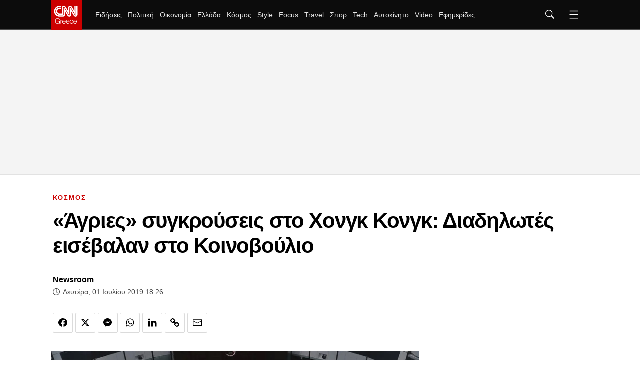

--- FILE ---
content_type: text/html; charset=utf-8
request_url: https://www.cnn.gr/kosmos/story/182756/agries-sygkroyseis-sto-xongk-kongk-diadilotes-eisevalan-sto-koinovoylio
body_size: 71184
content:
<!DOCTYPE HTML>
<html lang="el">
<head>
	<meta charset="utf-8" />
	<base href="https://www.cnn.gr/kosmos/story/182756/agries-sygkroyseis-sto-xongk-kongk-diadilotes-eisevalan-sto-koinovoylio" />
	<meta name="author" content="Newsroom" />
	<meta name="robots" content="index, follow, max-image-preview:large" />
	<meta name="thumbnail" content="https://img.cnngreece.gr/img/1290/max/80/2019/07/01/AP_19182535954645.jpg?t=TX7-d_JuRTAu-x2hgrxTbg" />
	<meta name="viewport" content="width=device-width, initial-scale=1" />
	<meta name="google-site-verification" content="ZmBfgOk6gl73HSTVSlNlk0GnBCD-WPDYBQJk0FzEA9k" />
	<meta property="news:tags" content="1192,19516,11512,238,52993,382,10148,462" />
	<meta name="description" content="Οι διαδηλωτές , που αντιτίθενται στην προσκείμενη στο Πεκίνο κυβέρνηση του Χονγκ Κονγκ , εισέβαλαν σήμερα, βράδυ Δευτέρας τοπική ώρα, στο κτήριο του..." />
	<meta name="generator" content="Joomla! - Open Source Content Management" />
	<title>«Άγριες» συγκρούσεις στο Χονγκ Κονγκ: Διαδηλωτές εισέβαλαν στο Κοινοβούλιο - CNN.gr</title>
	<link href="https://www.cnn.gr/kosmos/story/182756/agries-sygkroyseis-sto-xongk-kongk-diadilotes-eisevalan-sto-koinovoylio" rel="canonical" />
	<link href="https://img.cnngreece.gr/assets/device/icon-72x72.png" rel="apple-touch-icon" sizes="72x72" />
	<link href="https://img.cnngreece.gr/assets/device/icon-120x120.png" rel="apple-touch-icon" sizes="120x120" />
	<link href="https://img.cnngreece.gr/assets/device/icon-114x114.png" rel="apple-touch-icon" sizes="114x114" />
	<link href="https://img.cnngreece.gr/assets/device/icon-144x144.png" rel="apple-touch-icon" sizes="144x144" />
	<link href="https://img.cnngreece.gr/assets/device/icon-144x144-precomposed.png" rel="apple-touch-icon-precomposed" sizes="144x144" />
	<link href="https://img.cnngreece.gr/assets/device/icon-152x152.png" rel="apple-touch-icon" sizes="152x152" />
	<link href="https://img.cnngreece.gr/assets/device/icon-180x180.png" rel="apple-touch-icon" sizes="180x180" />
	<link href="https://www.cnn.gr/manifest.json" rel="manifest" crossorigin="use-credentials" />
	<link href="https://img.cnngreece.gr/assets/device/icon-32x32.png" rel="shortcut icon" sizes="32x32" type="image/png" />
	<link href="https://img.cnngreece.gr" rel="preconnect" />
	<script src="https://static.cnngreece.gr/scripts/0.4.20/main/js/site/main.min.js" defer></script>
	<meta property="og:site_name" content="CNN.gr"/>
	<meta property="og:url" content="https://www.cnn.gr/kosmos/story/182756/agries-sygkroyseis-sto-xongk-kongk-diadilotes-eisevalan-sto-koinovoylio"/>
	<meta property="og:title" content="«Άγριες» συγκρούσεις στο Χονγκ Κονγκ: Διαδηλωτές εισέβαλαν στο Κοινοβούλιο"/>
	<meta property="og:type" content="article"/>
	<meta property="og:locale" content="el_GR"/>
	<meta property="og:description" content="Οργή για το προτεινόμενο νομοσχέδιο που θα ανοίγει τον δρόμο για τις απελάσεις «υπόπτων» στην Κίνα #CNNgrNews"/>
	<meta property="og:image" content="https://img.cnngreece.gr/img/1200/630/90/2019/07/01/AP_19182535954645-og.jpg?t=zX1OsNUmfm2nMEfaDRo6Gg"/>
	<meta property="og:image:width" content="1200"/>
	<meta property="og:image:height" content="630"/>
	<meta property="article:publisher" content="https://www.facebook.com/cnn.greece"/>
	<meta property="article:published_time" content="2019-07-01T18:26:33+03:00"/>
	<meta property="article:modified_time" content="2019-07-01T20:41:30+03:00"/>
	<meta property="article:section" content="ΚΟΣΜΟΣ"/>
	<meta property="article:tag" content="ΧΟΝΓΚ ΚΟΝΓΚ"/>
	<meta property="article:tag" content="ΧΟΝΓΚ ΚΟΝΓΚ ΕΠΕΙΣΟΔΙΑ"/>
	<meta property="article:tag" content="ΔΙΑΔΗΛΩΤΕΣ"/>
	<meta property="article:tag" content="ΑΣΤΥΝΟΜΙΚΟΙ"/>
	<meta property="article:tag" content="ΣΠΡΕΙ ΠΙΠΕΡΙΟΥ"/>
	<meta property="article:tag" content="ΕΠΕΙΣΟΔΙΑ"/>
	<meta property="article:tag" content="ΠΕΚΙΝΟ"/>
	<meta property="article:tag" content="ΚΙΝΑ"/>
	<meta property="twitter:card" content="summary_large_image"/>
	<meta property="twitter:site" content="@CNNgreece"/>
	<meta property="twitter:domain" content="https://www.cnn.gr"/>
	<meta property="twitter:creator" content="@CNNgreece"/>
	<meta property="twitter:title" content="«Άγριες» συγκρούσεις στο Χονγκ Κονγκ: Διαδηλωτές εισέβαλαν στο Κοινοβούλιο"/>
	<meta property="twitter:description" content="Οι διαδηλωτές , που αντιτίθενται στην προσκείμενη στο Πεκίνο κυβέρνηση του Χονγκ Κονγκ , εισέβαλαν σήμερα, βράδυ Δευτέρας τοπική ώρα, στο κτήριο του..."/>
	<meta property="twitter:image" content="https://img.cnngreece.gr/img/1290/max/80/2019/07/01/AP_19182535954645.jpg?t=TX7-d_JuRTAu-x2hgrxTbg"/>
	<meta property="twitter:url" content="https://www.cnn.gr/kosmos/story/182756/agries-sygkroyseis-sto-xongk-kongk-diadilotes-eisevalan-sto-koinovoylio"/>
	<script type="application/ld+json">{"@context":"https://schema.org","@type":"NewsArticle","headline":"«Άγριες» συγκρούσεις στο Χονγκ Κονγκ: Διαδηλωτές εισέβαλαν στο Κοινοβούλιο","datePublished":"2019-07-01T18:26:33+03:00","dateModified":"2019-07-01T20:41:30+03:00","alternativeHeadline":"«Άγριες» συγκρούσεις στο Χονγκ Κονγκ: Διαδηλωτές εισέβαλαν στο Κοινοβούλιο (pics&vids)","image":{"@type":"ImageObject","url":"https://img.cnngreece.gr/img/1290/max/80/2019/07/01/AP_19182535954645.jpg?t=TX7-d_JuRTAu-x2hgrxTbg","width":1290,"height":726},"author":{"@type":"NewsMediaOrganization","name":"CNN Greece","url":"https://www.cnn.gr","logo":{"@type":"ImageObject","url":"https://cdn.cnngreece.gr/media/shared/cnn-greece-logo.png","width":"298","height":"60"}}}</script>
	<meta property="fb:app_id" content="261919917651938" />
	<meta property="fb:pages" content="1462467174050685" />
	<script type="application/json" class="joomla-script-options new">
{"modules":[{"name":"Gallery","options":{"containerSelector":"#news-gallery-33536","title":"«Άγριες» συγκρούσεις στο Χονγκ Κονγκ: Διαδηλωτές εισέβαλαν στο Κοινοβούλιο","link":"\/component\/news\/photos\/33536","adSlot":"\/111750332\/Cnn_Rectangle_Gallery_1","inlineAdSlot":"\/111750332\/Cnn_Rectangle_Gallery_1","monetize":true,"images":[{"id":"329577","news_id":"182756","gallery":"33536","title":"","alias":"","description":"","source":"AP Photo\/Kin Cheung","filename":"AP_19182518368633.jpg","ordering":"1","image":"AP_19182518368633.jpg","state":"1","folder":"2019-07-01","width":"1065","height":"720","watermark":"0","filename_url":null,"image_url":"2019\/07\/01\/1707741361010-942785845-AP_19182518368633.jpg","img_main":"https:\/\/img.cnngreece.gr\/img\/1260\/945\/75\/2019\/07\/01\/1707741361010-942785845-AP_19182518368633.jpg?t=Ok8kibDTYOlXSL5FOZJ8tQ","img_main_webp":"https:\/\/img.cnngreece.gr\/img\/1260\/945\/75\/2019\/07\/01\/1707741361010-942785845-AP_19182518368633.webp?t=GJ82Wkd4SPPpNsN8tOJs9A","img_thumb":"https:\/\/img.cnngreece.gr\/img\/160\/160\/90\/2019\/07\/01\/1707741361010-942785845-AP_19182518368633.jpg?t=EoGMxyTbLwCEQMRh2Y0_Ag","img_thumb_webp":"https:\/\/img.cnngreece.gr\/img\/160\/160\/90\/2019\/07\/01\/1707741361010-942785845-AP_19182518368633.webp?t=C_BOCHb1IaQDZwKuZfLzGg","src":"https:\/\/img.cnngreece.gr\/img\/1260\/945\/75\/2019\/07\/01\/1707741361010-942785845-AP_19182518368633.jpg?t=Ok8kibDTYOlXSL5FOZJ8tQ","listId":1,"full":"https:\/\/img.cnngreece.gr\/img\/1260\/945\/75\/2019\/07\/01\/1707741361010-942785845-AP_19182518368633.jpg?t=Ok8kibDTYOlXSL5FOZJ8tQ","thumb":"https:\/\/img.cnngreece.gr\/img\/160\/160\/90\/2019\/07\/01\/1707741361010-942785845-AP_19182518368633.jpg?t=EoGMxyTbLwCEQMRh2Y0_Ag","img_snapshot":"https:\/\/img.cnngreece.gr\/img\/840\/max\/70\/2019\/07\/01\/1707741361010-942785845-AP_19182518368633.jpg?t=Ai9uX5pA3MVB19oedp6a2g","img_snapshot_webp":"https:\/\/img.cnngreece.gr\/img\/840\/max\/70\/2019\/07\/01\/1707741361010-942785845-AP_19182518368633.webp?t=CJbM7wKv51hyIVjH6n74Ow","alt":""},{"id":"329578","news_id":"182756","gallery":"33536","title":"","alias":"","description":"","source":"AP Photo\/Kin Cheung","filename":"AP_19182535938692.jpg","ordering":"2","image":"AP_19182535938692.jpg","state":"1","folder":"2019-07-01","width":"1081","height":"720","watermark":"0","filename_url":null,"image_url":"2019\/07\/01\/1707741361223-955471815-AP_19182535938692.jpg","img_main":"https:\/\/img.cnngreece.gr\/img\/1260\/945\/75\/2019\/07\/01\/1707741361223-955471815-AP_19182535938692.jpg?t=oYNY7CeaIJjDZTgTJckLhQ","img_main_webp":"https:\/\/img.cnngreece.gr\/img\/1260\/945\/75\/2019\/07\/01\/1707741361223-955471815-AP_19182535938692.webp?t=6zAwTz3PCDMWKdsFZtJq-g","img_thumb":"https:\/\/img.cnngreece.gr\/img\/160\/160\/90\/2019\/07\/01\/1707741361223-955471815-AP_19182535938692.jpg?t=6yeU50tBnL1QIRM2Lo8UMg","img_thumb_webp":"https:\/\/img.cnngreece.gr\/img\/160\/160\/90\/2019\/07\/01\/1707741361223-955471815-AP_19182535938692.webp?t=JLfKLZWwJF-4tU2SXEFzqA","src":"https:\/\/img.cnngreece.gr\/img\/1260\/945\/75\/2019\/07\/01\/1707741361223-955471815-AP_19182535938692.jpg?t=oYNY7CeaIJjDZTgTJckLhQ","listId":2,"full":"https:\/\/img.cnngreece.gr\/img\/1260\/945\/75\/2019\/07\/01\/1707741361223-955471815-AP_19182535938692.jpg?t=oYNY7CeaIJjDZTgTJckLhQ","thumb":"https:\/\/img.cnngreece.gr\/img\/160\/160\/90\/2019\/07\/01\/1707741361223-955471815-AP_19182535938692.jpg?t=6yeU50tBnL1QIRM2Lo8UMg","img_snapshot":"https:\/\/img.cnngreece.gr\/img\/840\/max\/70\/2019\/07\/01\/1707741361223-955471815-AP_19182535938692.jpg?t=rIeu3IPKhf8huV1ZuvuKiQ","img_snapshot_webp":"https:\/\/img.cnngreece.gr\/img\/840\/max\/70\/2019\/07\/01\/1707741361223-955471815-AP_19182535938692.webp?t=V0N6A6XZXnGtbJCrwF0xOA","alt":""},{"id":"329579","news_id":"182756","gallery":"33536","title":"","alias":"","description":"","source":"AP Photo\/Kin Cheung","filename":"AP_19182535954645.jpg","ordering":"3","image":"AP_19182535954645.jpg","state":"1","folder":"2019-07-01","width":"1081","height":"720","watermark":"0","filename_url":null,"image_url":"2019\/07\/01\/1707741361418-870136959-AP_19182535954645.jpg","img_main":"https:\/\/img.cnngreece.gr\/img\/1260\/945\/75\/2019\/07\/01\/1707741361418-870136959-AP_19182535954645.jpg?t=akcJlYm66j8rzEgVpQOsbg","img_main_webp":"https:\/\/img.cnngreece.gr\/img\/1260\/945\/75\/2019\/07\/01\/1707741361418-870136959-AP_19182535954645.webp?t=Otyt-Fsd6gn4TWCxlm31VA","img_thumb":"https:\/\/img.cnngreece.gr\/img\/160\/160\/90\/2019\/07\/01\/1707741361418-870136959-AP_19182535954645.jpg?t=rtEzs4ewOep978doh72TbA","img_thumb_webp":"https:\/\/img.cnngreece.gr\/img\/160\/160\/90\/2019\/07\/01\/1707741361418-870136959-AP_19182535954645.webp?t=r7qs4NMII3oyTOk_3y8lUw","src":"https:\/\/img.cnngreece.gr\/img\/1260\/945\/75\/2019\/07\/01\/1707741361418-870136959-AP_19182535954645.jpg?t=akcJlYm66j8rzEgVpQOsbg","listId":3,"full":"https:\/\/img.cnngreece.gr\/img\/1260\/945\/75\/2019\/07\/01\/1707741361418-870136959-AP_19182535954645.jpg?t=akcJlYm66j8rzEgVpQOsbg","thumb":"https:\/\/img.cnngreece.gr\/img\/160\/160\/90\/2019\/07\/01\/1707741361418-870136959-AP_19182535954645.jpg?t=rtEzs4ewOep978doh72TbA","img_snapshot":"https:\/\/img.cnngreece.gr\/img\/840\/max\/70\/2019\/07\/01\/1707741361418-870136959-AP_19182535954645.jpg?t=uq6fEGUlY48DNZLaVGja_A","img_snapshot_webp":"https:\/\/img.cnngreece.gr\/img\/840\/max\/70\/2019\/07\/01\/1707741361418-870136959-AP_19182535954645.webp?t=GV50LD7HIbK4X2G_K9dipQ","alt":""},{"id":"329580","news_id":"182756","gallery":"33536","title":"","alias":"","description":"","source":"AP Photo\/Kin Cheung","filename":"AP_19182534764870.jpg","ordering":"4","image":"AP_19182534764870.jpg","state":"1","folder":"2019-07-01","width":"628","height":"720","watermark":"0","filename_url":null,"image_url":"2019\/07\/01\/1707741361644-806024048-AP_19182534764870.jpg","img_main":"https:\/\/img.cnngreece.gr\/img\/1260\/945\/75\/2019\/07\/01\/1707741361644-806024048-AP_19182534764870.jpg?t=wkno3omrVj6-tXZWJtNhxA","img_main_webp":"https:\/\/img.cnngreece.gr\/img\/1260\/945\/75\/2019\/07\/01\/1707741361644-806024048-AP_19182534764870.webp?t=RsA9T8Io0d0DCalVgJ5TxQ","img_thumb":"https:\/\/img.cnngreece.gr\/img\/160\/160\/90\/2019\/07\/01\/1707741361644-806024048-AP_19182534764870.jpg?t=eLvRjSA9d18JQcqHq7Y0zA","img_thumb_webp":"https:\/\/img.cnngreece.gr\/img\/160\/160\/90\/2019\/07\/01\/1707741361644-806024048-AP_19182534764870.webp?t=751RHnmmgnvBgfMGXhjKvg","src":"https:\/\/img.cnngreece.gr\/img\/1260\/945\/75\/2019\/07\/01\/1707741361644-806024048-AP_19182534764870.jpg?t=wkno3omrVj6-tXZWJtNhxA","listId":4,"full":"https:\/\/img.cnngreece.gr\/img\/1260\/945\/75\/2019\/07\/01\/1707741361644-806024048-AP_19182534764870.jpg?t=wkno3omrVj6-tXZWJtNhxA","thumb":"https:\/\/img.cnngreece.gr\/img\/160\/160\/90\/2019\/07\/01\/1707741361644-806024048-AP_19182534764870.jpg?t=eLvRjSA9d18JQcqHq7Y0zA","img_snapshot":"https:\/\/img.cnngreece.gr\/img\/840\/max\/70\/2019\/07\/01\/1707741361644-806024048-AP_19182534764870.jpg?t=pJWAYVhyHey4eeniE-ioZQ","img_snapshot_webp":"https:\/\/img.cnngreece.gr\/img\/840\/max\/70\/2019\/07\/01\/1707741361644-806024048-AP_19182534764870.webp?t=laSGWigDo6ykt0DZ-syGSg","alt":""},{"id":"329581","news_id":"182756","gallery":"33536","title":"","alias":"","description":"","source":"AP Photo\/Kin Cheung","filename":"AP_19182467854954.jpg","ordering":"5","image":"AP_19182467854954.jpg","state":"1","folder":"2019-07-01","width":"1081","height":"720","watermark":"0","filename_url":null,"image_url":"2019\/07\/01\/1707741361805-228819972-AP_19182467854954.jpg","img_main":"https:\/\/img.cnngreece.gr\/img\/1260\/945\/75\/2019\/07\/01\/1707741361805-228819972-AP_19182467854954.jpg?t=xFmsuNKrFdy0tyO7a8djfQ","img_main_webp":"https:\/\/img.cnngreece.gr\/img\/1260\/945\/75\/2019\/07\/01\/1707741361805-228819972-AP_19182467854954.webp?t=YUGzVRGfUqEEoQlMcEY6dw","img_thumb":"https:\/\/img.cnngreece.gr\/img\/160\/160\/90\/2019\/07\/01\/1707741361805-228819972-AP_19182467854954.jpg?t=TgQM5G2JEOmBOvxbFnlJpw","img_thumb_webp":"https:\/\/img.cnngreece.gr\/img\/160\/160\/90\/2019\/07\/01\/1707741361805-228819972-AP_19182467854954.webp?t=4-EwPfoUeEW6lCIqMTMjyg","src":"https:\/\/img.cnngreece.gr\/img\/1260\/945\/75\/2019\/07\/01\/1707741361805-228819972-AP_19182467854954.jpg?t=xFmsuNKrFdy0tyO7a8djfQ","listId":5,"full":"https:\/\/img.cnngreece.gr\/img\/1260\/945\/75\/2019\/07\/01\/1707741361805-228819972-AP_19182467854954.jpg?t=xFmsuNKrFdy0tyO7a8djfQ","thumb":"https:\/\/img.cnngreece.gr\/img\/160\/160\/90\/2019\/07\/01\/1707741361805-228819972-AP_19182467854954.jpg?t=TgQM5G2JEOmBOvxbFnlJpw","img_snapshot":"https:\/\/img.cnngreece.gr\/img\/840\/max\/70\/2019\/07\/01\/1707741361805-228819972-AP_19182467854954.jpg?t=yQ8f_N3GyPzooIUKicFDoQ","img_snapshot_webp":"https:\/\/img.cnngreece.gr\/img\/840\/max\/70\/2019\/07\/01\/1707741361805-228819972-AP_19182467854954.webp?t=rcQiDJxzWK0QYhwiEssWMQ","alt":""},{"id":"329582","news_id":"182756","gallery":"33536","title":"","alias":"","description":"","source":"AP Photo\/Kin Cheung","filename":"AP_19182388973165.jpg","ordering":"6","image":"AP_19182388973165.jpg","state":"1","folder":"2019-07-01","width":"1081","height":"720","watermark":"0","filename_url":null,"image_url":"2019\/07\/01\/1707741362009-580240388-AP_19182388973165.jpg","img_main":"https:\/\/img.cnngreece.gr\/img\/1260\/945\/75\/2019\/07\/01\/1707741362009-580240388-AP_19182388973165.jpg?t=r0sbQ9R0Y3Tls5YGC1XV2Q","img_main_webp":"https:\/\/img.cnngreece.gr\/img\/1260\/945\/75\/2019\/07\/01\/1707741362009-580240388-AP_19182388973165.webp?t=rc45wPPDUAILNuN8bEi-Pg","img_thumb":"https:\/\/img.cnngreece.gr\/img\/160\/160\/90\/2019\/07\/01\/1707741362009-580240388-AP_19182388973165.jpg?t=N8T0krEGA-F1Q33MQ4fSOQ","img_thumb_webp":"https:\/\/img.cnngreece.gr\/img\/160\/160\/90\/2019\/07\/01\/1707741362009-580240388-AP_19182388973165.webp?t=pEo7Oia0j2VElSV60sa-Vg","src":"https:\/\/img.cnngreece.gr\/img\/1260\/945\/75\/2019\/07\/01\/1707741362009-580240388-AP_19182388973165.jpg?t=r0sbQ9R0Y3Tls5YGC1XV2Q","listId":6,"full":"https:\/\/img.cnngreece.gr\/img\/1260\/945\/75\/2019\/07\/01\/1707741362009-580240388-AP_19182388973165.jpg?t=r0sbQ9R0Y3Tls5YGC1XV2Q","thumb":"https:\/\/img.cnngreece.gr\/img\/160\/160\/90\/2019\/07\/01\/1707741362009-580240388-AP_19182388973165.jpg?t=N8T0krEGA-F1Q33MQ4fSOQ","img_snapshot":"https:\/\/img.cnngreece.gr\/img\/840\/max\/70\/2019\/07\/01\/1707741362009-580240388-AP_19182388973165.jpg?t=7P9isKJBwLvwaT18ssy-tA","img_snapshot_webp":"https:\/\/img.cnngreece.gr\/img\/840\/max\/70\/2019\/07\/01\/1707741362009-580240388-AP_19182388973165.webp?t=TulbmEMaY3ijceL0vwtu3g","alt":""},{"id":"329583","news_id":"182756","gallery":"33536","title":"","alias":"","description":"","source":"AP Photo\/Kin Cheung","filename":"AP_19182417508924.jpg","ordering":"7","image":"AP_19182417508924.jpg","state":"1","folder":"2019-07-01","width":"1081","height":"720","watermark":"0","filename_url":null,"image_url":"2019\/07\/01\/1707741362274-158030704-AP_19182417508924.jpg","img_main":"https:\/\/img.cnngreece.gr\/img\/1260\/945\/75\/2019\/07\/01\/1707741362274-158030704-AP_19182417508924.jpg?t=ygxrcGMyjL5I9hspRntjwg","img_main_webp":"https:\/\/img.cnngreece.gr\/img\/1260\/945\/75\/2019\/07\/01\/1707741362274-158030704-AP_19182417508924.webp?t=llq54kFK2bnyVUQij9w4jg","img_thumb":"https:\/\/img.cnngreece.gr\/img\/160\/160\/90\/2019\/07\/01\/1707741362274-158030704-AP_19182417508924.jpg?t=Zl_hVGRsXTBtB_9KHHuzMg","img_thumb_webp":"https:\/\/img.cnngreece.gr\/img\/160\/160\/90\/2019\/07\/01\/1707741362274-158030704-AP_19182417508924.webp?t=xiP_hXCGUVyEGJ5K3d8Vqg","src":"https:\/\/img.cnngreece.gr\/img\/1260\/945\/75\/2019\/07\/01\/1707741362274-158030704-AP_19182417508924.jpg?t=ygxrcGMyjL5I9hspRntjwg","listId":7,"full":"https:\/\/img.cnngreece.gr\/img\/1260\/945\/75\/2019\/07\/01\/1707741362274-158030704-AP_19182417508924.jpg?t=ygxrcGMyjL5I9hspRntjwg","thumb":"https:\/\/img.cnngreece.gr\/img\/160\/160\/90\/2019\/07\/01\/1707741362274-158030704-AP_19182417508924.jpg?t=Zl_hVGRsXTBtB_9KHHuzMg","img_snapshot":"https:\/\/img.cnngreece.gr\/img\/840\/max\/70\/2019\/07\/01\/1707741362274-158030704-AP_19182417508924.jpg?t=QB5pCxa6Fy4zpybljj5Fgg","img_snapshot_webp":"https:\/\/img.cnngreece.gr\/img\/840\/max\/70\/2019\/07\/01\/1707741362274-158030704-AP_19182417508924.webp?t=eEVFr9BpA1aXVq2p1YwrEg","alt":""},{"id":"329584","news_id":"182756","gallery":"33536","title":"","alias":"","description":"","source":"AP Photo\/Kin Cheung","filename":"AP_19182521543418.jpg","ordering":"8","image":"AP_19182521543418.jpg","state":"1","folder":"2019-07-01","width":"1063","height":"720","watermark":"0","filename_url":null,"image_url":"2019\/07\/01\/1707741362495-676499972-AP_19182521543418.jpg","img_main":"https:\/\/img.cnngreece.gr\/img\/1260\/945\/75\/2019\/07\/01\/1707741362495-676499972-AP_19182521543418.jpg?t=XhXNc0Nb_uN38dHH-Kpwiw","img_main_webp":"https:\/\/img.cnngreece.gr\/img\/1260\/945\/75\/2019\/07\/01\/1707741362495-676499972-AP_19182521543418.webp?t=gUv8jmOUKTpyzdzENHbpng","img_thumb":"https:\/\/img.cnngreece.gr\/img\/160\/160\/90\/2019\/07\/01\/1707741362495-676499972-AP_19182521543418.jpg?t=A63w-p3uQT6cq4JbEjiIfA","img_thumb_webp":"https:\/\/img.cnngreece.gr\/img\/160\/160\/90\/2019\/07\/01\/1707741362495-676499972-AP_19182521543418.webp?t=dXZHiJ713J5uivrQ2HFtRg","src":"https:\/\/img.cnngreece.gr\/img\/1260\/945\/75\/2019\/07\/01\/1707741362495-676499972-AP_19182521543418.jpg?t=XhXNc0Nb_uN38dHH-Kpwiw","listId":8,"full":"https:\/\/img.cnngreece.gr\/img\/1260\/945\/75\/2019\/07\/01\/1707741362495-676499972-AP_19182521543418.jpg?t=XhXNc0Nb_uN38dHH-Kpwiw","thumb":"https:\/\/img.cnngreece.gr\/img\/160\/160\/90\/2019\/07\/01\/1707741362495-676499972-AP_19182521543418.jpg?t=A63w-p3uQT6cq4JbEjiIfA","img_snapshot":"https:\/\/img.cnngreece.gr\/img\/840\/max\/70\/2019\/07\/01\/1707741362495-676499972-AP_19182521543418.jpg?t=vwnWjgmYt6pw5AQFIyZ32w","img_snapshot_webp":"https:\/\/img.cnngreece.gr\/img\/840\/max\/70\/2019\/07\/01\/1707741362495-676499972-AP_19182521543418.webp?t=lLCqvRE80wCncXw22O5o9Q","alt":""},{"id":"329585","news_id":"182756","gallery":"33536","title":"","alias":"","description":"","source":"AP Photo\/Kin Cheung","filename":"AP_19182493286238.jpg","ordering":"9","image":"AP_19182493286238.jpg","state":"1","folder":"2019-07-01","width":"1081","height":"720","watermark":"0","filename_url":null,"image_url":"2019\/07\/01\/1707741362693-340167627-AP_19182493286238.jpg","img_main":"https:\/\/img.cnngreece.gr\/img\/1260\/945\/75\/2019\/07\/01\/1707741362693-340167627-AP_19182493286238.jpg?t=eOlLJNLsnDzXK--c2QBRKg","img_main_webp":"https:\/\/img.cnngreece.gr\/img\/1260\/945\/75\/2019\/07\/01\/1707741362693-340167627-AP_19182493286238.webp?t=lJSrDurxVPK7CyVy3zqGNA","img_thumb":"https:\/\/img.cnngreece.gr\/img\/160\/160\/90\/2019\/07\/01\/1707741362693-340167627-AP_19182493286238.jpg?t=5NxrE2OMhldzoE4eiMk_uQ","img_thumb_webp":"https:\/\/img.cnngreece.gr\/img\/160\/160\/90\/2019\/07\/01\/1707741362693-340167627-AP_19182493286238.webp?t=9deIq0TTSt69Bbh6LKP1Eg","src":"https:\/\/img.cnngreece.gr\/img\/1260\/945\/75\/2019\/07\/01\/1707741362693-340167627-AP_19182493286238.jpg?t=eOlLJNLsnDzXK--c2QBRKg","listId":9,"full":"https:\/\/img.cnngreece.gr\/img\/1260\/945\/75\/2019\/07\/01\/1707741362693-340167627-AP_19182493286238.jpg?t=eOlLJNLsnDzXK--c2QBRKg","thumb":"https:\/\/img.cnngreece.gr\/img\/160\/160\/90\/2019\/07\/01\/1707741362693-340167627-AP_19182493286238.jpg?t=5NxrE2OMhldzoE4eiMk_uQ","img_snapshot":"https:\/\/img.cnngreece.gr\/img\/840\/max\/70\/2019\/07\/01\/1707741362693-340167627-AP_19182493286238.jpg?t=kyahtiPb76O73hiL7nz0YA","img_snapshot_webp":"https:\/\/img.cnngreece.gr\/img\/840\/max\/70\/2019\/07\/01\/1707741362693-340167627-AP_19182493286238.webp?t=YINUWivM0f1sl4s0yzs87A","alt":""},{"id":"329586","news_id":"182756","gallery":"33536","title":"","alias":"","description":"","source":"AP Photo\/Kin Cheung","filename":"AP_19182412996004.jpg","ordering":"10","image":"AP_19182412996004.jpg","state":"1","folder":"2019-07-01","width":"1081","height":"720","watermark":"0","filename_url":null,"image_url":"2019\/07\/01\/1707741362908-954101208-AP_19182412996004.jpg","img_main":"https:\/\/img.cnngreece.gr\/img\/1260\/945\/75\/2019\/07\/01\/1707741362908-954101208-AP_19182412996004.jpg?t=odZ_cKZGtNc1emid4ZIoRQ","img_main_webp":"https:\/\/img.cnngreece.gr\/img\/1260\/945\/75\/2019\/07\/01\/1707741362908-954101208-AP_19182412996004.webp?t=o-UYF_9s41xpKmlF5G5LZA","img_thumb":"https:\/\/img.cnngreece.gr\/img\/160\/160\/90\/2019\/07\/01\/1707741362908-954101208-AP_19182412996004.jpg?t=CP512NljZpVa-2ITHyp-5Q","img_thumb_webp":"https:\/\/img.cnngreece.gr\/img\/160\/160\/90\/2019\/07\/01\/1707741362908-954101208-AP_19182412996004.webp?t=uB8G3O4WRxXgOOQnDQbYMg","src":"https:\/\/img.cnngreece.gr\/img\/1260\/945\/75\/2019\/07\/01\/1707741362908-954101208-AP_19182412996004.jpg?t=odZ_cKZGtNc1emid4ZIoRQ","listId":10,"full":"https:\/\/img.cnngreece.gr\/img\/1260\/945\/75\/2019\/07\/01\/1707741362908-954101208-AP_19182412996004.jpg?t=odZ_cKZGtNc1emid4ZIoRQ","thumb":"https:\/\/img.cnngreece.gr\/img\/160\/160\/90\/2019\/07\/01\/1707741362908-954101208-AP_19182412996004.jpg?t=CP512NljZpVa-2ITHyp-5Q","img_snapshot":"https:\/\/img.cnngreece.gr\/img\/840\/max\/70\/2019\/07\/01\/1707741362908-954101208-AP_19182412996004.jpg?t=Lvs1Tl4tWusmim6M1Ln9lA","img_snapshot_webp":"https:\/\/img.cnngreece.gr\/img\/840\/max\/70\/2019\/07\/01\/1707741362908-954101208-AP_19182412996004.webp?t=2gGuhYV-VTGB78_XFBBTCg","alt":""},{"id":"329587","news_id":"182756","gallery":"33536","title":"","alias":"","description":"","source":"AP Photo\/Kin Cheung","filename":"AP_19182472830825.jpg","ordering":"11","image":"AP_19182472830825.jpg","state":"1","folder":"2019-07-01","width":"1081","height":"720","watermark":"0","filename_url":null,"image_url":"2019\/07\/01\/1707741363114-155624472-AP_19182472830825.jpg","img_main":"https:\/\/img.cnngreece.gr\/img\/1260\/945\/75\/2019\/07\/01\/1707741363114-155624472-AP_19182472830825.jpg?t=z_kxxaz67gODncpFvSZeHA","img_main_webp":"https:\/\/img.cnngreece.gr\/img\/1260\/945\/75\/2019\/07\/01\/1707741363114-155624472-AP_19182472830825.webp?t=vP20XbrzG945Bv6FkRpLnA","img_thumb":"https:\/\/img.cnngreece.gr\/img\/160\/160\/90\/2019\/07\/01\/1707741363114-155624472-AP_19182472830825.jpg?t=oSPR_tgGNU6hXVudgzAY-Q","img_thumb_webp":"https:\/\/img.cnngreece.gr\/img\/160\/160\/90\/2019\/07\/01\/1707741363114-155624472-AP_19182472830825.webp?t=VLh_1GTB9E1FNZL6sGvVTw","src":"https:\/\/img.cnngreece.gr\/img\/1260\/945\/75\/2019\/07\/01\/1707741363114-155624472-AP_19182472830825.jpg?t=z_kxxaz67gODncpFvSZeHA","listId":11,"full":"https:\/\/img.cnngreece.gr\/img\/1260\/945\/75\/2019\/07\/01\/1707741363114-155624472-AP_19182472830825.jpg?t=z_kxxaz67gODncpFvSZeHA","thumb":"https:\/\/img.cnngreece.gr\/img\/160\/160\/90\/2019\/07\/01\/1707741363114-155624472-AP_19182472830825.jpg?t=oSPR_tgGNU6hXVudgzAY-Q","img_snapshot":"https:\/\/img.cnngreece.gr\/img\/840\/max\/70\/2019\/07\/01\/1707741363114-155624472-AP_19182472830825.jpg?t=ysD6VAm3Z858VAe1Cxv3LA","img_snapshot_webp":"https:\/\/img.cnngreece.gr\/img\/840\/max\/70\/2019\/07\/01\/1707741363114-155624472-AP_19182472830825.webp?t=_K1sbw4tsIGy_c9oi4l8Yg","alt":""},{"id":"329588","news_id":"182756","gallery":"33536","title":"","alias":"","description":"","source":"AP Photo\/Kin Cheung","filename":"AP_19182417448739.jpg","ordering":"12","image":"AP_19182417448739.jpg","state":"1","folder":"2019-07-01","width":"1081","height":"720","watermark":"0","filename_url":null,"image_url":"2019\/07\/01\/1707741363321-764923902-AP_19182417448739.jpg","img_main":"https:\/\/img.cnngreece.gr\/img\/1260\/945\/75\/2019\/07\/01\/1707741363321-764923902-AP_19182417448739.jpg?t=MojaTpSB70qehX4bDlE1Ug","img_main_webp":"https:\/\/img.cnngreece.gr\/img\/1260\/945\/75\/2019\/07\/01\/1707741363321-764923902-AP_19182417448739.webp?t=AphsXF8AwzOh4A5-URH_ug","img_thumb":"https:\/\/img.cnngreece.gr\/img\/160\/160\/90\/2019\/07\/01\/1707741363321-764923902-AP_19182417448739.jpg?t=orNw_tC5a6OnAQ4hiqNQUw","img_thumb_webp":"https:\/\/img.cnngreece.gr\/img\/160\/160\/90\/2019\/07\/01\/1707741363321-764923902-AP_19182417448739.webp?t=qrLFM4S0LdVA2e5rERmYlQ","src":"https:\/\/img.cnngreece.gr\/img\/1260\/945\/75\/2019\/07\/01\/1707741363321-764923902-AP_19182417448739.jpg?t=MojaTpSB70qehX4bDlE1Ug","listId":12,"full":"https:\/\/img.cnngreece.gr\/img\/1260\/945\/75\/2019\/07\/01\/1707741363321-764923902-AP_19182417448739.jpg?t=MojaTpSB70qehX4bDlE1Ug","thumb":"https:\/\/img.cnngreece.gr\/img\/160\/160\/90\/2019\/07\/01\/1707741363321-764923902-AP_19182417448739.jpg?t=orNw_tC5a6OnAQ4hiqNQUw","img_snapshot":"https:\/\/img.cnngreece.gr\/img\/840\/max\/70\/2019\/07\/01\/1707741363321-764923902-AP_19182417448739.jpg?t=Z7er6sRJpyC2JfB5DpgDvw","img_snapshot_webp":"https:\/\/img.cnngreece.gr\/img\/840\/max\/70\/2019\/07\/01\/1707741363321-764923902-AP_19182417448739.webp?t=3a-BKOJB7Yw-DBgs_9QMQQ","alt":""},{"id":"329589","news_id":"182756","gallery":"33536","title":"","alias":"","description":"","source":"AP Photo\/Kin Cheung","filename":"AP_19182407376074.jpg","ordering":"13","image":"AP_19182407376074.jpg","state":"1","folder":"2019-07-01","width":"1080","height":"720","watermark":"0","filename_url":null,"image_url":"2019\/07\/01\/1707741363514-648149344-AP_19182407376074.jpg","img_main":"https:\/\/img.cnngreece.gr\/img\/1260\/945\/75\/2019\/07\/01\/1707741363514-648149344-AP_19182407376074.jpg?t=1ocy_nWlt6yUpMrU8CCsDg","img_main_webp":"https:\/\/img.cnngreece.gr\/img\/1260\/945\/75\/2019\/07\/01\/1707741363514-648149344-AP_19182407376074.webp?t=qc5koxXL6UwMHDLD_lOxlg","img_thumb":"https:\/\/img.cnngreece.gr\/img\/160\/160\/90\/2019\/07\/01\/1707741363514-648149344-AP_19182407376074.jpg?t=5EPJRTFMwVI_jCffTHUE4w","img_thumb_webp":"https:\/\/img.cnngreece.gr\/img\/160\/160\/90\/2019\/07\/01\/1707741363514-648149344-AP_19182407376074.webp?t=YTYfiqLqHDyych8lDdwt-Q","src":"https:\/\/img.cnngreece.gr\/img\/1260\/945\/75\/2019\/07\/01\/1707741363514-648149344-AP_19182407376074.jpg?t=1ocy_nWlt6yUpMrU8CCsDg","listId":13,"full":"https:\/\/img.cnngreece.gr\/img\/1260\/945\/75\/2019\/07\/01\/1707741363514-648149344-AP_19182407376074.jpg?t=1ocy_nWlt6yUpMrU8CCsDg","thumb":"https:\/\/img.cnngreece.gr\/img\/160\/160\/90\/2019\/07\/01\/1707741363514-648149344-AP_19182407376074.jpg?t=5EPJRTFMwVI_jCffTHUE4w","img_snapshot":"https:\/\/img.cnngreece.gr\/img\/840\/max\/70\/2019\/07\/01\/1707741363514-648149344-AP_19182407376074.jpg?t=0eZZvDvmc34iDkrHYWx4Fw","img_snapshot_webp":"https:\/\/img.cnngreece.gr\/img\/840\/max\/70\/2019\/07\/01\/1707741363514-648149344-AP_19182407376074.webp?t=Rzj7SQZ0lo_JknguXMQ1Lw","alt":""},{"id":"329590","news_id":"182756","gallery":"33536","title":"","alias":"","description":"","source":"AP Photo\/Kin Cheung","filename":"AP_19182401799254.jpg","ordering":"14","image":"AP_19182401799254.jpg","state":"1","folder":"2019-07-01","width":"480","height":"720","watermark":"0","filename_url":null,"image_url":"2019\/07\/01\/1707741363736-732472254-AP_19182401799254.jpg","img_main":"https:\/\/img.cnngreece.gr\/img\/1260\/945\/75\/2019\/07\/01\/1707741363736-732472254-AP_19182401799254.jpg?t=2UUnx-3BWnWX1felMPLGpA","img_main_webp":"https:\/\/img.cnngreece.gr\/img\/1260\/945\/75\/2019\/07\/01\/1707741363736-732472254-AP_19182401799254.webp?t=XmlpDT__uhOyKG6o6mcfrw","img_thumb":"https:\/\/img.cnngreece.gr\/img\/160\/160\/90\/2019\/07\/01\/1707741363736-732472254-AP_19182401799254.jpg?t=JBFBPcXkiectvw6Ea29B8Q","img_thumb_webp":"https:\/\/img.cnngreece.gr\/img\/160\/160\/90\/2019\/07\/01\/1707741363736-732472254-AP_19182401799254.webp?t=gpndFAg9Mzhija1S4alYxA","src":"https:\/\/img.cnngreece.gr\/img\/1260\/945\/75\/2019\/07\/01\/1707741363736-732472254-AP_19182401799254.jpg?t=2UUnx-3BWnWX1felMPLGpA","listId":14,"full":"https:\/\/img.cnngreece.gr\/img\/1260\/945\/75\/2019\/07\/01\/1707741363736-732472254-AP_19182401799254.jpg?t=2UUnx-3BWnWX1felMPLGpA","thumb":"https:\/\/img.cnngreece.gr\/img\/160\/160\/90\/2019\/07\/01\/1707741363736-732472254-AP_19182401799254.jpg?t=JBFBPcXkiectvw6Ea29B8Q","img_snapshot":"https:\/\/img.cnngreece.gr\/img\/840\/max\/70\/2019\/07\/01\/1707741363736-732472254-AP_19182401799254.jpg?t=5M2rJ-9_yykAy7hJIza-zA","img_snapshot_webp":"https:\/\/img.cnngreece.gr\/img\/840\/max\/70\/2019\/07\/01\/1707741363736-732472254-AP_19182401799254.webp?t=hDjKDvkfK4t5mY9W9VKtpg","alt":""},{"id":"329591","news_id":"182756","gallery":"33536","title":"","alias":"","description":"","source":"AP Photo\/Kin Cheung","filename":"AP_19182412893011.jpg","ordering":"15","image":"AP_19182412893011.jpg","state":"1","folder":"2019-07-01","width":"1080","height":"720","watermark":"0","filename_url":null,"image_url":"2019\/07\/01\/1707741363924-516676265-AP_19182412893011.jpg","img_main":"https:\/\/img.cnngreece.gr\/img\/1260\/945\/75\/2019\/07\/01\/1707741363924-516676265-AP_19182412893011.jpg?t=7fOALIt48CmyNn0kZGZnlA","img_main_webp":"https:\/\/img.cnngreece.gr\/img\/1260\/945\/75\/2019\/07\/01\/1707741363924-516676265-AP_19182412893011.webp?t=KuhTXgqBZ2jGcAN2W8yyGw","img_thumb":"https:\/\/img.cnngreece.gr\/img\/160\/160\/90\/2019\/07\/01\/1707741363924-516676265-AP_19182412893011.jpg?t=ZEl2rbExfBQyLAJUA7-zjg","img_thumb_webp":"https:\/\/img.cnngreece.gr\/img\/160\/160\/90\/2019\/07\/01\/1707741363924-516676265-AP_19182412893011.webp?t=8kRfRsc6OtJWOst11PTOxw","src":"https:\/\/img.cnngreece.gr\/img\/1260\/945\/75\/2019\/07\/01\/1707741363924-516676265-AP_19182412893011.jpg?t=7fOALIt48CmyNn0kZGZnlA","listId":15,"full":"https:\/\/img.cnngreece.gr\/img\/1260\/945\/75\/2019\/07\/01\/1707741363924-516676265-AP_19182412893011.jpg?t=7fOALIt48CmyNn0kZGZnlA","thumb":"https:\/\/img.cnngreece.gr\/img\/160\/160\/90\/2019\/07\/01\/1707741363924-516676265-AP_19182412893011.jpg?t=ZEl2rbExfBQyLAJUA7-zjg","img_snapshot":"https:\/\/img.cnngreece.gr\/img\/840\/max\/70\/2019\/07\/01\/1707741363924-516676265-AP_19182412893011.jpg?t=GGOEYvX0CK2ZC4SMoY8Cig","img_snapshot_webp":"https:\/\/img.cnngreece.gr\/img\/840\/max\/70\/2019\/07\/01\/1707741363924-516676265-AP_19182412893011.webp?t=FDu4E2M8EG6NTPj3W7Tqxg","alt":""},{"id":"329592","news_id":"182756","gallery":"33536","title":"","alias":"","description":"","source":"AP Photo\/Kin Cheung","filename":"AP_19182417448739.jpg","ordering":"16","image":"AP_19182417448739.jpg","state":"1","folder":"2019-07-01","width":"1080","height":"720","watermark":"0","filename_url":null,"image_url":"2019\/07\/01\/1707741364191-439386977-AP_19182417448739.jpg","img_main":"https:\/\/img.cnngreece.gr\/img\/1260\/945\/75\/2019\/07\/01\/1707741364191-439386977-AP_19182417448739.jpg?t=HEbUi6Lw1uEOTe7rrFBhFA","img_main_webp":"https:\/\/img.cnngreece.gr\/img\/1260\/945\/75\/2019\/07\/01\/1707741364191-439386977-AP_19182417448739.webp?t=z3vMpqvH1qYgMkBrM-gM-g","img_thumb":"https:\/\/img.cnngreece.gr\/img\/160\/160\/90\/2019\/07\/01\/1707741364191-439386977-AP_19182417448739.jpg?t=h2A3xARp9mj5vilDO8hklQ","img_thumb_webp":"https:\/\/img.cnngreece.gr\/img\/160\/160\/90\/2019\/07\/01\/1707741364191-439386977-AP_19182417448739.webp?t=KJ-rxUvGrCRAMMygTxGzQQ","src":"https:\/\/img.cnngreece.gr\/img\/1260\/945\/75\/2019\/07\/01\/1707741364191-439386977-AP_19182417448739.jpg?t=HEbUi6Lw1uEOTe7rrFBhFA","listId":16,"full":"https:\/\/img.cnngreece.gr\/img\/1260\/945\/75\/2019\/07\/01\/1707741364191-439386977-AP_19182417448739.jpg?t=HEbUi6Lw1uEOTe7rrFBhFA","thumb":"https:\/\/img.cnngreece.gr\/img\/160\/160\/90\/2019\/07\/01\/1707741364191-439386977-AP_19182417448739.jpg?t=h2A3xARp9mj5vilDO8hklQ","img_snapshot":"https:\/\/img.cnngreece.gr\/img\/840\/max\/70\/2019\/07\/01\/1707741364191-439386977-AP_19182417448739.jpg?t=V_1oZWDtInwdhO3zNRIbIA","img_snapshot_webp":"https:\/\/img.cnngreece.gr\/img\/840\/max\/70\/2019\/07\/01\/1707741364191-439386977-AP_19182417448739.webp?t=Hk149NPjokJSCHW70ZC3uA","alt":""},{"id":"329593","news_id":"182756","gallery":"33536","title":"","alias":"","description":"","source":"AP Photo\/Vincent Yu","filename":"AP_19182388973165.jpg","ordering":"17","image":"AP_19182388973165.jpg","state":"1","folder":"2019-07-01","width":"1080","height":"720","watermark":"0","filename_url":null,"image_url":"2019\/07\/01\/1707741364385-337356836-AP_19182388973165.jpg","img_main":"https:\/\/img.cnngreece.gr\/img\/1260\/945\/75\/2019\/07\/01\/1707741364385-337356836-AP_19182388973165.jpg?t=05zO-eXpjS4uHh_EYiw9zg","img_main_webp":"https:\/\/img.cnngreece.gr\/img\/1260\/945\/75\/2019\/07\/01\/1707741364385-337356836-AP_19182388973165.webp?t=0RIRXtV6bzVqtEOZHEd14w","img_thumb":"https:\/\/img.cnngreece.gr\/img\/160\/160\/90\/2019\/07\/01\/1707741364385-337356836-AP_19182388973165.jpg?t=yRQSWuILpLZ0h0j87iUnww","img_thumb_webp":"https:\/\/img.cnngreece.gr\/img\/160\/160\/90\/2019\/07\/01\/1707741364385-337356836-AP_19182388973165.webp?t=JkuyS0eI5fvohUme6ICuIQ","src":"https:\/\/img.cnngreece.gr\/img\/1260\/945\/75\/2019\/07\/01\/1707741364385-337356836-AP_19182388973165.jpg?t=05zO-eXpjS4uHh_EYiw9zg","listId":17,"full":"https:\/\/img.cnngreece.gr\/img\/1260\/945\/75\/2019\/07\/01\/1707741364385-337356836-AP_19182388973165.jpg?t=05zO-eXpjS4uHh_EYiw9zg","thumb":"https:\/\/img.cnngreece.gr\/img\/160\/160\/90\/2019\/07\/01\/1707741364385-337356836-AP_19182388973165.jpg?t=yRQSWuILpLZ0h0j87iUnww","img_snapshot":"https:\/\/img.cnngreece.gr\/img\/840\/max\/70\/2019\/07\/01\/1707741364385-337356836-AP_19182388973165.jpg?t=-ePQKhHiHclojplIKV7CGg","img_snapshot_webp":"https:\/\/img.cnngreece.gr\/img\/840\/max\/70\/2019\/07\/01\/1707741364385-337356836-AP_19182388973165.webp?t=f142wJnlI4zLMs3YwuFlOA","alt":""},{"id":"329594","news_id":"182756","gallery":"33536","title":"","alias":"","description":"","source":"AP Photo\/Vincent Yu","filename":"AP_19182369241801.jpg","ordering":"18","image":"AP_19182369241801.jpg","state":"1","folder":"2019-07-01","width":"1080","height":"720","watermark":"0","filename_url":null,"image_url":"2019\/07\/01\/1707741364634-961112106-AP_19182369241801.jpg","img_main":"https:\/\/img.cnngreece.gr\/img\/1260\/945\/75\/2019\/07\/01\/1707741364634-961112106-AP_19182369241801.jpg?t=Wh6b4lYOIsXEW_En0-2cOA","img_main_webp":"https:\/\/img.cnngreece.gr\/img\/1260\/945\/75\/2019\/07\/01\/1707741364634-961112106-AP_19182369241801.webp?t=t0SMsoU2tgkTG7ZfOhgUmg","img_thumb":"https:\/\/img.cnngreece.gr\/img\/160\/160\/90\/2019\/07\/01\/1707741364634-961112106-AP_19182369241801.jpg?t=pKE7PC586dd4TqlnJrF1VA","img_thumb_webp":"https:\/\/img.cnngreece.gr\/img\/160\/160\/90\/2019\/07\/01\/1707741364634-961112106-AP_19182369241801.webp?t=3ZxzMDlxRE6Xy7YpQw9wSA","src":"https:\/\/img.cnngreece.gr\/img\/1260\/945\/75\/2019\/07\/01\/1707741364634-961112106-AP_19182369241801.jpg?t=Wh6b4lYOIsXEW_En0-2cOA","listId":18,"full":"https:\/\/img.cnngreece.gr\/img\/1260\/945\/75\/2019\/07\/01\/1707741364634-961112106-AP_19182369241801.jpg?t=Wh6b4lYOIsXEW_En0-2cOA","thumb":"https:\/\/img.cnngreece.gr\/img\/160\/160\/90\/2019\/07\/01\/1707741364634-961112106-AP_19182369241801.jpg?t=pKE7PC586dd4TqlnJrF1VA","img_snapshot":"https:\/\/img.cnngreece.gr\/img\/840\/max\/70\/2019\/07\/01\/1707741364634-961112106-AP_19182369241801.jpg?t=e1vRN26FL1Muoa6olkEM2Q","img_snapshot_webp":"https:\/\/img.cnngreece.gr\/img\/840\/max\/70\/2019\/07\/01\/1707741364634-961112106-AP_19182369241801.webp?t=55U_C3eyfXZHwqLL1HGIxg","alt":""},{"id":"329595","news_id":"182756","gallery":"33536","title":"","alias":"","description":"","source":"AP Photo\/Vincent Yu","filename":"AP_19182359415516.jpg","ordering":"19","image":"AP_19182359415516.jpg","state":"1","folder":"2019-07-01","width":"1080","height":"720","watermark":"0","filename_url":null,"image_url":"2019\/07\/01\/1707741364916-293462750-AP_19182359415516.jpg","img_main":"https:\/\/img.cnngreece.gr\/img\/1260\/945\/75\/2019\/07\/01\/1707741364916-293462750-AP_19182359415516.jpg?t=pwi24T943JKNfc0xbfZybA","img_main_webp":"https:\/\/img.cnngreece.gr\/img\/1260\/945\/75\/2019\/07\/01\/1707741364916-293462750-AP_19182359415516.webp?t=BeZ6ZL_ukSWsly9crbNEDA","img_thumb":"https:\/\/img.cnngreece.gr\/img\/160\/160\/90\/2019\/07\/01\/1707741364916-293462750-AP_19182359415516.jpg?t=OhgLpmH9qCHo_Fc4NZPExQ","img_thumb_webp":"https:\/\/img.cnngreece.gr\/img\/160\/160\/90\/2019\/07\/01\/1707741364916-293462750-AP_19182359415516.webp?t=smNWuKfydhLCZIccknO54A","src":"https:\/\/img.cnngreece.gr\/img\/1260\/945\/75\/2019\/07\/01\/1707741364916-293462750-AP_19182359415516.jpg?t=pwi24T943JKNfc0xbfZybA","listId":19,"full":"https:\/\/img.cnngreece.gr\/img\/1260\/945\/75\/2019\/07\/01\/1707741364916-293462750-AP_19182359415516.jpg?t=pwi24T943JKNfc0xbfZybA","thumb":"https:\/\/img.cnngreece.gr\/img\/160\/160\/90\/2019\/07\/01\/1707741364916-293462750-AP_19182359415516.jpg?t=OhgLpmH9qCHo_Fc4NZPExQ","img_snapshot":"https:\/\/img.cnngreece.gr\/img\/840\/max\/70\/2019\/07\/01\/1707741364916-293462750-AP_19182359415516.jpg?t=-XurM7Z2v6DLHzMTptJzfg","img_snapshot_webp":"https:\/\/img.cnngreece.gr\/img\/840\/max\/70\/2019\/07\/01\/1707741364916-293462750-AP_19182359415516.webp?t=AZqla-RFWgKiFv-1R8DIfw","alt":""},{"id":"329596","news_id":"182756","gallery":"33536","title":"","alias":"","description":"","source":"AP Photo\/Vincent Yu","filename":"AP_19182359263209.jpg","ordering":"20","image":"AP_19182359263209.jpg","state":"1","folder":"2019-07-01","width":"1080","height":"720","watermark":"0","filename_url":null,"image_url":"2019\/07\/01\/1707741365179-664541694-AP_19182359263209.jpg","img_main":"https:\/\/img.cnngreece.gr\/img\/1260\/945\/75\/2019\/07\/01\/1707741365179-664541694-AP_19182359263209.jpg?t=XJyz8Um7GBJ1XMWcDloS9g","img_main_webp":"https:\/\/img.cnngreece.gr\/img\/1260\/945\/75\/2019\/07\/01\/1707741365179-664541694-AP_19182359263209.webp?t=WSo-4FaKEbXtHCe85waG9A","img_thumb":"https:\/\/img.cnngreece.gr\/img\/160\/160\/90\/2019\/07\/01\/1707741365179-664541694-AP_19182359263209.jpg?t=xAAmtlmsNjyhOu3mAiyrKg","img_thumb_webp":"https:\/\/img.cnngreece.gr\/img\/160\/160\/90\/2019\/07\/01\/1707741365179-664541694-AP_19182359263209.webp?t=incbpXrT5OZWoh5TcP2CXA","src":"https:\/\/img.cnngreece.gr\/img\/1260\/945\/75\/2019\/07\/01\/1707741365179-664541694-AP_19182359263209.jpg?t=XJyz8Um7GBJ1XMWcDloS9g","listId":20,"full":"https:\/\/img.cnngreece.gr\/img\/1260\/945\/75\/2019\/07\/01\/1707741365179-664541694-AP_19182359263209.jpg?t=XJyz8Um7GBJ1XMWcDloS9g","thumb":"https:\/\/img.cnngreece.gr\/img\/160\/160\/90\/2019\/07\/01\/1707741365179-664541694-AP_19182359263209.jpg?t=xAAmtlmsNjyhOu3mAiyrKg","img_snapshot":"https:\/\/img.cnngreece.gr\/img\/840\/max\/70\/2019\/07\/01\/1707741365179-664541694-AP_19182359263209.jpg?t=ZW9izCgtTxsuuiMhVSIz4w","img_snapshot_webp":"https:\/\/img.cnngreece.gr\/img\/840\/max\/70\/2019\/07\/01\/1707741365179-664541694-AP_19182359263209.webp?t=clObvhHVs3APEitzBA-hhQ","alt":""},{"id":"329597","news_id":"182756","gallery":"33536","title":"","alias":"","description":"","source":"AP Photo\/Kin Cheung","filename":"AP_19182344700489.jpg","ordering":"21","image":"AP_19182344700489.jpg","state":"1","folder":"2019-07-01","width":"1080","height":"720","watermark":"0","filename_url":null,"image_url":"2019\/07\/01\/1707741365441-1277285-AP_19182344700489.jpg","img_main":"https:\/\/img.cnngreece.gr\/img\/1260\/945\/75\/2019\/07\/01\/1707741365441-1277285-AP_19182344700489.jpg?t=oghFQuqmMDZbnvBfaTG-GQ","img_main_webp":"https:\/\/img.cnngreece.gr\/img\/1260\/945\/75\/2019\/07\/01\/1707741365441-1277285-AP_19182344700489.webp?t=HPvnJ4WQepU_22vEKj_vfQ","img_thumb":"https:\/\/img.cnngreece.gr\/img\/160\/160\/90\/2019\/07\/01\/1707741365441-1277285-AP_19182344700489.jpg?t=Vt0x3N8YyH1R3T2FEGhhew","img_thumb_webp":"https:\/\/img.cnngreece.gr\/img\/160\/160\/90\/2019\/07\/01\/1707741365441-1277285-AP_19182344700489.webp?t=13NWnLw_BfqnVVU8NbRhQQ","src":"https:\/\/img.cnngreece.gr\/img\/1260\/945\/75\/2019\/07\/01\/1707741365441-1277285-AP_19182344700489.jpg?t=oghFQuqmMDZbnvBfaTG-GQ","listId":21,"full":"https:\/\/img.cnngreece.gr\/img\/1260\/945\/75\/2019\/07\/01\/1707741365441-1277285-AP_19182344700489.jpg?t=oghFQuqmMDZbnvBfaTG-GQ","thumb":"https:\/\/img.cnngreece.gr\/img\/160\/160\/90\/2019\/07\/01\/1707741365441-1277285-AP_19182344700489.jpg?t=Vt0x3N8YyH1R3T2FEGhhew","img_snapshot":"https:\/\/img.cnngreece.gr\/img\/840\/max\/70\/2019\/07\/01\/1707741365441-1277285-AP_19182344700489.jpg?t=ZblX9yWWXZTyLYnew4cXfw","img_snapshot_webp":"https:\/\/img.cnngreece.gr\/img\/840\/max\/70\/2019\/07\/01\/1707741365441-1277285-AP_19182344700489.webp?t=rVLI6i93dewfLz57m2-oKw","alt":""},{"id":"329598","news_id":"182756","gallery":"33536","title":"","alias":"","description":"","source":"AP Photo\/Kin Cheung","filename":"AP_19182259826799.jpg","ordering":"22","image":"AP_19182259826799.jpg","state":"1","folder":"2019-07-01","width":"1031","height":"720","watermark":"0","filename_url":null,"image_url":"2019\/07\/01\/1707741365649-309310985-AP_19182259826799.jpg","img_main":"https:\/\/img.cnngreece.gr\/img\/1260\/945\/75\/2019\/07\/01\/1707741365649-309310985-AP_19182259826799.jpg?t=Y-hD3HY3NSA1mFUIO1ur3g","img_main_webp":"https:\/\/img.cnngreece.gr\/img\/1260\/945\/75\/2019\/07\/01\/1707741365649-309310985-AP_19182259826799.webp?t=o2v97eWkBP5A8e1sF5I30Q","img_thumb":"https:\/\/img.cnngreece.gr\/img\/160\/160\/90\/2019\/07\/01\/1707741365649-309310985-AP_19182259826799.jpg?t=3m7jJGAakp16SVCP_YDrLQ","img_thumb_webp":"https:\/\/img.cnngreece.gr\/img\/160\/160\/90\/2019\/07\/01\/1707741365649-309310985-AP_19182259826799.webp?t=-1Oc_NgQspJY4yp0c5_MzA","src":"https:\/\/img.cnngreece.gr\/img\/1260\/945\/75\/2019\/07\/01\/1707741365649-309310985-AP_19182259826799.jpg?t=Y-hD3HY3NSA1mFUIO1ur3g","listId":22,"full":"https:\/\/img.cnngreece.gr\/img\/1260\/945\/75\/2019\/07\/01\/1707741365649-309310985-AP_19182259826799.jpg?t=Y-hD3HY3NSA1mFUIO1ur3g","thumb":"https:\/\/img.cnngreece.gr\/img\/160\/160\/90\/2019\/07\/01\/1707741365649-309310985-AP_19182259826799.jpg?t=3m7jJGAakp16SVCP_YDrLQ","img_snapshot":"https:\/\/img.cnngreece.gr\/img\/840\/max\/70\/2019\/07\/01\/1707741365649-309310985-AP_19182259826799.jpg?t=2d5MuKADmqQXVqxp3R3j1g","img_snapshot_webp":"https:\/\/img.cnngreece.gr\/img\/840\/max\/70\/2019\/07\/01\/1707741365649-309310985-AP_19182259826799.webp?t=IUDx1F8NxAq-8bCIQW8qeg","alt":""},{"id":"329599","news_id":"182756","gallery":"33536","title":"","alias":"","description":"","source":"AP Photo\/Vincent Yu","filename":"AP_19182029303156.jpg","ordering":"23","image":"AP_19182029303156.jpg","state":"1","folder":"2019-07-01","width":"1080","height":"720","watermark":"0","filename_url":null,"image_url":"2019\/07\/01\/1707741365895-733913011-AP_19182029303156.jpg","img_main":"https:\/\/img.cnngreece.gr\/img\/1260\/945\/75\/2019\/07\/01\/1707741365895-733913011-AP_19182029303156.jpg?t=CiFQ1ug2h-vdM6h-t6MwUQ","img_main_webp":"https:\/\/img.cnngreece.gr\/img\/1260\/945\/75\/2019\/07\/01\/1707741365895-733913011-AP_19182029303156.webp?t=fLUzEdBk3Kyq0lonES5zcg","img_thumb":"https:\/\/img.cnngreece.gr\/img\/160\/160\/90\/2019\/07\/01\/1707741365895-733913011-AP_19182029303156.jpg?t=1tOfrrTlEvm18L4q9vBtuQ","img_thumb_webp":"https:\/\/img.cnngreece.gr\/img\/160\/160\/90\/2019\/07\/01\/1707741365895-733913011-AP_19182029303156.webp?t=XwBvzQtbxMi7-5Vy-YTJcQ","src":"https:\/\/img.cnngreece.gr\/img\/1260\/945\/75\/2019\/07\/01\/1707741365895-733913011-AP_19182029303156.jpg?t=CiFQ1ug2h-vdM6h-t6MwUQ","listId":23,"full":"https:\/\/img.cnngreece.gr\/img\/1260\/945\/75\/2019\/07\/01\/1707741365895-733913011-AP_19182029303156.jpg?t=CiFQ1ug2h-vdM6h-t6MwUQ","thumb":"https:\/\/img.cnngreece.gr\/img\/160\/160\/90\/2019\/07\/01\/1707741365895-733913011-AP_19182029303156.jpg?t=1tOfrrTlEvm18L4q9vBtuQ","img_snapshot":"https:\/\/img.cnngreece.gr\/img\/840\/max\/70\/2019\/07\/01\/1707741365895-733913011-AP_19182029303156.jpg?t=oO6tkdXl-eD4gZR0fG8QlQ","img_snapshot_webp":"https:\/\/img.cnngreece.gr\/img\/840\/max\/70\/2019\/07\/01\/1707741365895-733913011-AP_19182029303156.webp?t=fCdXu--miioXLKEBQ9yYvg","alt":""},{"id":"329600","news_id":"182756","gallery":"33536","title":"","alias":"","description":"","source":"AP Photo\/Kin Cheung","filename":"AP_19182064540434.jpg","ordering":"24","image":"AP_19182064540434.jpg","state":"1","folder":"2019-07-01","width":"1080","height":"720","watermark":"0","filename_url":null,"image_url":"2019\/07\/01\/1707741366144-408917142-AP_19182064540434.jpg","img_main":"https:\/\/img.cnngreece.gr\/img\/1260\/945\/75\/2019\/07\/01\/1707741366144-408917142-AP_19182064540434.jpg?t=-LTu5lfcrS7wD-Ky1o4gVw","img_main_webp":"https:\/\/img.cnngreece.gr\/img\/1260\/945\/75\/2019\/07\/01\/1707741366144-408917142-AP_19182064540434.webp?t=uvTSEFsuob6-q5q0nO-uXg","img_thumb":"https:\/\/img.cnngreece.gr\/img\/160\/160\/90\/2019\/07\/01\/1707741366144-408917142-AP_19182064540434.jpg?t=homD-U2jAaScukDxmUFgLw","img_thumb_webp":"https:\/\/img.cnngreece.gr\/img\/160\/160\/90\/2019\/07\/01\/1707741366144-408917142-AP_19182064540434.webp?t=yNxmtVMdINzOIlaGR0obvg","src":"https:\/\/img.cnngreece.gr\/img\/1260\/945\/75\/2019\/07\/01\/1707741366144-408917142-AP_19182064540434.jpg?t=-LTu5lfcrS7wD-Ky1o4gVw","listId":24,"full":"https:\/\/img.cnngreece.gr\/img\/1260\/945\/75\/2019\/07\/01\/1707741366144-408917142-AP_19182064540434.jpg?t=-LTu5lfcrS7wD-Ky1o4gVw","thumb":"https:\/\/img.cnngreece.gr\/img\/160\/160\/90\/2019\/07\/01\/1707741366144-408917142-AP_19182064540434.jpg?t=homD-U2jAaScukDxmUFgLw","img_snapshot":"https:\/\/img.cnngreece.gr\/img\/840\/max\/70\/2019\/07\/01\/1707741366144-408917142-AP_19182064540434.jpg?t=AnuUjngmZyMEw25HGSh_iw","img_snapshot_webp":"https:\/\/img.cnngreece.gr\/img\/840\/max\/70\/2019\/07\/01\/1707741366144-408917142-AP_19182064540434.webp?t=cgXeafSLI61lkTzIqz8gWw","alt":""},{"id":"329601","news_id":"182756","gallery":"33536","title":"","alias":"","description":"","source":"AP Photo\/Kin Cheung","filename":"AP_19182023523001.jpg","ordering":"25","image":"AP_19182023523001.jpg","state":"1","folder":"2019-07-01","width":"1080","height":"720","watermark":"0","filename_url":null,"image_url":"2019\/07\/01\/1707741366312-419636747-AP_19182023523001.jpg","img_main":"https:\/\/img.cnngreece.gr\/img\/1260\/945\/75\/2019\/07\/01\/1707741366312-419636747-AP_19182023523001.jpg?t=K63qolA1oZNRFR-XJ812UA","img_main_webp":"https:\/\/img.cnngreece.gr\/img\/1260\/945\/75\/2019\/07\/01\/1707741366312-419636747-AP_19182023523001.webp?t=biiOctBdLAAaALKfu9i7Yw","img_thumb":"https:\/\/img.cnngreece.gr\/img\/160\/160\/90\/2019\/07\/01\/1707741366312-419636747-AP_19182023523001.jpg?t=FrnZhZEER3F4t87OAAifqw","img_thumb_webp":"https:\/\/img.cnngreece.gr\/img\/160\/160\/90\/2019\/07\/01\/1707741366312-419636747-AP_19182023523001.webp?t=KkbC1q9QC62KqVnZWcMj2w","src":"https:\/\/img.cnngreece.gr\/img\/1260\/945\/75\/2019\/07\/01\/1707741366312-419636747-AP_19182023523001.jpg?t=K63qolA1oZNRFR-XJ812UA","listId":25,"full":"https:\/\/img.cnngreece.gr\/img\/1260\/945\/75\/2019\/07\/01\/1707741366312-419636747-AP_19182023523001.jpg?t=K63qolA1oZNRFR-XJ812UA","thumb":"https:\/\/img.cnngreece.gr\/img\/160\/160\/90\/2019\/07\/01\/1707741366312-419636747-AP_19182023523001.jpg?t=FrnZhZEER3F4t87OAAifqw","img_snapshot":"https:\/\/img.cnngreece.gr\/img\/840\/max\/70\/2019\/07\/01\/1707741366312-419636747-AP_19182023523001.jpg?t=CnNPBTt2c-AMv5wR86EbRA","img_snapshot_webp":"https:\/\/img.cnngreece.gr\/img\/840\/max\/70\/2019\/07\/01\/1707741366312-419636747-AP_19182023523001.webp?t=qX2SVGLEQuTjMZ1fiHY52w","alt":""},{"id":"329602","news_id":"182756","gallery":"33536","title":"","alias":"","description":"","source":"AP Photo\/Kin Cheung","filename":"AP_19182019820992.jpg","ordering":"26","image":"AP_19182019820992.jpg","state":"1","folder":"2019-07-01","width":"1080","height":"720","watermark":"0","filename_url":null,"image_url":"2019\/07\/01\/1707741366524-407665597-AP_19182019820992.jpg","img_main":"https:\/\/img.cnngreece.gr\/img\/1260\/945\/75\/2019\/07\/01\/1707741366524-407665597-AP_19182019820992.jpg?t=JuYHWeqEY_hJ8LyKpagv6Q","img_main_webp":"https:\/\/img.cnngreece.gr\/img\/1260\/945\/75\/2019\/07\/01\/1707741366524-407665597-AP_19182019820992.webp?t=MQDhZVXgljYVVIghUIsXaQ","img_thumb":"https:\/\/img.cnngreece.gr\/img\/160\/160\/90\/2019\/07\/01\/1707741366524-407665597-AP_19182019820992.jpg?t=glBQgxpcxhrc8KPuLaBFOA","img_thumb_webp":"https:\/\/img.cnngreece.gr\/img\/160\/160\/90\/2019\/07\/01\/1707741366524-407665597-AP_19182019820992.webp?t=YD19JIvX97ZQ04eO1V5Ptg","src":"https:\/\/img.cnngreece.gr\/img\/1260\/945\/75\/2019\/07\/01\/1707741366524-407665597-AP_19182019820992.jpg?t=JuYHWeqEY_hJ8LyKpagv6Q","listId":26,"full":"https:\/\/img.cnngreece.gr\/img\/1260\/945\/75\/2019\/07\/01\/1707741366524-407665597-AP_19182019820992.jpg?t=JuYHWeqEY_hJ8LyKpagv6Q","thumb":"https:\/\/img.cnngreece.gr\/img\/160\/160\/90\/2019\/07\/01\/1707741366524-407665597-AP_19182019820992.jpg?t=glBQgxpcxhrc8KPuLaBFOA","img_snapshot":"https:\/\/img.cnngreece.gr\/img\/840\/max\/70\/2019\/07\/01\/1707741366524-407665597-AP_19182019820992.jpg?t=NIQFmgQ72BS0BFUvxw2_JA","img_snapshot_webp":"https:\/\/img.cnngreece.gr\/img\/840\/max\/70\/2019\/07\/01\/1707741366524-407665597-AP_19182019820992.webp?t=jhcUVDCAMLiRnZhnjfi0tA","alt":""},{"id":"329603","news_id":"182756","gallery":"33536","title":"","alias":"","description":"","source":"AP Photo\/Kin Cheung","filename":"AP_19181852037547.jpg","ordering":"27","image":"AP_19181852037547.jpg","state":"1","folder":"2019-07-01","width":"1092","height":"720","watermark":"0","filename_url":null,"image_url":"2019\/07\/01\/1707741366751-968687503-AP_19181852037547.jpg","img_main":"https:\/\/img.cnngreece.gr\/img\/1260\/945\/75\/2019\/07\/01\/1707741366751-968687503-AP_19181852037547.jpg?t=pwNq76FaWgFXfPb1vYJLnQ","img_main_webp":"https:\/\/img.cnngreece.gr\/img\/1260\/945\/75\/2019\/07\/01\/1707741366751-968687503-AP_19181852037547.webp?t=GmuLTa72FPYZcBvPAe2pAw","img_thumb":"https:\/\/img.cnngreece.gr\/img\/160\/160\/90\/2019\/07\/01\/1707741366751-968687503-AP_19181852037547.jpg?t=w09rsIUVtLuCIPiiTQbyqg","img_thumb_webp":"https:\/\/img.cnngreece.gr\/img\/160\/160\/90\/2019\/07\/01\/1707741366751-968687503-AP_19181852037547.webp?t=6CYJQUYaOLNlZL3biaJPAQ","src":"https:\/\/img.cnngreece.gr\/img\/1260\/945\/75\/2019\/07\/01\/1707741366751-968687503-AP_19181852037547.jpg?t=pwNq76FaWgFXfPb1vYJLnQ","listId":27,"full":"https:\/\/img.cnngreece.gr\/img\/1260\/945\/75\/2019\/07\/01\/1707741366751-968687503-AP_19181852037547.jpg?t=pwNq76FaWgFXfPb1vYJLnQ","thumb":"https:\/\/img.cnngreece.gr\/img\/160\/160\/90\/2019\/07\/01\/1707741366751-968687503-AP_19181852037547.jpg?t=w09rsIUVtLuCIPiiTQbyqg","img_snapshot":"https:\/\/img.cnngreece.gr\/img\/840\/max\/70\/2019\/07\/01\/1707741366751-968687503-AP_19181852037547.jpg?t=ivIU2yn48FHp_kpUPtx6QA","img_snapshot_webp":"https:\/\/img.cnngreece.gr\/img\/840\/max\/70\/2019\/07\/01\/1707741366751-968687503-AP_19181852037547.webp?t=m6uGNpn2aStmE751r-Q7_Q","alt":""},{"id":"329604","news_id":"182756","gallery":"33536","title":"","alias":"","description":"","source":"AP Photo\/Kin Cheung","filename":"AP_19181859084719.jpg","ordering":"28","image":"AP_19181859084719.jpg","state":"1","folder":"2019-07-01","width":"1080","height":"720","watermark":"0","filename_url":null,"image_url":"2019\/07\/01\/1707741366962-577319193-AP_19181859084719.jpg","img_main":"https:\/\/img.cnngreece.gr\/img\/1260\/945\/75\/2019\/07\/01\/1707741366962-577319193-AP_19181859084719.jpg?t=VF7AhcSwUeDQPXAWyqWaBQ","img_main_webp":"https:\/\/img.cnngreece.gr\/img\/1260\/945\/75\/2019\/07\/01\/1707741366962-577319193-AP_19181859084719.webp?t=eaQmQq9Z22MzvanWsCkhOQ","img_thumb":"https:\/\/img.cnngreece.gr\/img\/160\/160\/90\/2019\/07\/01\/1707741366962-577319193-AP_19181859084719.jpg?t=sdQ6A7uEVvvhUkpIYH4d_A","img_thumb_webp":"https:\/\/img.cnngreece.gr\/img\/160\/160\/90\/2019\/07\/01\/1707741366962-577319193-AP_19181859084719.webp?t=b7V5b8RZxFgQdbLsF_L0rQ","src":"https:\/\/img.cnngreece.gr\/img\/1260\/945\/75\/2019\/07\/01\/1707741366962-577319193-AP_19181859084719.jpg?t=VF7AhcSwUeDQPXAWyqWaBQ","listId":28,"full":"https:\/\/img.cnngreece.gr\/img\/1260\/945\/75\/2019\/07\/01\/1707741366962-577319193-AP_19181859084719.jpg?t=VF7AhcSwUeDQPXAWyqWaBQ","thumb":"https:\/\/img.cnngreece.gr\/img\/160\/160\/90\/2019\/07\/01\/1707741366962-577319193-AP_19181859084719.jpg?t=sdQ6A7uEVvvhUkpIYH4d_A","img_snapshot":"https:\/\/img.cnngreece.gr\/img\/840\/max\/70\/2019\/07\/01\/1707741366962-577319193-AP_19181859084719.jpg?t=sg3Xuj7noRos6fK9rXTSuQ","img_snapshot_webp":"https:\/\/img.cnngreece.gr\/img\/840\/max\/70\/2019\/07\/01\/1707741366962-577319193-AP_19181859084719.webp?t=cNhMRyIYUPlZBxO6FT4fBQ","alt":""},{"id":"329605","news_id":"182756","gallery":"33536","title":"","alias":"","description":"","source":"AP Photo\/Kin Cheung","filename":"AP_19181843457894.jpg","ordering":"29","image":"AP_19181843457894.jpg","state":"1","folder":"2019-07-01","width":"1080","height":"720","watermark":"0","filename_url":null,"image_url":"2019\/07\/01\/1707741367172-929006195-AP_19181843457894.jpg","img_main":"https:\/\/img.cnngreece.gr\/img\/1260\/945\/75\/2019\/07\/01\/1707741367172-929006195-AP_19181843457894.jpg?t=F0M_esC1eOZKXDbHGyHqcg","img_main_webp":"https:\/\/img.cnngreece.gr\/img\/1260\/945\/75\/2019\/07\/01\/1707741367172-929006195-AP_19181843457894.webp?t=9GFEJTZLrL2g1b43TsezmA","img_thumb":"https:\/\/img.cnngreece.gr\/img\/160\/160\/90\/2019\/07\/01\/1707741367172-929006195-AP_19181843457894.jpg?t=0shZjHCAXUInuUujDPlL6g","img_thumb_webp":"https:\/\/img.cnngreece.gr\/img\/160\/160\/90\/2019\/07\/01\/1707741367172-929006195-AP_19181843457894.webp?t=odNHEdOcQiF1o7DKNJraEw","src":"https:\/\/img.cnngreece.gr\/img\/1260\/945\/75\/2019\/07\/01\/1707741367172-929006195-AP_19181843457894.jpg?t=F0M_esC1eOZKXDbHGyHqcg","listId":29,"full":"https:\/\/img.cnngreece.gr\/img\/1260\/945\/75\/2019\/07\/01\/1707741367172-929006195-AP_19181843457894.jpg?t=F0M_esC1eOZKXDbHGyHqcg","thumb":"https:\/\/img.cnngreece.gr\/img\/160\/160\/90\/2019\/07\/01\/1707741367172-929006195-AP_19181843457894.jpg?t=0shZjHCAXUInuUujDPlL6g","img_snapshot":"https:\/\/img.cnngreece.gr\/img\/840\/max\/70\/2019\/07\/01\/1707741367172-929006195-AP_19181843457894.jpg?t=ThizZ_7KkKfkoEkq1KqHJQ","img_snapshot_webp":"https:\/\/img.cnngreece.gr\/img\/840\/max\/70\/2019\/07\/01\/1707741367172-929006195-AP_19181843457894.webp?t=0R1VILihagA5mEFAxm1rrw","alt":""},{"id":"329606","news_id":"182756","gallery":"33536","title":"","alias":"","description":"","source":"AP Photo\/Kin Cheung","filename":"AP_19181373995452.jpg","ordering":"30","image":"AP_19181373995452.jpg","state":"1","folder":"2019-07-01","width":"1080","height":"720","watermark":"0","filename_url":null,"image_url":"2019\/07\/01\/1707741367393-515627084-AP_19181373995452.jpg","img_main":"https:\/\/img.cnngreece.gr\/img\/1260\/945\/75\/2019\/07\/01\/1707741367393-515627084-AP_19181373995452.jpg?t=zzNT1ByCdXrweYSky2WTnA","img_main_webp":"https:\/\/img.cnngreece.gr\/img\/1260\/945\/75\/2019\/07\/01\/1707741367393-515627084-AP_19181373995452.webp?t=RIuMgQ-s_x5zUFvnxV_fiA","img_thumb":"https:\/\/img.cnngreece.gr\/img\/160\/160\/90\/2019\/07\/01\/1707741367393-515627084-AP_19181373995452.jpg?t=y831bCi29m3003u8WHZjIg","img_thumb_webp":"https:\/\/img.cnngreece.gr\/img\/160\/160\/90\/2019\/07\/01\/1707741367393-515627084-AP_19181373995452.webp?t=oEqoCxCEprT96hSdXjK9ug","src":"https:\/\/img.cnngreece.gr\/img\/1260\/945\/75\/2019\/07\/01\/1707741367393-515627084-AP_19181373995452.jpg?t=zzNT1ByCdXrweYSky2WTnA","listId":30,"full":"https:\/\/img.cnngreece.gr\/img\/1260\/945\/75\/2019\/07\/01\/1707741367393-515627084-AP_19181373995452.jpg?t=zzNT1ByCdXrweYSky2WTnA","thumb":"https:\/\/img.cnngreece.gr\/img\/160\/160\/90\/2019\/07\/01\/1707741367393-515627084-AP_19181373995452.jpg?t=y831bCi29m3003u8WHZjIg","img_snapshot":"https:\/\/img.cnngreece.gr\/img\/840\/max\/70\/2019\/07\/01\/1707741367393-515627084-AP_19181373995452.jpg?t=Z9drxcsjA8St295NWimQBw","img_snapshot_webp":"https:\/\/img.cnngreece.gr\/img\/840\/max\/70\/2019\/07\/01\/1707741367393-515627084-AP_19181373995452.webp?t=0gO6X-Z6ObXzV-2AN0iSqA","alt":""},{"id":"329607","news_id":"182756","gallery":"33536","title":"","alias":"","description":"","source":"AP Photo\/Kin Cheung","filename":"AP_19181845244198.jpg","ordering":"31","image":"AP_19181845244198.jpg","state":"1","folder":"2019-07-01","width":"1080","height":"720","watermark":"0","filename_url":null,"image_url":"2019\/07\/01\/1707741367607-244609197-AP_19181845244198.jpg","img_main":"https:\/\/img.cnngreece.gr\/img\/1260\/945\/75\/2019\/07\/01\/1707741367607-244609197-AP_19181845244198.jpg?t=qFCN0XWrN0z2sMi9olkJpQ","img_main_webp":"https:\/\/img.cnngreece.gr\/img\/1260\/945\/75\/2019\/07\/01\/1707741367607-244609197-AP_19181845244198.webp?t=qWPYsfZz5Ifb2P00SEet_A","img_thumb":"https:\/\/img.cnngreece.gr\/img\/160\/160\/90\/2019\/07\/01\/1707741367607-244609197-AP_19181845244198.jpg?t=rqwE3XsB7vyRpehWdpZECw","img_thumb_webp":"https:\/\/img.cnngreece.gr\/img\/160\/160\/90\/2019\/07\/01\/1707741367607-244609197-AP_19181845244198.webp?t=YhPgQdVq4ap01PbGivgPkQ","src":"https:\/\/img.cnngreece.gr\/img\/1260\/945\/75\/2019\/07\/01\/1707741367607-244609197-AP_19181845244198.jpg?t=qFCN0XWrN0z2sMi9olkJpQ","listId":31,"full":"https:\/\/img.cnngreece.gr\/img\/1260\/945\/75\/2019\/07\/01\/1707741367607-244609197-AP_19181845244198.jpg?t=qFCN0XWrN0z2sMi9olkJpQ","thumb":"https:\/\/img.cnngreece.gr\/img\/160\/160\/90\/2019\/07\/01\/1707741367607-244609197-AP_19181845244198.jpg?t=rqwE3XsB7vyRpehWdpZECw","img_snapshot":"https:\/\/img.cnngreece.gr\/img\/840\/max\/70\/2019\/07\/01\/1707741367607-244609197-AP_19181845244198.jpg?t=M6tyqNjEyMaWxJ5c4cbR9Q","img_snapshot_webp":"https:\/\/img.cnngreece.gr\/img\/840\/max\/70\/2019\/07\/01\/1707741367607-244609197-AP_19181845244198.webp?t=6aaMKyOTnrLsw3Yc2ZISTg","alt":""}]}},{"name":"Global","options":[]},{"name":"Cmp","options":{"google":true,"prebid":true,"png":true,"tempo":true,"exitbee":true,"butterfly":false,"agora":false,"preroll":true,"groupm":true,"unilever":true,"nielsen":false,"smartAdserver":true}},{"name":"RFVTracker","options":{"recencyScores":[[15,30],[8,14],[2,7],[0,1]],"frequencyScores":[[1,1],[2,4],[5,9],[10,1000000]],"volumeScores":[[1,4],[5,9],[10,19],[20,1000000]]}}]}
</script>
	<script type="application/json" class="js-modules">
{"modules":[{"name":"Gallery","options":{"containerSelector":"#news-gallery-33536","title":"«Άγριες» συγκρούσεις στο Χονγκ Κονγκ: Διαδηλωτές εισέβαλαν στο Κοινοβούλιο","link":"\/component\/news\/photos\/33536","adSlot":"\/111750332\/Cnn_Rectangle_Gallery_1","inlineAdSlot":"\/111750332\/Cnn_Rectangle_Gallery_1","monetize":true,"images":[{"id":"329577","news_id":"182756","gallery":"33536","title":"","alias":"","description":"","source":"AP Photo\/Kin Cheung","filename":"AP_19182518368633.jpg","ordering":"1","image":"AP_19182518368633.jpg","state":"1","folder":"2019-07-01","width":"1065","height":"720","watermark":"0","filename_url":null,"image_url":"2019\/07\/01\/1707741361010-942785845-AP_19182518368633.jpg","img_main":"https:\/\/img.cnngreece.gr\/img\/1260\/945\/75\/2019\/07\/01\/1707741361010-942785845-AP_19182518368633.jpg?t=Ok8kibDTYOlXSL5FOZJ8tQ","img_main_webp":"https:\/\/img.cnngreece.gr\/img\/1260\/945\/75\/2019\/07\/01\/1707741361010-942785845-AP_19182518368633.webp?t=GJ82Wkd4SPPpNsN8tOJs9A","img_thumb":"https:\/\/img.cnngreece.gr\/img\/160\/160\/90\/2019\/07\/01\/1707741361010-942785845-AP_19182518368633.jpg?t=EoGMxyTbLwCEQMRh2Y0_Ag","img_thumb_webp":"https:\/\/img.cnngreece.gr\/img\/160\/160\/90\/2019\/07\/01\/1707741361010-942785845-AP_19182518368633.webp?t=C_BOCHb1IaQDZwKuZfLzGg","src":"https:\/\/img.cnngreece.gr\/img\/1260\/945\/75\/2019\/07\/01\/1707741361010-942785845-AP_19182518368633.jpg?t=Ok8kibDTYOlXSL5FOZJ8tQ","listId":1,"full":"https:\/\/img.cnngreece.gr\/img\/1260\/945\/75\/2019\/07\/01\/1707741361010-942785845-AP_19182518368633.jpg?t=Ok8kibDTYOlXSL5FOZJ8tQ","thumb":"https:\/\/img.cnngreece.gr\/img\/160\/160\/90\/2019\/07\/01\/1707741361010-942785845-AP_19182518368633.jpg?t=EoGMxyTbLwCEQMRh2Y0_Ag","img_snapshot":"https:\/\/img.cnngreece.gr\/img\/840\/max\/70\/2019\/07\/01\/1707741361010-942785845-AP_19182518368633.jpg?t=Ai9uX5pA3MVB19oedp6a2g","img_snapshot_webp":"https:\/\/img.cnngreece.gr\/img\/840\/max\/70\/2019\/07\/01\/1707741361010-942785845-AP_19182518368633.webp?t=CJbM7wKv51hyIVjH6n74Ow","alt":""},{"id":"329578","news_id":"182756","gallery":"33536","title":"","alias":"","description":"","source":"AP Photo\/Kin Cheung","filename":"AP_19182535938692.jpg","ordering":"2","image":"AP_19182535938692.jpg","state":"1","folder":"2019-07-01","width":"1081","height":"720","watermark":"0","filename_url":null,"image_url":"2019\/07\/01\/1707741361223-955471815-AP_19182535938692.jpg","img_main":"https:\/\/img.cnngreece.gr\/img\/1260\/945\/75\/2019\/07\/01\/1707741361223-955471815-AP_19182535938692.jpg?t=oYNY7CeaIJjDZTgTJckLhQ","img_main_webp":"https:\/\/img.cnngreece.gr\/img\/1260\/945\/75\/2019\/07\/01\/1707741361223-955471815-AP_19182535938692.webp?t=6zAwTz3PCDMWKdsFZtJq-g","img_thumb":"https:\/\/img.cnngreece.gr\/img\/160\/160\/90\/2019\/07\/01\/1707741361223-955471815-AP_19182535938692.jpg?t=6yeU50tBnL1QIRM2Lo8UMg","img_thumb_webp":"https:\/\/img.cnngreece.gr\/img\/160\/160\/90\/2019\/07\/01\/1707741361223-955471815-AP_19182535938692.webp?t=JLfKLZWwJF-4tU2SXEFzqA","src":"https:\/\/img.cnngreece.gr\/img\/1260\/945\/75\/2019\/07\/01\/1707741361223-955471815-AP_19182535938692.jpg?t=oYNY7CeaIJjDZTgTJckLhQ","listId":2,"full":"https:\/\/img.cnngreece.gr\/img\/1260\/945\/75\/2019\/07\/01\/1707741361223-955471815-AP_19182535938692.jpg?t=oYNY7CeaIJjDZTgTJckLhQ","thumb":"https:\/\/img.cnngreece.gr\/img\/160\/160\/90\/2019\/07\/01\/1707741361223-955471815-AP_19182535938692.jpg?t=6yeU50tBnL1QIRM2Lo8UMg","img_snapshot":"https:\/\/img.cnngreece.gr\/img\/840\/max\/70\/2019\/07\/01\/1707741361223-955471815-AP_19182535938692.jpg?t=rIeu3IPKhf8huV1ZuvuKiQ","img_snapshot_webp":"https:\/\/img.cnngreece.gr\/img\/840\/max\/70\/2019\/07\/01\/1707741361223-955471815-AP_19182535938692.webp?t=V0N6A6XZXnGtbJCrwF0xOA","alt":""},{"id":"329579","news_id":"182756","gallery":"33536","title":"","alias":"","description":"","source":"AP Photo\/Kin Cheung","filename":"AP_19182535954645.jpg","ordering":"3","image":"AP_19182535954645.jpg","state":"1","folder":"2019-07-01","width":"1081","height":"720","watermark":"0","filename_url":null,"image_url":"2019\/07\/01\/1707741361418-870136959-AP_19182535954645.jpg","img_main":"https:\/\/img.cnngreece.gr\/img\/1260\/945\/75\/2019\/07\/01\/1707741361418-870136959-AP_19182535954645.jpg?t=akcJlYm66j8rzEgVpQOsbg","img_main_webp":"https:\/\/img.cnngreece.gr\/img\/1260\/945\/75\/2019\/07\/01\/1707741361418-870136959-AP_19182535954645.webp?t=Otyt-Fsd6gn4TWCxlm31VA","img_thumb":"https:\/\/img.cnngreece.gr\/img\/160\/160\/90\/2019\/07\/01\/1707741361418-870136959-AP_19182535954645.jpg?t=rtEzs4ewOep978doh72TbA","img_thumb_webp":"https:\/\/img.cnngreece.gr\/img\/160\/160\/90\/2019\/07\/01\/1707741361418-870136959-AP_19182535954645.webp?t=r7qs4NMII3oyTOk_3y8lUw","src":"https:\/\/img.cnngreece.gr\/img\/1260\/945\/75\/2019\/07\/01\/1707741361418-870136959-AP_19182535954645.jpg?t=akcJlYm66j8rzEgVpQOsbg","listId":3,"full":"https:\/\/img.cnngreece.gr\/img\/1260\/945\/75\/2019\/07\/01\/1707741361418-870136959-AP_19182535954645.jpg?t=akcJlYm66j8rzEgVpQOsbg","thumb":"https:\/\/img.cnngreece.gr\/img\/160\/160\/90\/2019\/07\/01\/1707741361418-870136959-AP_19182535954645.jpg?t=rtEzs4ewOep978doh72TbA","img_snapshot":"https:\/\/img.cnngreece.gr\/img\/840\/max\/70\/2019\/07\/01\/1707741361418-870136959-AP_19182535954645.jpg?t=uq6fEGUlY48DNZLaVGja_A","img_snapshot_webp":"https:\/\/img.cnngreece.gr\/img\/840\/max\/70\/2019\/07\/01\/1707741361418-870136959-AP_19182535954645.webp?t=GV50LD7HIbK4X2G_K9dipQ","alt":""},{"id":"329580","news_id":"182756","gallery":"33536","title":"","alias":"","description":"","source":"AP Photo\/Kin Cheung","filename":"AP_19182534764870.jpg","ordering":"4","image":"AP_19182534764870.jpg","state":"1","folder":"2019-07-01","width":"628","height":"720","watermark":"0","filename_url":null,"image_url":"2019\/07\/01\/1707741361644-806024048-AP_19182534764870.jpg","img_main":"https:\/\/img.cnngreece.gr\/img\/1260\/945\/75\/2019\/07\/01\/1707741361644-806024048-AP_19182534764870.jpg?t=wkno3omrVj6-tXZWJtNhxA","img_main_webp":"https:\/\/img.cnngreece.gr\/img\/1260\/945\/75\/2019\/07\/01\/1707741361644-806024048-AP_19182534764870.webp?t=RsA9T8Io0d0DCalVgJ5TxQ","img_thumb":"https:\/\/img.cnngreece.gr\/img\/160\/160\/90\/2019\/07\/01\/1707741361644-806024048-AP_19182534764870.jpg?t=eLvRjSA9d18JQcqHq7Y0zA","img_thumb_webp":"https:\/\/img.cnngreece.gr\/img\/160\/160\/90\/2019\/07\/01\/1707741361644-806024048-AP_19182534764870.webp?t=751RHnmmgnvBgfMGXhjKvg","src":"https:\/\/img.cnngreece.gr\/img\/1260\/945\/75\/2019\/07\/01\/1707741361644-806024048-AP_19182534764870.jpg?t=wkno3omrVj6-tXZWJtNhxA","listId":4,"full":"https:\/\/img.cnngreece.gr\/img\/1260\/945\/75\/2019\/07\/01\/1707741361644-806024048-AP_19182534764870.jpg?t=wkno3omrVj6-tXZWJtNhxA","thumb":"https:\/\/img.cnngreece.gr\/img\/160\/160\/90\/2019\/07\/01\/1707741361644-806024048-AP_19182534764870.jpg?t=eLvRjSA9d18JQcqHq7Y0zA","img_snapshot":"https:\/\/img.cnngreece.gr\/img\/840\/max\/70\/2019\/07\/01\/1707741361644-806024048-AP_19182534764870.jpg?t=pJWAYVhyHey4eeniE-ioZQ","img_snapshot_webp":"https:\/\/img.cnngreece.gr\/img\/840\/max\/70\/2019\/07\/01\/1707741361644-806024048-AP_19182534764870.webp?t=laSGWigDo6ykt0DZ-syGSg","alt":""},{"id":"329581","news_id":"182756","gallery":"33536","title":"","alias":"","description":"","source":"AP Photo\/Kin Cheung","filename":"AP_19182467854954.jpg","ordering":"5","image":"AP_19182467854954.jpg","state":"1","folder":"2019-07-01","width":"1081","height":"720","watermark":"0","filename_url":null,"image_url":"2019\/07\/01\/1707741361805-228819972-AP_19182467854954.jpg","img_main":"https:\/\/img.cnngreece.gr\/img\/1260\/945\/75\/2019\/07\/01\/1707741361805-228819972-AP_19182467854954.jpg?t=xFmsuNKrFdy0tyO7a8djfQ","img_main_webp":"https:\/\/img.cnngreece.gr\/img\/1260\/945\/75\/2019\/07\/01\/1707741361805-228819972-AP_19182467854954.webp?t=YUGzVRGfUqEEoQlMcEY6dw","img_thumb":"https:\/\/img.cnngreece.gr\/img\/160\/160\/90\/2019\/07\/01\/1707741361805-228819972-AP_19182467854954.jpg?t=TgQM5G2JEOmBOvxbFnlJpw","img_thumb_webp":"https:\/\/img.cnngreece.gr\/img\/160\/160\/90\/2019\/07\/01\/1707741361805-228819972-AP_19182467854954.webp?t=4-EwPfoUeEW6lCIqMTMjyg","src":"https:\/\/img.cnngreece.gr\/img\/1260\/945\/75\/2019\/07\/01\/1707741361805-228819972-AP_19182467854954.jpg?t=xFmsuNKrFdy0tyO7a8djfQ","listId":5,"full":"https:\/\/img.cnngreece.gr\/img\/1260\/945\/75\/2019\/07\/01\/1707741361805-228819972-AP_19182467854954.jpg?t=xFmsuNKrFdy0tyO7a8djfQ","thumb":"https:\/\/img.cnngreece.gr\/img\/160\/160\/90\/2019\/07\/01\/1707741361805-228819972-AP_19182467854954.jpg?t=TgQM5G2JEOmBOvxbFnlJpw","img_snapshot":"https:\/\/img.cnngreece.gr\/img\/840\/max\/70\/2019\/07\/01\/1707741361805-228819972-AP_19182467854954.jpg?t=yQ8f_N3GyPzooIUKicFDoQ","img_snapshot_webp":"https:\/\/img.cnngreece.gr\/img\/840\/max\/70\/2019\/07\/01\/1707741361805-228819972-AP_19182467854954.webp?t=rcQiDJxzWK0QYhwiEssWMQ","alt":""},{"id":"329582","news_id":"182756","gallery":"33536","title":"","alias":"","description":"","source":"AP Photo\/Kin Cheung","filename":"AP_19182388973165.jpg","ordering":"6","image":"AP_19182388973165.jpg","state":"1","folder":"2019-07-01","width":"1081","height":"720","watermark":"0","filename_url":null,"image_url":"2019\/07\/01\/1707741362009-580240388-AP_19182388973165.jpg","img_main":"https:\/\/img.cnngreece.gr\/img\/1260\/945\/75\/2019\/07\/01\/1707741362009-580240388-AP_19182388973165.jpg?t=r0sbQ9R0Y3Tls5YGC1XV2Q","img_main_webp":"https:\/\/img.cnngreece.gr\/img\/1260\/945\/75\/2019\/07\/01\/1707741362009-580240388-AP_19182388973165.webp?t=rc45wPPDUAILNuN8bEi-Pg","img_thumb":"https:\/\/img.cnngreece.gr\/img\/160\/160\/90\/2019\/07\/01\/1707741362009-580240388-AP_19182388973165.jpg?t=N8T0krEGA-F1Q33MQ4fSOQ","img_thumb_webp":"https:\/\/img.cnngreece.gr\/img\/160\/160\/90\/2019\/07\/01\/1707741362009-580240388-AP_19182388973165.webp?t=pEo7Oia0j2VElSV60sa-Vg","src":"https:\/\/img.cnngreece.gr\/img\/1260\/945\/75\/2019\/07\/01\/1707741362009-580240388-AP_19182388973165.jpg?t=r0sbQ9R0Y3Tls5YGC1XV2Q","listId":6,"full":"https:\/\/img.cnngreece.gr\/img\/1260\/945\/75\/2019\/07\/01\/1707741362009-580240388-AP_19182388973165.jpg?t=r0sbQ9R0Y3Tls5YGC1XV2Q","thumb":"https:\/\/img.cnngreece.gr\/img\/160\/160\/90\/2019\/07\/01\/1707741362009-580240388-AP_19182388973165.jpg?t=N8T0krEGA-F1Q33MQ4fSOQ","img_snapshot":"https:\/\/img.cnngreece.gr\/img\/840\/max\/70\/2019\/07\/01\/1707741362009-580240388-AP_19182388973165.jpg?t=7P9isKJBwLvwaT18ssy-tA","img_snapshot_webp":"https:\/\/img.cnngreece.gr\/img\/840\/max\/70\/2019\/07\/01\/1707741362009-580240388-AP_19182388973165.webp?t=TulbmEMaY3ijceL0vwtu3g","alt":""},{"id":"329583","news_id":"182756","gallery":"33536","title":"","alias":"","description":"","source":"AP Photo\/Kin Cheung","filename":"AP_19182417508924.jpg","ordering":"7","image":"AP_19182417508924.jpg","state":"1","folder":"2019-07-01","width":"1081","height":"720","watermark":"0","filename_url":null,"image_url":"2019\/07\/01\/1707741362274-158030704-AP_19182417508924.jpg","img_main":"https:\/\/img.cnngreece.gr\/img\/1260\/945\/75\/2019\/07\/01\/1707741362274-158030704-AP_19182417508924.jpg?t=ygxrcGMyjL5I9hspRntjwg","img_main_webp":"https:\/\/img.cnngreece.gr\/img\/1260\/945\/75\/2019\/07\/01\/1707741362274-158030704-AP_19182417508924.webp?t=llq54kFK2bnyVUQij9w4jg","img_thumb":"https:\/\/img.cnngreece.gr\/img\/160\/160\/90\/2019\/07\/01\/1707741362274-158030704-AP_19182417508924.jpg?t=Zl_hVGRsXTBtB_9KHHuzMg","img_thumb_webp":"https:\/\/img.cnngreece.gr\/img\/160\/160\/90\/2019\/07\/01\/1707741362274-158030704-AP_19182417508924.webp?t=xiP_hXCGUVyEGJ5K3d8Vqg","src":"https:\/\/img.cnngreece.gr\/img\/1260\/945\/75\/2019\/07\/01\/1707741362274-158030704-AP_19182417508924.jpg?t=ygxrcGMyjL5I9hspRntjwg","listId":7,"full":"https:\/\/img.cnngreece.gr\/img\/1260\/945\/75\/2019\/07\/01\/1707741362274-158030704-AP_19182417508924.jpg?t=ygxrcGMyjL5I9hspRntjwg","thumb":"https:\/\/img.cnngreece.gr\/img\/160\/160\/90\/2019\/07\/01\/1707741362274-158030704-AP_19182417508924.jpg?t=Zl_hVGRsXTBtB_9KHHuzMg","img_snapshot":"https:\/\/img.cnngreece.gr\/img\/840\/max\/70\/2019\/07\/01\/1707741362274-158030704-AP_19182417508924.jpg?t=QB5pCxa6Fy4zpybljj5Fgg","img_snapshot_webp":"https:\/\/img.cnngreece.gr\/img\/840\/max\/70\/2019\/07\/01\/1707741362274-158030704-AP_19182417508924.webp?t=eEVFr9BpA1aXVq2p1YwrEg","alt":""},{"id":"329584","news_id":"182756","gallery":"33536","title":"","alias":"","description":"","source":"AP Photo\/Kin Cheung","filename":"AP_19182521543418.jpg","ordering":"8","image":"AP_19182521543418.jpg","state":"1","folder":"2019-07-01","width":"1063","height":"720","watermark":"0","filename_url":null,"image_url":"2019\/07\/01\/1707741362495-676499972-AP_19182521543418.jpg","img_main":"https:\/\/img.cnngreece.gr\/img\/1260\/945\/75\/2019\/07\/01\/1707741362495-676499972-AP_19182521543418.jpg?t=XhXNc0Nb_uN38dHH-Kpwiw","img_main_webp":"https:\/\/img.cnngreece.gr\/img\/1260\/945\/75\/2019\/07\/01\/1707741362495-676499972-AP_19182521543418.webp?t=gUv8jmOUKTpyzdzENHbpng","img_thumb":"https:\/\/img.cnngreece.gr\/img\/160\/160\/90\/2019\/07\/01\/1707741362495-676499972-AP_19182521543418.jpg?t=A63w-p3uQT6cq4JbEjiIfA","img_thumb_webp":"https:\/\/img.cnngreece.gr\/img\/160\/160\/90\/2019\/07\/01\/1707741362495-676499972-AP_19182521543418.webp?t=dXZHiJ713J5uivrQ2HFtRg","src":"https:\/\/img.cnngreece.gr\/img\/1260\/945\/75\/2019\/07\/01\/1707741362495-676499972-AP_19182521543418.jpg?t=XhXNc0Nb_uN38dHH-Kpwiw","listId":8,"full":"https:\/\/img.cnngreece.gr\/img\/1260\/945\/75\/2019\/07\/01\/1707741362495-676499972-AP_19182521543418.jpg?t=XhXNc0Nb_uN38dHH-Kpwiw","thumb":"https:\/\/img.cnngreece.gr\/img\/160\/160\/90\/2019\/07\/01\/1707741362495-676499972-AP_19182521543418.jpg?t=A63w-p3uQT6cq4JbEjiIfA","img_snapshot":"https:\/\/img.cnngreece.gr\/img\/840\/max\/70\/2019\/07\/01\/1707741362495-676499972-AP_19182521543418.jpg?t=vwnWjgmYt6pw5AQFIyZ32w","img_snapshot_webp":"https:\/\/img.cnngreece.gr\/img\/840\/max\/70\/2019\/07\/01\/1707741362495-676499972-AP_19182521543418.webp?t=lLCqvRE80wCncXw22O5o9Q","alt":""},{"id":"329585","news_id":"182756","gallery":"33536","title":"","alias":"","description":"","source":"AP Photo\/Kin Cheung","filename":"AP_19182493286238.jpg","ordering":"9","image":"AP_19182493286238.jpg","state":"1","folder":"2019-07-01","width":"1081","height":"720","watermark":"0","filename_url":null,"image_url":"2019\/07\/01\/1707741362693-340167627-AP_19182493286238.jpg","img_main":"https:\/\/img.cnngreece.gr\/img\/1260\/945\/75\/2019\/07\/01\/1707741362693-340167627-AP_19182493286238.jpg?t=eOlLJNLsnDzXK--c2QBRKg","img_main_webp":"https:\/\/img.cnngreece.gr\/img\/1260\/945\/75\/2019\/07\/01\/1707741362693-340167627-AP_19182493286238.webp?t=lJSrDurxVPK7CyVy3zqGNA","img_thumb":"https:\/\/img.cnngreece.gr\/img\/160\/160\/90\/2019\/07\/01\/1707741362693-340167627-AP_19182493286238.jpg?t=5NxrE2OMhldzoE4eiMk_uQ","img_thumb_webp":"https:\/\/img.cnngreece.gr\/img\/160\/160\/90\/2019\/07\/01\/1707741362693-340167627-AP_19182493286238.webp?t=9deIq0TTSt69Bbh6LKP1Eg","src":"https:\/\/img.cnngreece.gr\/img\/1260\/945\/75\/2019\/07\/01\/1707741362693-340167627-AP_19182493286238.jpg?t=eOlLJNLsnDzXK--c2QBRKg","listId":9,"full":"https:\/\/img.cnngreece.gr\/img\/1260\/945\/75\/2019\/07\/01\/1707741362693-340167627-AP_19182493286238.jpg?t=eOlLJNLsnDzXK--c2QBRKg","thumb":"https:\/\/img.cnngreece.gr\/img\/160\/160\/90\/2019\/07\/01\/1707741362693-340167627-AP_19182493286238.jpg?t=5NxrE2OMhldzoE4eiMk_uQ","img_snapshot":"https:\/\/img.cnngreece.gr\/img\/840\/max\/70\/2019\/07\/01\/1707741362693-340167627-AP_19182493286238.jpg?t=kyahtiPb76O73hiL7nz0YA","img_snapshot_webp":"https:\/\/img.cnngreece.gr\/img\/840\/max\/70\/2019\/07\/01\/1707741362693-340167627-AP_19182493286238.webp?t=YINUWivM0f1sl4s0yzs87A","alt":""},{"id":"329586","news_id":"182756","gallery":"33536","title":"","alias":"","description":"","source":"AP Photo\/Kin Cheung","filename":"AP_19182412996004.jpg","ordering":"10","image":"AP_19182412996004.jpg","state":"1","folder":"2019-07-01","width":"1081","height":"720","watermark":"0","filename_url":null,"image_url":"2019\/07\/01\/1707741362908-954101208-AP_19182412996004.jpg","img_main":"https:\/\/img.cnngreece.gr\/img\/1260\/945\/75\/2019\/07\/01\/1707741362908-954101208-AP_19182412996004.jpg?t=odZ_cKZGtNc1emid4ZIoRQ","img_main_webp":"https:\/\/img.cnngreece.gr\/img\/1260\/945\/75\/2019\/07\/01\/1707741362908-954101208-AP_19182412996004.webp?t=o-UYF_9s41xpKmlF5G5LZA","img_thumb":"https:\/\/img.cnngreece.gr\/img\/160\/160\/90\/2019\/07\/01\/1707741362908-954101208-AP_19182412996004.jpg?t=CP512NljZpVa-2ITHyp-5Q","img_thumb_webp":"https:\/\/img.cnngreece.gr\/img\/160\/160\/90\/2019\/07\/01\/1707741362908-954101208-AP_19182412996004.webp?t=uB8G3O4WRxXgOOQnDQbYMg","src":"https:\/\/img.cnngreece.gr\/img\/1260\/945\/75\/2019\/07\/01\/1707741362908-954101208-AP_19182412996004.jpg?t=odZ_cKZGtNc1emid4ZIoRQ","listId":10,"full":"https:\/\/img.cnngreece.gr\/img\/1260\/945\/75\/2019\/07\/01\/1707741362908-954101208-AP_19182412996004.jpg?t=odZ_cKZGtNc1emid4ZIoRQ","thumb":"https:\/\/img.cnngreece.gr\/img\/160\/160\/90\/2019\/07\/01\/1707741362908-954101208-AP_19182412996004.jpg?t=CP512NljZpVa-2ITHyp-5Q","img_snapshot":"https:\/\/img.cnngreece.gr\/img\/840\/max\/70\/2019\/07\/01\/1707741362908-954101208-AP_19182412996004.jpg?t=Lvs1Tl4tWusmim6M1Ln9lA","img_snapshot_webp":"https:\/\/img.cnngreece.gr\/img\/840\/max\/70\/2019\/07\/01\/1707741362908-954101208-AP_19182412996004.webp?t=2gGuhYV-VTGB78_XFBBTCg","alt":""},{"id":"329587","news_id":"182756","gallery":"33536","title":"","alias":"","description":"","source":"AP Photo\/Kin Cheung","filename":"AP_19182472830825.jpg","ordering":"11","image":"AP_19182472830825.jpg","state":"1","folder":"2019-07-01","width":"1081","height":"720","watermark":"0","filename_url":null,"image_url":"2019\/07\/01\/1707741363114-155624472-AP_19182472830825.jpg","img_main":"https:\/\/img.cnngreece.gr\/img\/1260\/945\/75\/2019\/07\/01\/1707741363114-155624472-AP_19182472830825.jpg?t=z_kxxaz67gODncpFvSZeHA","img_main_webp":"https:\/\/img.cnngreece.gr\/img\/1260\/945\/75\/2019\/07\/01\/1707741363114-155624472-AP_19182472830825.webp?t=vP20XbrzG945Bv6FkRpLnA","img_thumb":"https:\/\/img.cnngreece.gr\/img\/160\/160\/90\/2019\/07\/01\/1707741363114-155624472-AP_19182472830825.jpg?t=oSPR_tgGNU6hXVudgzAY-Q","img_thumb_webp":"https:\/\/img.cnngreece.gr\/img\/160\/160\/90\/2019\/07\/01\/1707741363114-155624472-AP_19182472830825.webp?t=VLh_1GTB9E1FNZL6sGvVTw","src":"https:\/\/img.cnngreece.gr\/img\/1260\/945\/75\/2019\/07\/01\/1707741363114-155624472-AP_19182472830825.jpg?t=z_kxxaz67gODncpFvSZeHA","listId":11,"full":"https:\/\/img.cnngreece.gr\/img\/1260\/945\/75\/2019\/07\/01\/1707741363114-155624472-AP_19182472830825.jpg?t=z_kxxaz67gODncpFvSZeHA","thumb":"https:\/\/img.cnngreece.gr\/img\/160\/160\/90\/2019\/07\/01\/1707741363114-155624472-AP_19182472830825.jpg?t=oSPR_tgGNU6hXVudgzAY-Q","img_snapshot":"https:\/\/img.cnngreece.gr\/img\/840\/max\/70\/2019\/07\/01\/1707741363114-155624472-AP_19182472830825.jpg?t=ysD6VAm3Z858VAe1Cxv3LA","img_snapshot_webp":"https:\/\/img.cnngreece.gr\/img\/840\/max\/70\/2019\/07\/01\/1707741363114-155624472-AP_19182472830825.webp?t=_K1sbw4tsIGy_c9oi4l8Yg","alt":""},{"id":"329588","news_id":"182756","gallery":"33536","title":"","alias":"","description":"","source":"AP Photo\/Kin Cheung","filename":"AP_19182417448739.jpg","ordering":"12","image":"AP_19182417448739.jpg","state":"1","folder":"2019-07-01","width":"1081","height":"720","watermark":"0","filename_url":null,"image_url":"2019\/07\/01\/1707741363321-764923902-AP_19182417448739.jpg","img_main":"https:\/\/img.cnngreece.gr\/img\/1260\/945\/75\/2019\/07\/01\/1707741363321-764923902-AP_19182417448739.jpg?t=MojaTpSB70qehX4bDlE1Ug","img_main_webp":"https:\/\/img.cnngreece.gr\/img\/1260\/945\/75\/2019\/07\/01\/1707741363321-764923902-AP_19182417448739.webp?t=AphsXF8AwzOh4A5-URH_ug","img_thumb":"https:\/\/img.cnngreece.gr\/img\/160\/160\/90\/2019\/07\/01\/1707741363321-764923902-AP_19182417448739.jpg?t=orNw_tC5a6OnAQ4hiqNQUw","img_thumb_webp":"https:\/\/img.cnngreece.gr\/img\/160\/160\/90\/2019\/07\/01\/1707741363321-764923902-AP_19182417448739.webp?t=qrLFM4S0LdVA2e5rERmYlQ","src":"https:\/\/img.cnngreece.gr\/img\/1260\/945\/75\/2019\/07\/01\/1707741363321-764923902-AP_19182417448739.jpg?t=MojaTpSB70qehX4bDlE1Ug","listId":12,"full":"https:\/\/img.cnngreece.gr\/img\/1260\/945\/75\/2019\/07\/01\/1707741363321-764923902-AP_19182417448739.jpg?t=MojaTpSB70qehX4bDlE1Ug","thumb":"https:\/\/img.cnngreece.gr\/img\/160\/160\/90\/2019\/07\/01\/1707741363321-764923902-AP_19182417448739.jpg?t=orNw_tC5a6OnAQ4hiqNQUw","img_snapshot":"https:\/\/img.cnngreece.gr\/img\/840\/max\/70\/2019\/07\/01\/1707741363321-764923902-AP_19182417448739.jpg?t=Z7er6sRJpyC2JfB5DpgDvw","img_snapshot_webp":"https:\/\/img.cnngreece.gr\/img\/840\/max\/70\/2019\/07\/01\/1707741363321-764923902-AP_19182417448739.webp?t=3a-BKOJB7Yw-DBgs_9QMQQ","alt":""},{"id":"329589","news_id":"182756","gallery":"33536","title":"","alias":"","description":"","source":"AP Photo\/Kin Cheung","filename":"AP_19182407376074.jpg","ordering":"13","image":"AP_19182407376074.jpg","state":"1","folder":"2019-07-01","width":"1080","height":"720","watermark":"0","filename_url":null,"image_url":"2019\/07\/01\/1707741363514-648149344-AP_19182407376074.jpg","img_main":"https:\/\/img.cnngreece.gr\/img\/1260\/945\/75\/2019\/07\/01\/1707741363514-648149344-AP_19182407376074.jpg?t=1ocy_nWlt6yUpMrU8CCsDg","img_main_webp":"https:\/\/img.cnngreece.gr\/img\/1260\/945\/75\/2019\/07\/01\/1707741363514-648149344-AP_19182407376074.webp?t=qc5koxXL6UwMHDLD_lOxlg","img_thumb":"https:\/\/img.cnngreece.gr\/img\/160\/160\/90\/2019\/07\/01\/1707741363514-648149344-AP_19182407376074.jpg?t=5EPJRTFMwVI_jCffTHUE4w","img_thumb_webp":"https:\/\/img.cnngreece.gr\/img\/160\/160\/90\/2019\/07\/01\/1707741363514-648149344-AP_19182407376074.webp?t=YTYfiqLqHDyych8lDdwt-Q","src":"https:\/\/img.cnngreece.gr\/img\/1260\/945\/75\/2019\/07\/01\/1707741363514-648149344-AP_19182407376074.jpg?t=1ocy_nWlt6yUpMrU8CCsDg","listId":13,"full":"https:\/\/img.cnngreece.gr\/img\/1260\/945\/75\/2019\/07\/01\/1707741363514-648149344-AP_19182407376074.jpg?t=1ocy_nWlt6yUpMrU8CCsDg","thumb":"https:\/\/img.cnngreece.gr\/img\/160\/160\/90\/2019\/07\/01\/1707741363514-648149344-AP_19182407376074.jpg?t=5EPJRTFMwVI_jCffTHUE4w","img_snapshot":"https:\/\/img.cnngreece.gr\/img\/840\/max\/70\/2019\/07\/01\/1707741363514-648149344-AP_19182407376074.jpg?t=0eZZvDvmc34iDkrHYWx4Fw","img_snapshot_webp":"https:\/\/img.cnngreece.gr\/img\/840\/max\/70\/2019\/07\/01\/1707741363514-648149344-AP_19182407376074.webp?t=Rzj7SQZ0lo_JknguXMQ1Lw","alt":""},{"id":"329590","news_id":"182756","gallery":"33536","title":"","alias":"","description":"","source":"AP Photo\/Kin Cheung","filename":"AP_19182401799254.jpg","ordering":"14","image":"AP_19182401799254.jpg","state":"1","folder":"2019-07-01","width":"480","height":"720","watermark":"0","filename_url":null,"image_url":"2019\/07\/01\/1707741363736-732472254-AP_19182401799254.jpg","img_main":"https:\/\/img.cnngreece.gr\/img\/1260\/945\/75\/2019\/07\/01\/1707741363736-732472254-AP_19182401799254.jpg?t=2UUnx-3BWnWX1felMPLGpA","img_main_webp":"https:\/\/img.cnngreece.gr\/img\/1260\/945\/75\/2019\/07\/01\/1707741363736-732472254-AP_19182401799254.webp?t=XmlpDT__uhOyKG6o6mcfrw","img_thumb":"https:\/\/img.cnngreece.gr\/img\/160\/160\/90\/2019\/07\/01\/1707741363736-732472254-AP_19182401799254.jpg?t=JBFBPcXkiectvw6Ea29B8Q","img_thumb_webp":"https:\/\/img.cnngreece.gr\/img\/160\/160\/90\/2019\/07\/01\/1707741363736-732472254-AP_19182401799254.webp?t=gpndFAg9Mzhija1S4alYxA","src":"https:\/\/img.cnngreece.gr\/img\/1260\/945\/75\/2019\/07\/01\/1707741363736-732472254-AP_19182401799254.jpg?t=2UUnx-3BWnWX1felMPLGpA","listId":14,"full":"https:\/\/img.cnngreece.gr\/img\/1260\/945\/75\/2019\/07\/01\/1707741363736-732472254-AP_19182401799254.jpg?t=2UUnx-3BWnWX1felMPLGpA","thumb":"https:\/\/img.cnngreece.gr\/img\/160\/160\/90\/2019\/07\/01\/1707741363736-732472254-AP_19182401799254.jpg?t=JBFBPcXkiectvw6Ea29B8Q","img_snapshot":"https:\/\/img.cnngreece.gr\/img\/840\/max\/70\/2019\/07\/01\/1707741363736-732472254-AP_19182401799254.jpg?t=5M2rJ-9_yykAy7hJIza-zA","img_snapshot_webp":"https:\/\/img.cnngreece.gr\/img\/840\/max\/70\/2019\/07\/01\/1707741363736-732472254-AP_19182401799254.webp?t=hDjKDvkfK4t5mY9W9VKtpg","alt":""},{"id":"329591","news_id":"182756","gallery":"33536","title":"","alias":"","description":"","source":"AP Photo\/Kin Cheung","filename":"AP_19182412893011.jpg","ordering":"15","image":"AP_19182412893011.jpg","state":"1","folder":"2019-07-01","width":"1080","height":"720","watermark":"0","filename_url":null,"image_url":"2019\/07\/01\/1707741363924-516676265-AP_19182412893011.jpg","img_main":"https:\/\/img.cnngreece.gr\/img\/1260\/945\/75\/2019\/07\/01\/1707741363924-516676265-AP_19182412893011.jpg?t=7fOALIt48CmyNn0kZGZnlA","img_main_webp":"https:\/\/img.cnngreece.gr\/img\/1260\/945\/75\/2019\/07\/01\/1707741363924-516676265-AP_19182412893011.webp?t=KuhTXgqBZ2jGcAN2W8yyGw","img_thumb":"https:\/\/img.cnngreece.gr\/img\/160\/160\/90\/2019\/07\/01\/1707741363924-516676265-AP_19182412893011.jpg?t=ZEl2rbExfBQyLAJUA7-zjg","img_thumb_webp":"https:\/\/img.cnngreece.gr\/img\/160\/160\/90\/2019\/07\/01\/1707741363924-516676265-AP_19182412893011.webp?t=8kRfRsc6OtJWOst11PTOxw","src":"https:\/\/img.cnngreece.gr\/img\/1260\/945\/75\/2019\/07\/01\/1707741363924-516676265-AP_19182412893011.jpg?t=7fOALIt48CmyNn0kZGZnlA","listId":15,"full":"https:\/\/img.cnngreece.gr\/img\/1260\/945\/75\/2019\/07\/01\/1707741363924-516676265-AP_19182412893011.jpg?t=7fOALIt48CmyNn0kZGZnlA","thumb":"https:\/\/img.cnngreece.gr\/img\/160\/160\/90\/2019\/07\/01\/1707741363924-516676265-AP_19182412893011.jpg?t=ZEl2rbExfBQyLAJUA7-zjg","img_snapshot":"https:\/\/img.cnngreece.gr\/img\/840\/max\/70\/2019\/07\/01\/1707741363924-516676265-AP_19182412893011.jpg?t=GGOEYvX0CK2ZC4SMoY8Cig","img_snapshot_webp":"https:\/\/img.cnngreece.gr\/img\/840\/max\/70\/2019\/07\/01\/1707741363924-516676265-AP_19182412893011.webp?t=FDu4E2M8EG6NTPj3W7Tqxg","alt":""},{"id":"329592","news_id":"182756","gallery":"33536","title":"","alias":"","description":"","source":"AP Photo\/Kin Cheung","filename":"AP_19182417448739.jpg","ordering":"16","image":"AP_19182417448739.jpg","state":"1","folder":"2019-07-01","width":"1080","height":"720","watermark":"0","filename_url":null,"image_url":"2019\/07\/01\/1707741364191-439386977-AP_19182417448739.jpg","img_main":"https:\/\/img.cnngreece.gr\/img\/1260\/945\/75\/2019\/07\/01\/1707741364191-439386977-AP_19182417448739.jpg?t=HEbUi6Lw1uEOTe7rrFBhFA","img_main_webp":"https:\/\/img.cnngreece.gr\/img\/1260\/945\/75\/2019\/07\/01\/1707741364191-439386977-AP_19182417448739.webp?t=z3vMpqvH1qYgMkBrM-gM-g","img_thumb":"https:\/\/img.cnngreece.gr\/img\/160\/160\/90\/2019\/07\/01\/1707741364191-439386977-AP_19182417448739.jpg?t=h2A3xARp9mj5vilDO8hklQ","img_thumb_webp":"https:\/\/img.cnngreece.gr\/img\/160\/160\/90\/2019\/07\/01\/1707741364191-439386977-AP_19182417448739.webp?t=KJ-rxUvGrCRAMMygTxGzQQ","src":"https:\/\/img.cnngreece.gr\/img\/1260\/945\/75\/2019\/07\/01\/1707741364191-439386977-AP_19182417448739.jpg?t=HEbUi6Lw1uEOTe7rrFBhFA","listId":16,"full":"https:\/\/img.cnngreece.gr\/img\/1260\/945\/75\/2019\/07\/01\/1707741364191-439386977-AP_19182417448739.jpg?t=HEbUi6Lw1uEOTe7rrFBhFA","thumb":"https:\/\/img.cnngreece.gr\/img\/160\/160\/90\/2019\/07\/01\/1707741364191-439386977-AP_19182417448739.jpg?t=h2A3xARp9mj5vilDO8hklQ","img_snapshot":"https:\/\/img.cnngreece.gr\/img\/840\/max\/70\/2019\/07\/01\/1707741364191-439386977-AP_19182417448739.jpg?t=V_1oZWDtInwdhO3zNRIbIA","img_snapshot_webp":"https:\/\/img.cnngreece.gr\/img\/840\/max\/70\/2019\/07\/01\/1707741364191-439386977-AP_19182417448739.webp?t=Hk149NPjokJSCHW70ZC3uA","alt":""},{"id":"329593","news_id":"182756","gallery":"33536","title":"","alias":"","description":"","source":"AP Photo\/Vincent Yu","filename":"AP_19182388973165.jpg","ordering":"17","image":"AP_19182388973165.jpg","state":"1","folder":"2019-07-01","width":"1080","height":"720","watermark":"0","filename_url":null,"image_url":"2019\/07\/01\/1707741364385-337356836-AP_19182388973165.jpg","img_main":"https:\/\/img.cnngreece.gr\/img\/1260\/945\/75\/2019\/07\/01\/1707741364385-337356836-AP_19182388973165.jpg?t=05zO-eXpjS4uHh_EYiw9zg","img_main_webp":"https:\/\/img.cnngreece.gr\/img\/1260\/945\/75\/2019\/07\/01\/1707741364385-337356836-AP_19182388973165.webp?t=0RIRXtV6bzVqtEOZHEd14w","img_thumb":"https:\/\/img.cnngreece.gr\/img\/160\/160\/90\/2019\/07\/01\/1707741364385-337356836-AP_19182388973165.jpg?t=yRQSWuILpLZ0h0j87iUnww","img_thumb_webp":"https:\/\/img.cnngreece.gr\/img\/160\/160\/90\/2019\/07\/01\/1707741364385-337356836-AP_19182388973165.webp?t=JkuyS0eI5fvohUme6ICuIQ","src":"https:\/\/img.cnngreece.gr\/img\/1260\/945\/75\/2019\/07\/01\/1707741364385-337356836-AP_19182388973165.jpg?t=05zO-eXpjS4uHh_EYiw9zg","listId":17,"full":"https:\/\/img.cnngreece.gr\/img\/1260\/945\/75\/2019\/07\/01\/1707741364385-337356836-AP_19182388973165.jpg?t=05zO-eXpjS4uHh_EYiw9zg","thumb":"https:\/\/img.cnngreece.gr\/img\/160\/160\/90\/2019\/07\/01\/1707741364385-337356836-AP_19182388973165.jpg?t=yRQSWuILpLZ0h0j87iUnww","img_snapshot":"https:\/\/img.cnngreece.gr\/img\/840\/max\/70\/2019\/07\/01\/1707741364385-337356836-AP_19182388973165.jpg?t=-ePQKhHiHclojplIKV7CGg","img_snapshot_webp":"https:\/\/img.cnngreece.gr\/img\/840\/max\/70\/2019\/07\/01\/1707741364385-337356836-AP_19182388973165.webp?t=f142wJnlI4zLMs3YwuFlOA","alt":""},{"id":"329594","news_id":"182756","gallery":"33536","title":"","alias":"","description":"","source":"AP Photo\/Vincent Yu","filename":"AP_19182369241801.jpg","ordering":"18","image":"AP_19182369241801.jpg","state":"1","folder":"2019-07-01","width":"1080","height":"720","watermark":"0","filename_url":null,"image_url":"2019\/07\/01\/1707741364634-961112106-AP_19182369241801.jpg","img_main":"https:\/\/img.cnngreece.gr\/img\/1260\/945\/75\/2019\/07\/01\/1707741364634-961112106-AP_19182369241801.jpg?t=Wh6b4lYOIsXEW_En0-2cOA","img_main_webp":"https:\/\/img.cnngreece.gr\/img\/1260\/945\/75\/2019\/07\/01\/1707741364634-961112106-AP_19182369241801.webp?t=t0SMsoU2tgkTG7ZfOhgUmg","img_thumb":"https:\/\/img.cnngreece.gr\/img\/160\/160\/90\/2019\/07\/01\/1707741364634-961112106-AP_19182369241801.jpg?t=pKE7PC586dd4TqlnJrF1VA","img_thumb_webp":"https:\/\/img.cnngreece.gr\/img\/160\/160\/90\/2019\/07\/01\/1707741364634-961112106-AP_19182369241801.webp?t=3ZxzMDlxRE6Xy7YpQw9wSA","src":"https:\/\/img.cnngreece.gr\/img\/1260\/945\/75\/2019\/07\/01\/1707741364634-961112106-AP_19182369241801.jpg?t=Wh6b4lYOIsXEW_En0-2cOA","listId":18,"full":"https:\/\/img.cnngreece.gr\/img\/1260\/945\/75\/2019\/07\/01\/1707741364634-961112106-AP_19182369241801.jpg?t=Wh6b4lYOIsXEW_En0-2cOA","thumb":"https:\/\/img.cnngreece.gr\/img\/160\/160\/90\/2019\/07\/01\/1707741364634-961112106-AP_19182369241801.jpg?t=pKE7PC586dd4TqlnJrF1VA","img_snapshot":"https:\/\/img.cnngreece.gr\/img\/840\/max\/70\/2019\/07\/01\/1707741364634-961112106-AP_19182369241801.jpg?t=e1vRN26FL1Muoa6olkEM2Q","img_snapshot_webp":"https:\/\/img.cnngreece.gr\/img\/840\/max\/70\/2019\/07\/01\/1707741364634-961112106-AP_19182369241801.webp?t=55U_C3eyfXZHwqLL1HGIxg","alt":""},{"id":"329595","news_id":"182756","gallery":"33536","title":"","alias":"","description":"","source":"AP Photo\/Vincent Yu","filename":"AP_19182359415516.jpg","ordering":"19","image":"AP_19182359415516.jpg","state":"1","folder":"2019-07-01","width":"1080","height":"720","watermark":"0","filename_url":null,"image_url":"2019\/07\/01\/1707741364916-293462750-AP_19182359415516.jpg","img_main":"https:\/\/img.cnngreece.gr\/img\/1260\/945\/75\/2019\/07\/01\/1707741364916-293462750-AP_19182359415516.jpg?t=pwi24T943JKNfc0xbfZybA","img_main_webp":"https:\/\/img.cnngreece.gr\/img\/1260\/945\/75\/2019\/07\/01\/1707741364916-293462750-AP_19182359415516.webp?t=BeZ6ZL_ukSWsly9crbNEDA","img_thumb":"https:\/\/img.cnngreece.gr\/img\/160\/160\/90\/2019\/07\/01\/1707741364916-293462750-AP_19182359415516.jpg?t=OhgLpmH9qCHo_Fc4NZPExQ","img_thumb_webp":"https:\/\/img.cnngreece.gr\/img\/160\/160\/90\/2019\/07\/01\/1707741364916-293462750-AP_19182359415516.webp?t=smNWuKfydhLCZIccknO54A","src":"https:\/\/img.cnngreece.gr\/img\/1260\/945\/75\/2019\/07\/01\/1707741364916-293462750-AP_19182359415516.jpg?t=pwi24T943JKNfc0xbfZybA","listId":19,"full":"https:\/\/img.cnngreece.gr\/img\/1260\/945\/75\/2019\/07\/01\/1707741364916-293462750-AP_19182359415516.jpg?t=pwi24T943JKNfc0xbfZybA","thumb":"https:\/\/img.cnngreece.gr\/img\/160\/160\/90\/2019\/07\/01\/1707741364916-293462750-AP_19182359415516.jpg?t=OhgLpmH9qCHo_Fc4NZPExQ","img_snapshot":"https:\/\/img.cnngreece.gr\/img\/840\/max\/70\/2019\/07\/01\/1707741364916-293462750-AP_19182359415516.jpg?t=-XurM7Z2v6DLHzMTptJzfg","img_snapshot_webp":"https:\/\/img.cnngreece.gr\/img\/840\/max\/70\/2019\/07\/01\/1707741364916-293462750-AP_19182359415516.webp?t=AZqla-RFWgKiFv-1R8DIfw","alt":""},{"id":"329596","news_id":"182756","gallery":"33536","title":"","alias":"","description":"","source":"AP Photo\/Vincent Yu","filename":"AP_19182359263209.jpg","ordering":"20","image":"AP_19182359263209.jpg","state":"1","folder":"2019-07-01","width":"1080","height":"720","watermark":"0","filename_url":null,"image_url":"2019\/07\/01\/1707741365179-664541694-AP_19182359263209.jpg","img_main":"https:\/\/img.cnngreece.gr\/img\/1260\/945\/75\/2019\/07\/01\/1707741365179-664541694-AP_19182359263209.jpg?t=XJyz8Um7GBJ1XMWcDloS9g","img_main_webp":"https:\/\/img.cnngreece.gr\/img\/1260\/945\/75\/2019\/07\/01\/1707741365179-664541694-AP_19182359263209.webp?t=WSo-4FaKEbXtHCe85waG9A","img_thumb":"https:\/\/img.cnngreece.gr\/img\/160\/160\/90\/2019\/07\/01\/1707741365179-664541694-AP_19182359263209.jpg?t=xAAmtlmsNjyhOu3mAiyrKg","img_thumb_webp":"https:\/\/img.cnngreece.gr\/img\/160\/160\/90\/2019\/07\/01\/1707741365179-664541694-AP_19182359263209.webp?t=incbpXrT5OZWoh5TcP2CXA","src":"https:\/\/img.cnngreece.gr\/img\/1260\/945\/75\/2019\/07\/01\/1707741365179-664541694-AP_19182359263209.jpg?t=XJyz8Um7GBJ1XMWcDloS9g","listId":20,"full":"https:\/\/img.cnngreece.gr\/img\/1260\/945\/75\/2019\/07\/01\/1707741365179-664541694-AP_19182359263209.jpg?t=XJyz8Um7GBJ1XMWcDloS9g","thumb":"https:\/\/img.cnngreece.gr\/img\/160\/160\/90\/2019\/07\/01\/1707741365179-664541694-AP_19182359263209.jpg?t=xAAmtlmsNjyhOu3mAiyrKg","img_snapshot":"https:\/\/img.cnngreece.gr\/img\/840\/max\/70\/2019\/07\/01\/1707741365179-664541694-AP_19182359263209.jpg?t=ZW9izCgtTxsuuiMhVSIz4w","img_snapshot_webp":"https:\/\/img.cnngreece.gr\/img\/840\/max\/70\/2019\/07\/01\/1707741365179-664541694-AP_19182359263209.webp?t=clObvhHVs3APEitzBA-hhQ","alt":""},{"id":"329597","news_id":"182756","gallery":"33536","title":"","alias":"","description":"","source":"AP Photo\/Kin Cheung","filename":"AP_19182344700489.jpg","ordering":"21","image":"AP_19182344700489.jpg","state":"1","folder":"2019-07-01","width":"1080","height":"720","watermark":"0","filename_url":null,"image_url":"2019\/07\/01\/1707741365441-1277285-AP_19182344700489.jpg","img_main":"https:\/\/img.cnngreece.gr\/img\/1260\/945\/75\/2019\/07\/01\/1707741365441-1277285-AP_19182344700489.jpg?t=oghFQuqmMDZbnvBfaTG-GQ","img_main_webp":"https:\/\/img.cnngreece.gr\/img\/1260\/945\/75\/2019\/07\/01\/1707741365441-1277285-AP_19182344700489.webp?t=HPvnJ4WQepU_22vEKj_vfQ","img_thumb":"https:\/\/img.cnngreece.gr\/img\/160\/160\/90\/2019\/07\/01\/1707741365441-1277285-AP_19182344700489.jpg?t=Vt0x3N8YyH1R3T2FEGhhew","img_thumb_webp":"https:\/\/img.cnngreece.gr\/img\/160\/160\/90\/2019\/07\/01\/1707741365441-1277285-AP_19182344700489.webp?t=13NWnLw_BfqnVVU8NbRhQQ","src":"https:\/\/img.cnngreece.gr\/img\/1260\/945\/75\/2019\/07\/01\/1707741365441-1277285-AP_19182344700489.jpg?t=oghFQuqmMDZbnvBfaTG-GQ","listId":21,"full":"https:\/\/img.cnngreece.gr\/img\/1260\/945\/75\/2019\/07\/01\/1707741365441-1277285-AP_19182344700489.jpg?t=oghFQuqmMDZbnvBfaTG-GQ","thumb":"https:\/\/img.cnngreece.gr\/img\/160\/160\/90\/2019\/07\/01\/1707741365441-1277285-AP_19182344700489.jpg?t=Vt0x3N8YyH1R3T2FEGhhew","img_snapshot":"https:\/\/img.cnngreece.gr\/img\/840\/max\/70\/2019\/07\/01\/1707741365441-1277285-AP_19182344700489.jpg?t=ZblX9yWWXZTyLYnew4cXfw","img_snapshot_webp":"https:\/\/img.cnngreece.gr\/img\/840\/max\/70\/2019\/07\/01\/1707741365441-1277285-AP_19182344700489.webp?t=rVLI6i93dewfLz57m2-oKw","alt":""},{"id":"329598","news_id":"182756","gallery":"33536","title":"","alias":"","description":"","source":"AP Photo\/Kin Cheung","filename":"AP_19182259826799.jpg","ordering":"22","image":"AP_19182259826799.jpg","state":"1","folder":"2019-07-01","width":"1031","height":"720","watermark":"0","filename_url":null,"image_url":"2019\/07\/01\/1707741365649-309310985-AP_19182259826799.jpg","img_main":"https:\/\/img.cnngreece.gr\/img\/1260\/945\/75\/2019\/07\/01\/1707741365649-309310985-AP_19182259826799.jpg?t=Y-hD3HY3NSA1mFUIO1ur3g","img_main_webp":"https:\/\/img.cnngreece.gr\/img\/1260\/945\/75\/2019\/07\/01\/1707741365649-309310985-AP_19182259826799.webp?t=o2v97eWkBP5A8e1sF5I30Q","img_thumb":"https:\/\/img.cnngreece.gr\/img\/160\/160\/90\/2019\/07\/01\/1707741365649-309310985-AP_19182259826799.jpg?t=3m7jJGAakp16SVCP_YDrLQ","img_thumb_webp":"https:\/\/img.cnngreece.gr\/img\/160\/160\/90\/2019\/07\/01\/1707741365649-309310985-AP_19182259826799.webp?t=-1Oc_NgQspJY4yp0c5_MzA","src":"https:\/\/img.cnngreece.gr\/img\/1260\/945\/75\/2019\/07\/01\/1707741365649-309310985-AP_19182259826799.jpg?t=Y-hD3HY3NSA1mFUIO1ur3g","listId":22,"full":"https:\/\/img.cnngreece.gr\/img\/1260\/945\/75\/2019\/07\/01\/1707741365649-309310985-AP_19182259826799.jpg?t=Y-hD3HY3NSA1mFUIO1ur3g","thumb":"https:\/\/img.cnngreece.gr\/img\/160\/160\/90\/2019\/07\/01\/1707741365649-309310985-AP_19182259826799.jpg?t=3m7jJGAakp16SVCP_YDrLQ","img_snapshot":"https:\/\/img.cnngreece.gr\/img\/840\/max\/70\/2019\/07\/01\/1707741365649-309310985-AP_19182259826799.jpg?t=2d5MuKADmqQXVqxp3R3j1g","img_snapshot_webp":"https:\/\/img.cnngreece.gr\/img\/840\/max\/70\/2019\/07\/01\/1707741365649-309310985-AP_19182259826799.webp?t=IUDx1F8NxAq-8bCIQW8qeg","alt":""},{"id":"329599","news_id":"182756","gallery":"33536","title":"","alias":"","description":"","source":"AP Photo\/Vincent Yu","filename":"AP_19182029303156.jpg","ordering":"23","image":"AP_19182029303156.jpg","state":"1","folder":"2019-07-01","width":"1080","height":"720","watermark":"0","filename_url":null,"image_url":"2019\/07\/01\/1707741365895-733913011-AP_19182029303156.jpg","img_main":"https:\/\/img.cnngreece.gr\/img\/1260\/945\/75\/2019\/07\/01\/1707741365895-733913011-AP_19182029303156.jpg?t=CiFQ1ug2h-vdM6h-t6MwUQ","img_main_webp":"https:\/\/img.cnngreece.gr\/img\/1260\/945\/75\/2019\/07\/01\/1707741365895-733913011-AP_19182029303156.webp?t=fLUzEdBk3Kyq0lonES5zcg","img_thumb":"https:\/\/img.cnngreece.gr\/img\/160\/160\/90\/2019\/07\/01\/1707741365895-733913011-AP_19182029303156.jpg?t=1tOfrrTlEvm18L4q9vBtuQ","img_thumb_webp":"https:\/\/img.cnngreece.gr\/img\/160\/160\/90\/2019\/07\/01\/1707741365895-733913011-AP_19182029303156.webp?t=XwBvzQtbxMi7-5Vy-YTJcQ","src":"https:\/\/img.cnngreece.gr\/img\/1260\/945\/75\/2019\/07\/01\/1707741365895-733913011-AP_19182029303156.jpg?t=CiFQ1ug2h-vdM6h-t6MwUQ","listId":23,"full":"https:\/\/img.cnngreece.gr\/img\/1260\/945\/75\/2019\/07\/01\/1707741365895-733913011-AP_19182029303156.jpg?t=CiFQ1ug2h-vdM6h-t6MwUQ","thumb":"https:\/\/img.cnngreece.gr\/img\/160\/160\/90\/2019\/07\/01\/1707741365895-733913011-AP_19182029303156.jpg?t=1tOfrrTlEvm18L4q9vBtuQ","img_snapshot":"https:\/\/img.cnngreece.gr\/img\/840\/max\/70\/2019\/07\/01\/1707741365895-733913011-AP_19182029303156.jpg?t=oO6tkdXl-eD4gZR0fG8QlQ","img_snapshot_webp":"https:\/\/img.cnngreece.gr\/img\/840\/max\/70\/2019\/07\/01\/1707741365895-733913011-AP_19182029303156.webp?t=fCdXu--miioXLKEBQ9yYvg","alt":""},{"id":"329600","news_id":"182756","gallery":"33536","title":"","alias":"","description":"","source":"AP Photo\/Kin Cheung","filename":"AP_19182064540434.jpg","ordering":"24","image":"AP_19182064540434.jpg","state":"1","folder":"2019-07-01","width":"1080","height":"720","watermark":"0","filename_url":null,"image_url":"2019\/07\/01\/1707741366144-408917142-AP_19182064540434.jpg","img_main":"https:\/\/img.cnngreece.gr\/img\/1260\/945\/75\/2019\/07\/01\/1707741366144-408917142-AP_19182064540434.jpg?t=-LTu5lfcrS7wD-Ky1o4gVw","img_main_webp":"https:\/\/img.cnngreece.gr\/img\/1260\/945\/75\/2019\/07\/01\/1707741366144-408917142-AP_19182064540434.webp?t=uvTSEFsuob6-q5q0nO-uXg","img_thumb":"https:\/\/img.cnngreece.gr\/img\/160\/160\/90\/2019\/07\/01\/1707741366144-408917142-AP_19182064540434.jpg?t=homD-U2jAaScukDxmUFgLw","img_thumb_webp":"https:\/\/img.cnngreece.gr\/img\/160\/160\/90\/2019\/07\/01\/1707741366144-408917142-AP_19182064540434.webp?t=yNxmtVMdINzOIlaGR0obvg","src":"https:\/\/img.cnngreece.gr\/img\/1260\/945\/75\/2019\/07\/01\/1707741366144-408917142-AP_19182064540434.jpg?t=-LTu5lfcrS7wD-Ky1o4gVw","listId":24,"full":"https:\/\/img.cnngreece.gr\/img\/1260\/945\/75\/2019\/07\/01\/1707741366144-408917142-AP_19182064540434.jpg?t=-LTu5lfcrS7wD-Ky1o4gVw","thumb":"https:\/\/img.cnngreece.gr\/img\/160\/160\/90\/2019\/07\/01\/1707741366144-408917142-AP_19182064540434.jpg?t=homD-U2jAaScukDxmUFgLw","img_snapshot":"https:\/\/img.cnngreece.gr\/img\/840\/max\/70\/2019\/07\/01\/1707741366144-408917142-AP_19182064540434.jpg?t=AnuUjngmZyMEw25HGSh_iw","img_snapshot_webp":"https:\/\/img.cnngreece.gr\/img\/840\/max\/70\/2019\/07\/01\/1707741366144-408917142-AP_19182064540434.webp?t=cgXeafSLI61lkTzIqz8gWw","alt":""},{"id":"329601","news_id":"182756","gallery":"33536","title":"","alias":"","description":"","source":"AP Photo\/Kin Cheung","filename":"AP_19182023523001.jpg","ordering":"25","image":"AP_19182023523001.jpg","state":"1","folder":"2019-07-01","width":"1080","height":"720","watermark":"0","filename_url":null,"image_url":"2019\/07\/01\/1707741366312-419636747-AP_19182023523001.jpg","img_main":"https:\/\/img.cnngreece.gr\/img\/1260\/945\/75\/2019\/07\/01\/1707741366312-419636747-AP_19182023523001.jpg?t=K63qolA1oZNRFR-XJ812UA","img_main_webp":"https:\/\/img.cnngreece.gr\/img\/1260\/945\/75\/2019\/07\/01\/1707741366312-419636747-AP_19182023523001.webp?t=biiOctBdLAAaALKfu9i7Yw","img_thumb":"https:\/\/img.cnngreece.gr\/img\/160\/160\/90\/2019\/07\/01\/1707741366312-419636747-AP_19182023523001.jpg?t=FrnZhZEER3F4t87OAAifqw","img_thumb_webp":"https:\/\/img.cnngreece.gr\/img\/160\/160\/90\/2019\/07\/01\/1707741366312-419636747-AP_19182023523001.webp?t=KkbC1q9QC62KqVnZWcMj2w","src":"https:\/\/img.cnngreece.gr\/img\/1260\/945\/75\/2019\/07\/01\/1707741366312-419636747-AP_19182023523001.jpg?t=K63qolA1oZNRFR-XJ812UA","listId":25,"full":"https:\/\/img.cnngreece.gr\/img\/1260\/945\/75\/2019\/07\/01\/1707741366312-419636747-AP_19182023523001.jpg?t=K63qolA1oZNRFR-XJ812UA","thumb":"https:\/\/img.cnngreece.gr\/img\/160\/160\/90\/2019\/07\/01\/1707741366312-419636747-AP_19182023523001.jpg?t=FrnZhZEER3F4t87OAAifqw","img_snapshot":"https:\/\/img.cnngreece.gr\/img\/840\/max\/70\/2019\/07\/01\/1707741366312-419636747-AP_19182023523001.jpg?t=CnNPBTt2c-AMv5wR86EbRA","img_snapshot_webp":"https:\/\/img.cnngreece.gr\/img\/840\/max\/70\/2019\/07\/01\/1707741366312-419636747-AP_19182023523001.webp?t=qX2SVGLEQuTjMZ1fiHY52w","alt":""},{"id":"329602","news_id":"182756","gallery":"33536","title":"","alias":"","description":"","source":"AP Photo\/Kin Cheung","filename":"AP_19182019820992.jpg","ordering":"26","image":"AP_19182019820992.jpg","state":"1","folder":"2019-07-01","width":"1080","height":"720","watermark":"0","filename_url":null,"image_url":"2019\/07\/01\/1707741366524-407665597-AP_19182019820992.jpg","img_main":"https:\/\/img.cnngreece.gr\/img\/1260\/945\/75\/2019\/07\/01\/1707741366524-407665597-AP_19182019820992.jpg?t=JuYHWeqEY_hJ8LyKpagv6Q","img_main_webp":"https:\/\/img.cnngreece.gr\/img\/1260\/945\/75\/2019\/07\/01\/1707741366524-407665597-AP_19182019820992.webp?t=MQDhZVXgljYVVIghUIsXaQ","img_thumb":"https:\/\/img.cnngreece.gr\/img\/160\/160\/90\/2019\/07\/01\/1707741366524-407665597-AP_19182019820992.jpg?t=glBQgxpcxhrc8KPuLaBFOA","img_thumb_webp":"https:\/\/img.cnngreece.gr\/img\/160\/160\/90\/2019\/07\/01\/1707741366524-407665597-AP_19182019820992.webp?t=YD19JIvX97ZQ04eO1V5Ptg","src":"https:\/\/img.cnngreece.gr\/img\/1260\/945\/75\/2019\/07\/01\/1707741366524-407665597-AP_19182019820992.jpg?t=JuYHWeqEY_hJ8LyKpagv6Q","listId":26,"full":"https:\/\/img.cnngreece.gr\/img\/1260\/945\/75\/2019\/07\/01\/1707741366524-407665597-AP_19182019820992.jpg?t=JuYHWeqEY_hJ8LyKpagv6Q","thumb":"https:\/\/img.cnngreece.gr\/img\/160\/160\/90\/2019\/07\/01\/1707741366524-407665597-AP_19182019820992.jpg?t=glBQgxpcxhrc8KPuLaBFOA","img_snapshot":"https:\/\/img.cnngreece.gr\/img\/840\/max\/70\/2019\/07\/01\/1707741366524-407665597-AP_19182019820992.jpg?t=NIQFmgQ72BS0BFUvxw2_JA","img_snapshot_webp":"https:\/\/img.cnngreece.gr\/img\/840\/max\/70\/2019\/07\/01\/1707741366524-407665597-AP_19182019820992.webp?t=jhcUVDCAMLiRnZhnjfi0tA","alt":""},{"id":"329603","news_id":"182756","gallery":"33536","title":"","alias":"","description":"","source":"AP Photo\/Kin Cheung","filename":"AP_19181852037547.jpg","ordering":"27","image":"AP_19181852037547.jpg","state":"1","folder":"2019-07-01","width":"1092","height":"720","watermark":"0","filename_url":null,"image_url":"2019\/07\/01\/1707741366751-968687503-AP_19181852037547.jpg","img_main":"https:\/\/img.cnngreece.gr\/img\/1260\/945\/75\/2019\/07\/01\/1707741366751-968687503-AP_19181852037547.jpg?t=pwNq76FaWgFXfPb1vYJLnQ","img_main_webp":"https:\/\/img.cnngreece.gr\/img\/1260\/945\/75\/2019\/07\/01\/1707741366751-968687503-AP_19181852037547.webp?t=GmuLTa72FPYZcBvPAe2pAw","img_thumb":"https:\/\/img.cnngreece.gr\/img\/160\/160\/90\/2019\/07\/01\/1707741366751-968687503-AP_19181852037547.jpg?t=w09rsIUVtLuCIPiiTQbyqg","img_thumb_webp":"https:\/\/img.cnngreece.gr\/img\/160\/160\/90\/2019\/07\/01\/1707741366751-968687503-AP_19181852037547.webp?t=6CYJQUYaOLNlZL3biaJPAQ","src":"https:\/\/img.cnngreece.gr\/img\/1260\/945\/75\/2019\/07\/01\/1707741366751-968687503-AP_19181852037547.jpg?t=pwNq76FaWgFXfPb1vYJLnQ","listId":27,"full":"https:\/\/img.cnngreece.gr\/img\/1260\/945\/75\/2019\/07\/01\/1707741366751-968687503-AP_19181852037547.jpg?t=pwNq76FaWgFXfPb1vYJLnQ","thumb":"https:\/\/img.cnngreece.gr\/img\/160\/160\/90\/2019\/07\/01\/1707741366751-968687503-AP_19181852037547.jpg?t=w09rsIUVtLuCIPiiTQbyqg","img_snapshot":"https:\/\/img.cnngreece.gr\/img\/840\/max\/70\/2019\/07\/01\/1707741366751-968687503-AP_19181852037547.jpg?t=ivIU2yn48FHp_kpUPtx6QA","img_snapshot_webp":"https:\/\/img.cnngreece.gr\/img\/840\/max\/70\/2019\/07\/01\/1707741366751-968687503-AP_19181852037547.webp?t=m6uGNpn2aStmE751r-Q7_Q","alt":""},{"id":"329604","news_id":"182756","gallery":"33536","title":"","alias":"","description":"","source":"AP Photo\/Kin Cheung","filename":"AP_19181859084719.jpg","ordering":"28","image":"AP_19181859084719.jpg","state":"1","folder":"2019-07-01","width":"1080","height":"720","watermark":"0","filename_url":null,"image_url":"2019\/07\/01\/1707741366962-577319193-AP_19181859084719.jpg","img_main":"https:\/\/img.cnngreece.gr\/img\/1260\/945\/75\/2019\/07\/01\/1707741366962-577319193-AP_19181859084719.jpg?t=VF7AhcSwUeDQPXAWyqWaBQ","img_main_webp":"https:\/\/img.cnngreece.gr\/img\/1260\/945\/75\/2019\/07\/01\/1707741366962-577319193-AP_19181859084719.webp?t=eaQmQq9Z22MzvanWsCkhOQ","img_thumb":"https:\/\/img.cnngreece.gr\/img\/160\/160\/90\/2019\/07\/01\/1707741366962-577319193-AP_19181859084719.jpg?t=sdQ6A7uEVvvhUkpIYH4d_A","img_thumb_webp":"https:\/\/img.cnngreece.gr\/img\/160\/160\/90\/2019\/07\/01\/1707741366962-577319193-AP_19181859084719.webp?t=b7V5b8RZxFgQdbLsF_L0rQ","src":"https:\/\/img.cnngreece.gr\/img\/1260\/945\/75\/2019\/07\/01\/1707741366962-577319193-AP_19181859084719.jpg?t=VF7AhcSwUeDQPXAWyqWaBQ","listId":28,"full":"https:\/\/img.cnngreece.gr\/img\/1260\/945\/75\/2019\/07\/01\/1707741366962-577319193-AP_19181859084719.jpg?t=VF7AhcSwUeDQPXAWyqWaBQ","thumb":"https:\/\/img.cnngreece.gr\/img\/160\/160\/90\/2019\/07\/01\/1707741366962-577319193-AP_19181859084719.jpg?t=sdQ6A7uEVvvhUkpIYH4d_A","img_snapshot":"https:\/\/img.cnngreece.gr\/img\/840\/max\/70\/2019\/07\/01\/1707741366962-577319193-AP_19181859084719.jpg?t=sg3Xuj7noRos6fK9rXTSuQ","img_snapshot_webp":"https:\/\/img.cnngreece.gr\/img\/840\/max\/70\/2019\/07\/01\/1707741366962-577319193-AP_19181859084719.webp?t=cNhMRyIYUPlZBxO6FT4fBQ","alt":""},{"id":"329605","news_id":"182756","gallery":"33536","title":"","alias":"","description":"","source":"AP Photo\/Kin Cheung","filename":"AP_19181843457894.jpg","ordering":"29","image":"AP_19181843457894.jpg","state":"1","folder":"2019-07-01","width":"1080","height":"720","watermark":"0","filename_url":null,"image_url":"2019\/07\/01\/1707741367172-929006195-AP_19181843457894.jpg","img_main":"https:\/\/img.cnngreece.gr\/img\/1260\/945\/75\/2019\/07\/01\/1707741367172-929006195-AP_19181843457894.jpg?t=F0M_esC1eOZKXDbHGyHqcg","img_main_webp":"https:\/\/img.cnngreece.gr\/img\/1260\/945\/75\/2019\/07\/01\/1707741367172-929006195-AP_19181843457894.webp?t=9GFEJTZLrL2g1b43TsezmA","img_thumb":"https:\/\/img.cnngreece.gr\/img\/160\/160\/90\/2019\/07\/01\/1707741367172-929006195-AP_19181843457894.jpg?t=0shZjHCAXUInuUujDPlL6g","img_thumb_webp":"https:\/\/img.cnngreece.gr\/img\/160\/160\/90\/2019\/07\/01\/1707741367172-929006195-AP_19181843457894.webp?t=odNHEdOcQiF1o7DKNJraEw","src":"https:\/\/img.cnngreece.gr\/img\/1260\/945\/75\/2019\/07\/01\/1707741367172-929006195-AP_19181843457894.jpg?t=F0M_esC1eOZKXDbHGyHqcg","listId":29,"full":"https:\/\/img.cnngreece.gr\/img\/1260\/945\/75\/2019\/07\/01\/1707741367172-929006195-AP_19181843457894.jpg?t=F0M_esC1eOZKXDbHGyHqcg","thumb":"https:\/\/img.cnngreece.gr\/img\/160\/160\/90\/2019\/07\/01\/1707741367172-929006195-AP_19181843457894.jpg?t=0shZjHCAXUInuUujDPlL6g","img_snapshot":"https:\/\/img.cnngreece.gr\/img\/840\/max\/70\/2019\/07\/01\/1707741367172-929006195-AP_19181843457894.jpg?t=ThizZ_7KkKfkoEkq1KqHJQ","img_snapshot_webp":"https:\/\/img.cnngreece.gr\/img\/840\/max\/70\/2019\/07\/01\/1707741367172-929006195-AP_19181843457894.webp?t=0R1VILihagA5mEFAxm1rrw","alt":""},{"id":"329606","news_id":"182756","gallery":"33536","title":"","alias":"","description":"","source":"AP Photo\/Kin Cheung","filename":"AP_19181373995452.jpg","ordering":"30","image":"AP_19181373995452.jpg","state":"1","folder":"2019-07-01","width":"1080","height":"720","watermark":"0","filename_url":null,"image_url":"2019\/07\/01\/1707741367393-515627084-AP_19181373995452.jpg","img_main":"https:\/\/img.cnngreece.gr\/img\/1260\/945\/75\/2019\/07\/01\/1707741367393-515627084-AP_19181373995452.jpg?t=zzNT1ByCdXrweYSky2WTnA","img_main_webp":"https:\/\/img.cnngreece.gr\/img\/1260\/945\/75\/2019\/07\/01\/1707741367393-515627084-AP_19181373995452.webp?t=RIuMgQ-s_x5zUFvnxV_fiA","img_thumb":"https:\/\/img.cnngreece.gr\/img\/160\/160\/90\/2019\/07\/01\/1707741367393-515627084-AP_19181373995452.jpg?t=y831bCi29m3003u8WHZjIg","img_thumb_webp":"https:\/\/img.cnngreece.gr\/img\/160\/160\/90\/2019\/07\/01\/1707741367393-515627084-AP_19181373995452.webp?t=oEqoCxCEprT96hSdXjK9ug","src":"https:\/\/img.cnngreece.gr\/img\/1260\/945\/75\/2019\/07\/01\/1707741367393-515627084-AP_19181373995452.jpg?t=zzNT1ByCdXrweYSky2WTnA","listId":30,"full":"https:\/\/img.cnngreece.gr\/img\/1260\/945\/75\/2019\/07\/01\/1707741367393-515627084-AP_19181373995452.jpg?t=zzNT1ByCdXrweYSky2WTnA","thumb":"https:\/\/img.cnngreece.gr\/img\/160\/160\/90\/2019\/07\/01\/1707741367393-515627084-AP_19181373995452.jpg?t=y831bCi29m3003u8WHZjIg","img_snapshot":"https:\/\/img.cnngreece.gr\/img\/840\/max\/70\/2019\/07\/01\/1707741367393-515627084-AP_19181373995452.jpg?t=Z9drxcsjA8St295NWimQBw","img_snapshot_webp":"https:\/\/img.cnngreece.gr\/img\/840\/max\/70\/2019\/07\/01\/1707741367393-515627084-AP_19181373995452.webp?t=0gO6X-Z6ObXzV-2AN0iSqA","alt":""},{"id":"329607","news_id":"182756","gallery":"33536","title":"","alias":"","description":"","source":"AP Photo\/Kin Cheung","filename":"AP_19181845244198.jpg","ordering":"31","image":"AP_19181845244198.jpg","state":"1","folder":"2019-07-01","width":"1080","height":"720","watermark":"0","filename_url":null,"image_url":"2019\/07\/01\/1707741367607-244609197-AP_19181845244198.jpg","img_main":"https:\/\/img.cnngreece.gr\/img\/1260\/945\/75\/2019\/07\/01\/1707741367607-244609197-AP_19181845244198.jpg?t=qFCN0XWrN0z2sMi9olkJpQ","img_main_webp":"https:\/\/img.cnngreece.gr\/img\/1260\/945\/75\/2019\/07\/01\/1707741367607-244609197-AP_19181845244198.webp?t=qWPYsfZz5Ifb2P00SEet_A","img_thumb":"https:\/\/img.cnngreece.gr\/img\/160\/160\/90\/2019\/07\/01\/1707741367607-244609197-AP_19181845244198.jpg?t=rqwE3XsB7vyRpehWdpZECw","img_thumb_webp":"https:\/\/img.cnngreece.gr\/img\/160\/160\/90\/2019\/07\/01\/1707741367607-244609197-AP_19181845244198.webp?t=YhPgQdVq4ap01PbGivgPkQ","src":"https:\/\/img.cnngreece.gr\/img\/1260\/945\/75\/2019\/07\/01\/1707741367607-244609197-AP_19181845244198.jpg?t=qFCN0XWrN0z2sMi9olkJpQ","listId":31,"full":"https:\/\/img.cnngreece.gr\/img\/1260\/945\/75\/2019\/07\/01\/1707741367607-244609197-AP_19181845244198.jpg?t=qFCN0XWrN0z2sMi9olkJpQ","thumb":"https:\/\/img.cnngreece.gr\/img\/160\/160\/90\/2019\/07\/01\/1707741367607-244609197-AP_19181845244198.jpg?t=rqwE3XsB7vyRpehWdpZECw","img_snapshot":"https:\/\/img.cnngreece.gr\/img\/840\/max\/70\/2019\/07\/01\/1707741367607-244609197-AP_19181845244198.jpg?t=M6tyqNjEyMaWxJ5c4cbR9Q","img_snapshot_webp":"https:\/\/img.cnngreece.gr\/img\/840\/max\/70\/2019\/07\/01\/1707741367607-244609197-AP_19181845244198.webp?t=6aaMKyOTnrLsw3Yc2ZISTg","alt":""}]}},{"name":"Global","options":[]},{"name":"Cmp","options":{"google":true,"prebid":true,"png":true,"tempo":true,"exitbee":true,"butterfly":false,"agora":false,"preroll":true,"groupm":true,"unilever":true,"nielsen":false,"smartAdserver":true}},{"name":"RFVTracker","options":{"recencyScores":[[15,30],[8,14],[2,7],[0,1]],"frequencyScores":[[1,1],[2,4],[5,9],[10,1000000]],"volumeScores":[[1,4],[5,9],[10,19],[20,1000000]]}}]}
</script>

	
	<script type="application/ld+json">{
		"@context": "https://schema.org",
		"@id": "https://www.cnn.gr/kosmos/story/182756/agries-sygkroyseis-sto-xongk-kongk-diadilotes-eisevalan-sto-koinovoylio#webpage",
		"@type": "WebPage",
		"url": "https://www.cnn.gr/kosmos/story/182756/agries-sygkroyseis-sto-xongk-kongk-diadilotes-eisevalan-sto-koinovoylio"
	}</script>

	
	
	<style>
	body #onesignal-popover-container,
	body #onesignal-slidedown-container { z-index: 100000 !important; }
	</style>

		<style>
		@charset "UTF-8";html,body,div,span,applet,object,iframe,blockquote,pre,a,abbr,acronym,address,big,cite,code,del,dfn,img,ins,kbd,q,s,samp,small,strike,strong,tt,var,b,u,i,center,dl,dt,dd,ol,ul,li,fieldset,form,label,legend,table,caption,tbody,tfoot,thead,tr,th,td,article,aside,canvas,details,embed,figure,figcaption,footer,header,hgroup,menu,nav,output,ruby,section,summary,time,mark,audio,video{margin:0;padding:0;border:0;font-size:100%;vertical-align:baseline}article,aside,details,figcaption,figure,footer,header,hgroup,menu,nav,section{display:block}ol,ul{list-style:none}blockquote,q{quotes:none}img{max-width:100%;height:auto}table{border-collapse:collapse;border-spacing:0}body{font-family:"Roboto","Helvetica Neue","Arial",sans-serif;text-rendering:optimizeLegibility;-webkit-font-smoothing:antialiased;font-size:16px;line-height:1.6;background:#fff;color:#000;padding:0}a:link,a:visited,a:active{text-decoration:none}a:focus{outline:0}p{margin:0;padding:0}input:focus{outline:none}.grid-row:after{content:'.';display:block;height:0;visibility:hidden;clear:both}.p10{padding:10px}.p10-0{padding:10px 0}.p10-20{padding:10px 20px}.p20{padding:20px}.p20-10{padding:20px 10px}.p30-0-0{padding:30px 0 0}.p5-10{padding:5px 10px}.p0-15{padding:0 15px}.pr-10{padding-right:10px}.pl-10{padding-left:10px}.clr{clear:both;display:block}.clr-sm{clear:both;display:none}.clr-md{clear:both;display:none}.clr-lg{clear:both;display:none}.hide-md{display:none}@media screen and (min-width:300px){.sm1,.sm2,.sm25,.sm3,.sm33,.sm34,.sm35,.sm4,.sm5,.sm6,.sm66,.sm7,.sm75,.sm8,.sm9,.sm10,.sm11,.sm12{float:left;box-sizing:border-box}.sm1{width:10%}.sm2{width:20%}.sm25{width:25%}.sm3{width:30%}.sm33{width:33.33%}.sm34{width:34%}.sm35{width:35%}.sm4{width:40%}.sm5{width:50%}.sm6{width:60%}.sm66{width:66.66%}.sm7{width:70%}.sm75{width:75%}.sm8{width:80%}.sm9{width:90%}.sm10{width:100%}}@media screen and (min-width:300px) and (max-width:767px){.clr-sm{display:block}}@media screen and (min-width:768px){.md1,.md2,.md25,.md3,.md33,.md34,.md35,.md4,.md5,.md6,.md66,.md7,.md75,.md8,.md9,.md10,.md11,.md12,.md14{float:left;box-sizing:border-box}.md1{width:10%}.md14{width:14.2%}.md2{width:20%}.md25{width:25%}.md3{width:30%}.md33{width:33.33%}.md34{width:34%}.md35{width:35%}.md4{width:40%}.md5{width:50%}.md6{width:60%}.md66{width:66.66%}.md7{width:70%}.md75{width:75%}.md8{width:80%}.md9{width:90%}.md10{width:100%}}@media screen and (min-width:768px) and (max-width:1023px){.clr-md{display:block}}@media screen and (min-width:1024px){.lg1,.lg2,.lg25,.lg3,.lg33,.lg34,.lg35,.lg4,.lg5,.lg6,.lg66,.lg7,.lg75,.lg8,.lg9,.lg10,.lg11,.lg12,.lg14,.lg16{float:left;box-sizing:border-box}.lg1{width:10%}.lg14{width:14.2%}.lg16{width:16.6%}.lg2{width:20%}.lg25{width:25%}.lg3{width:30%}.lg33{width:33.33%}.lg34{width:34%}.lg35{width:35%}.lg4{width:40%}.lg5{width:50%}.lg6{width:60%}.lg66{width:66.66%}.lg7{width:70%}.lg75{width:75%}.lg8{width:80%}.lg9{width:90%}.lg10{width:100%}.hide-md{display:block}.lg-right{float:right}}@media screen and (min-width:1024px) and (max-width:1100px){.clr-lg{clear:both;display:block}}body.site{background:#fff;position:static}.page{min-width:280px;margin:0 auto}.homepage-title{position:absolute;top:-1000px}html.overflow body{height:100%;overflow:hidden}.section{margin:auto;padding:1px 16px 16px;background:#fff;box-sizing:border-box;position:relative}.screen{max-width:1100px;margin:auto}.section.gap{padding-top:32px}.section-details{margin:0 0 20px}.section-head{border-bottom:3px solid #f1f1f1}.section-head .section-title{display:inline-block;position:relative;font-size:1.2em;letter-spacing:.12em;font-weight:700;line-height:1;padding:12px 0;margin:0;color:#000}.section-head .section-title a{color:inherit}.section-head .section-title:after{content:'';background:#c00;display:block;position:absolute;left:0;bottom:-3px;height:3px;width:40px;transition:width .3s ease;-ms-transition:width .3s ease;-moz-transition:width .3s ease;-webkit-transition:width .3s ease}.section-head .section-title:hover:after{width:100%}.section-desc{padding:12px 0 0}.section-nav{overflow-x:auto;white-space:nowrap;-webkit-overflow-scrolling:touch}.section-nav ul{display:block;height:32px;padding:12px 0 0;margin:0}.section-nav ul li{display:inline-block;padding:0;margin:0;height:17px;letter-spacing:-.01em;margin-right:-2px}.section-nav li a{display:block;padding:0 10px;font-size:.85em;font-weight:500;line-height:14px;height:14px;border-left:1px solid #ddd}.section-nav li a:link,.section-nav li a:visited{text-decoration:none;color:#262626}.section-nav li a:hover{color:#c00}.section-nav li.first a{border:0;padding-left:0}.page-details{margin:0 0 20px}.page-head{border-bottom:3px solid #f1f1f1}.page-head .page-title{display:inline-block;position:relative;font-size:2em;letter-spacing:-.02em;font-weight:500;line-height:1;padding:12px 0;margin:0;color:#000}.page-head .page-title:after{content:'';background:#c00;display:block;position:absolute;left:0;bottom:-3px;height:3px;width:60px}.page-desc{padding:12px 0 0}.page-nav{overflow-x:auto;white-space:nowrap;-webkit-overflow-scrolling:touch}.page-nav ul{display:block;height:32px;padding:12px 0 0;margin:0}.page-nav ul li{display:inline-block;padding:0;margin:0;height:17px;letter-spacing:-.01em;margin-right:-2px}.page-nav li a{display:block;padding:0 10px;font-size:.85em;font-weight:500;line-height:14px;height:14px;border-left:1px solid #ddd}.page-nav li a:link,.page-nav li a:visited{text-decoration:none;color:#262626}.page-nav li a:hover{color:#c00}.page-nav li.first a{border:0;padding-left:0}.block-head{margin:0 0 20px;border-bottom:3px solid #f1f1f1}.block-head .block-title{display:inline-block;position:relative;font-size:1.1em;letter-spacing:.12em;font-weight:700;line-height:1;padding:12px 0;margin:0;color:#000}.block-head .block-title a{color:inherit}.block-head .block-title:after{content:'';background:#c00;display:block;position:absolute;height:3px;width:40px;left:0;bottom:-3px;transition:width .3s ease;-ms-transition:width .3s ease;-moz-transition:width .3s ease;-webkit-transition:width .3s ease}.block-head .block-title:hover:after{width:100%}.block-text{margin:1em 0}.block-teaser{margin:1em 0 2em}.block-teaser p.elections-teaser{margin:0 0 1em;border-bottom:3px solid #f1f1f1;position:relative;display:block;font-size:1.1em;--letter-spacing:.12em;font-weight:700;line-height:1;padding:12px 0;margin:0;color:#000}.block-teaser p.elections-teaser:after{content:'';background:#c00;display:block;position:absolute;height:3px;width:40px;left:0;bottom:-3px;transition:width .3s ease;-ms-transition:width .3s ease;-moz-transition:width .3s ease;-webkit-transition:width .3s ease}.main-text .block-teaser ul{margin-top:1em}.block-teaser{margin:1em 0 2em}.block-teaser p.topic-teaser{margin:0 0 1em;border-bottom:3px solid #f1f1f1;position:relative;display:block;font-size:1.1em;--letter-spacing:.12em;font-weight:700;line-height:1;padding:12px 0;margin:0;color:#000}.block-teaser p.topic-teaser:after{content:'';background:#c00;display:block;position:absolute;height:3px;width:40px;left:0;bottom:-3px;transition:width .3s ease;-ms-transition:width .3s ease;-moz-transition:width .3s ease;-webkit-transition:width .3s ease}.theme-dark{padding-bottom:24px}.theme-dark{background:#0c0c0c;color:#f2f2f2}.theme-dark .section-head{border-color:#4d4d4d}.theme-dark .section-title{color:#fff}.theme-dark .section-nav li a{color:#f2f2f2}.theme-dark .section-nav li.active a,.theme-dark .section-nav li a:hover{color:#c00}.theme-dark .item-link{border-color:#4d4d4d}.theme-dark .item-info{color:#f2f2f2}.theme-dark .page-head{border-color:#4d4d4d}.theme-dark .page-head .page-title{color:#fff}.theme-dark .page-nav li a:link,.theme-dark .page-nav li a:visited{text-decoration:none;color:#f2f2f2}.theme-dark .page-nav li a:hover{color:#c00}.theme-black{background:#000}.block-read-more{margin:.5em 0}.block-read-more a{display:block;border-radius:125px;background:#e6e6e6;color:#222;line-height:1.5em;padding:.4em;text-align:center;font-weight:700;font-size:.8em}.block-read-more a:hover{background:#c00;color:#fff}.wide-banner{padding:.1px 0;box-shadow:inset 0 -1px 0 0 #e2e2e2;background:#f4f4f4;position:relative}.elegant .wide-banner{background:#fff;box-shadow:none}.wide-banner iframe{margin:20px auto}.breaking-news-section{background:#c00;padding:1px 0;margin-top:-1px}.breaking-news{color:#fff;padding:0 16px}.breaking-news .breaking-news-title{font-size:1em;line-height:1.5;color:#fff;display:block;padding:0;margin:0}.breaking-news a{color:#fff;padding:10px 2px;display:block}.breaking-news a:hover{text-decoration:underline}.elegant .breaking-news-section{display:none}.hot-tags{padding:22px 16px 12px;position:relative;overflow-x:auto;white-space:nowrap;-webkit-overflow-scrolling:touch}.hot-tags ul{display:flex;flex-direction:row;align-items:center;height:32px;padding:0;margin:0;scrollbar-width:none}.hot-tags::-webkit-scrollbar{display:none}.hot-tags ul li{padding:0;margin:0;height:32px;letter-spacing:-.01em;flex:0 0 auto}.hot-tags li a{padding:0 12px;font-size:.85em;font-weight:500;line-height:14px}.hot-tags li:before{content:'';display:inline-block;height:12px;border-left:1px solid #ddd}.hot-tags li a:link,.hot-tags li a:visited{text-decoration:none;color:#262626}.hot-tags li a:hover{color:#c00}.hot-tags ul li span{font-size:.8rem;font-weight:800;line-height:14px;height:14px;color:#c00;margin-right:16px}.hot-tags li.first a{padding-left:0}.hot-tags li.first:before{content:none}.hot-tags li.with-img{margin-right:20px}.hot-tags li img{max-width:130px;height:auto}.featured-section{margin-bottom:24px}.featured-item{margin-left:-16px;margin-right:-16px}.latest-news .block-head{margin-bottom:5px}.podcast-info{background:#0c0c0c;margin:1em 0 2em}.podcast-info .podcast-media{padding:1em 1em 0 1em}.podcast-info .podcast-media img{display:block;max-width:100%;height:auto}.podcast-details{padding:1em;color:#fff}.podcast-details .page-title{font-size:1.725em}.podcast-details h3{font-size:.76em;font-weight:700;color:#A2A3A7}.podcast-main{margin-top:2em}.pod-episode{margin-top:2em;position:relative}.pod-episode .pseudo-link{position:absolute;top:0;left:0;bottom:0;right:0;overflow:hidden;text-indent:200%;white-space:nowrap;background:rgba(0,0,0,0)}.pod-episode-media img{max-width:100%;height:auto}.pod-episode-details{padding:1em 0}.pod-episode-title{font-size:1.275em;line-height:1.32;font-weight:700;letter-spacing:-.02em;margin:0}.pod-episode-title a{color:#000}.pod-episode-title a:hover{color:#c00}.pod-episode-desc{margin:1em 0}.pod-episode-date{display:inline-block;vertical-align:top;font-size:.75em;font-weight:400;line-height:2;color:#444;display:block;margin-top:5px}.pod-episode-duration{display:inline-block;background:#000;padding:.1em .8em;color:#fff;font-size:.8em;border-radius:1em}.pod-episode-latest{display:inline-block;background:#c00;padding:.1em .8em;color:#fff;font-size:.8em;border-radius:1em;font-weight:700}.promoboxes{display:grid;row-gap:1em}.promobox{position:relative;overflow:hidden;margin:0}.promobox .promo-link{display:block;min-height:15em;background-size:cover;background-repeat:no-repeat;background-position:50% 50%;overflow:hidden;box-sizing:border-box}.promobox .promobox-background{position:absolute;top:0;left:0;right:0;bottom:0}.promobox .promobox-background img{width:100%;height:100%;object-fit:cover}.promobox .promobox-background:before{content:'';display:block;position:absolute;top:0;right:0;bottom:0;left:0}.promobox.shade-black .promobox-background:before{background:rgba(0,0,0,.5)}.promobox.shade-black .promo-link:hover .promobox-background:before{background:rgba(0,0,0,.7)}.promobox.shade-blue .promobox-background:before{background:rgb(8 41 108 / 50%)}.promobox.shade-blue .promo-link:hover .promobox-background:before{background:rgb(8 41 108 / 70%)}.promobox.shade-red .promobox-background:before{background:rgba(128,0,32,.5)}.promobox.shade-red .promo-link:hover .promobox-background:before{background:rgba(128,0,32,.7)}.promobox.shade-green .promobox-background:before{background:rgba(9,121,105,.5)}.promobox.shade-green .promo-link:hover .promobox-background:before{background:rgba(9,121,105,.7)}.promobox .promo-media{position:absolute;top:1.2em;right:1.2em;right:0;width:10em;height:10em;--border-radius:50%;overflow:hidden;--box-shadow:-20px 20px 16px #00000033}.promobox .promo-media img{position:absolute;top:50%;left:50%;transform:translate(-50%,-50%);height:100%;width:auto;max-width:none;transition:all .2s}.promobox a{display:block;height:100%;position:relative}.promobox a:hover .promo-media img{height:100%}.promobox .promo-info{position:relative;padding:1em 10em 6em 1em;height:100%;box-sizing:border-box}.promobox .promo-title{color:#fff;font-size:1.25em;line-height:1.3;font-weight:800}.promobox .promo-headline{color:#fff;font-size:1em;margin-top:.5em}.promobox .promobox-sponsor{position:absolute;bottom:1em;left:2em;color:#fff}.sponsor{display:inline-flex;flex-direction:row;align-items:center;font-size:.75em}.sponsor img{margin-left:1em;max-width:10.65em;max-height:5.325em;width:auto;height:auto}.area-sponsor{padding:.3rem 1rem 1rem}.b-grid .grid-items{display:grid;gap:1rem}.c-grid .grid-items{display:grid;gap:1rem}.featured-tag-page .page-title,.featured-tag-page .section-title{font-family:system-ui,-apple-system,BlinkMacSystemFont,'Segoe UI',Roboto,Oxygen,Ubuntu,Cantarell,'Open Sans','Helvetica Neue',sans-serif;font-weight:900}.is-featured-tag .section.featured-section{padding-top:4em}.is-featured-tag .page-head{border-bottom:0}.focus-page-head.section{padding:0}.focus-page-head .page-title:after{content:none}.focus-page-head{background-repeat:no-repeat;background-size:cover}.focus-page-head .page-details{margin:0 auto}.focus-page-head .page-title{padding-left:4rem;display:flex;align-items:center;font-size:2.875rem;gap:.5rem}.focus-page-head .page-title svg{fill:white}.focus-page-head .sponsor{padding:.5em 1em .5em 4rem}.focus-page .box .item-info{max-width:768px}.is-focus-section .theme-dark .section{background:none}.homecasts-section{margin:2rem 0 3rem;padding:2rem 0 1rem;--background:#f5f5f7}.shelf-container{padding-top:1rem;max-width:calc(1100px + 44px);margin:auto}@media screen and (min-width:1400px){.homecasts-section .shelf-container{max-width:calc(1360px + 44px)}}.homecast{display:flex;flex-direction:column;height:100%}.homecast img{border-radius:6px}.homecast-details{flex:1 1 auto}.homecast-details .item-title{line-height:1.325;font-weight:700;letter-spacing:-.03em;font-size:1.15rem}.homecast-details .item-title a{color:black}.homecast-title{color:#c00;font-weight:700;font-size:1.1rem}.homecast-episode-number{padding:1rem 0 .4rem;color:#c00;font-weight:700;font-size:.85rem}.homecast-providers-list{padding:0;margin:0;margin-top:2rem;height:2.5rem;overflow:hidden;position:relative;z-index:40;background:white;border-top:1px solid black;font-size:.85rem;letter-spacing:1px;font-weight:700;margin-bottom:120px}.homecast-providers-list li{padding:0;margin:0;height:2.5rem;display:flex;align-items:center;border:1px solid black;border-top:0;box-sizing:border-box;background:white}.homecast-providers-list .dropdown-option{display:none}.homecast-providers-list span{cursor:default}.homecast-providers-list:hover{overflow:visible}.homecast-providers-list:hover .dropdown-option{display:flex}.dropdown-text{text-decoration:none;padding:0 1rem;display:flex;flex:1 1 auto}.homecast-providers-list a{color:black}.homecast-providers-list a:hover{background:black;color:white;height:100%;align-items:center}.homecast span.dropdown-arrow{display:flex;padding:0 .7rem;border-left:1px solid black;height:100%;align-items:center}.homecast-providers-list svg{transform:rotate(90deg);transition:all .5s}.homecast-providers-list:hover svg{transform:rotate(270deg)}.itemid-436 .page-head{border:0;text-align:left}.itemid-436 .page-title:after{content:none}.latest-podcasts{margin-bottom:3em}.latest-podcasts h3{font-size:1.325em}.latest-podcasts .main-episode-title{font-size:1.375em}.latest-podcasts .main-episode-title a{color:inherit}.podcasts-grid{display:grid;grid-template-columns:1fr 1fr;gap:2em}.list-podcast-block .podcast-image img{display:block;border-radius:8px}.list-podcast-block h3{font-size:1rem;font-weight:400}.list-podcast-block h3 a{color:white}#module-252 .powered-sponsor{color:#e22219}@media screen and (min-width:580px){.b-grid .grid-items{grid-template-columns:repeat(2,1fr)}.c-grid .grid-items{grid-template-columns:repeat(2,1fr)}}@media screen and (max-width:700px){.floating-player{background:#000;padding:16px;color:#fff;margin-bottom:24px}.floating-player .mobile-headline{display:block}.floating-player .video-player-toggler{display:none}.floating-player #sticky-video-player{position:relative;padding-bottom:56.25%}.floating-player #sticky-video-player iframe{position:absolute;top:0;width:100%;height:100%}}@media screen and (min-width:701px){.floating-player .mobile-headline{display:none}.floating-player{background:#000;width:420px;height:385px;position:fixed;z-index:90;bottom:-345px;right:0;-webkit-transition:bottom .1s ease-in-out;-o-transition:bottom .1s ease-in-out;transition:bottom .1s ease-in-out;box-shadow:-2px -6px 10px rgba(0,0,0,.3)}.floating-player iframe{display:none}.floating-player.opened{bottom:0}.floating-player.opened iframe{display:block}.floating-player .video-player-toggler{cursor:pointer;position:relative;display:block;background:#c00;color:#fff;padding:0 12px 0 55px;height:40px;line-height:40px}.video-play-button{display:block;position:absolute;z-index:10;left:24px;top:20px;box-sizing:content-box;width:8px;height:11px;border-radius:50%;padding:4px 5px 4px 7px;transform:translateX(-50%) translateY(-50%)}.video-play-button:before{content:"";position:absolute;z-index:0;left:50%;top:50%;transform:translateX(-50%) translateY(-50%);display:block;width:30px;height:30px;background:#e0dc2f;border-radius:50%;animation:pulse-border 1500ms ease-out infinite}.video-play-button:after{content:"";position:absolute;z-index:1;left:50%;top:50%;transform:translateX(-50%) translateY(-50%);display:block;width:20px;height:20px;background:#e0dc2f;border-radius:50%;transition:all 200ms}.video-play-button span{display:block;position:relative;top:1px;z-index:3;width:0;height:0;border-left:8px solid #c31a20;border-top:5px solid transparent;border-bottom:5px solid transparent}.video-close-button{display:none;position:absolute;z-index:10;left:24px;top:17px;transform:translateX(-50%) translateY(-50%)}.video-close-button:before{content:'';display:block;width:10px;height:10px;border-top:2px solid #e0dc2f;border-right:2px solid #e0dc2f;-moz-transform:rotate(135deg);-webkit-transform:rotate(135deg);transform:rotate(135deg)}.floating-player.opened .video-play-button{display:none}.floating-player.opened .video-close-button{display:block}.latest-podcasts .items-block{display:grid;grid-template-columns:repeat(2,1fr);gap:2em}.podcasts-grid{grid-template-columns:repeat(4,1fr)}}@media screen and (min-width:768px) and (max-width:1023px){.section{padding:0}.md-pack{display:flex}.md-main{flex:1 1 64%;max-width:64%}.md-side{flex:1 1 36%;max-width:36%}.md-side .latest-news{overflow-x:hidden}.md-side .latest-news .items-block{max-height:400px;overflow:hidden;overflow-y:auto;margin-right:-17px;padding-right:18px;-webkit-overflow-scrolling:touch}.md33 .cd{font-size:.85em}}@media screen and (min-width:768px){.grow{margin-left:-12px;margin-right:-12px}.gtr{padding:0 12px}.b-grid{padding:0 12px}.b-grid .grid-items{grid-template-columns:repeat(3,1fr);gap:1.5rem}.c-grid{padding:0 12px}.c-grid .grid-items{gap:1.5rem}.page-details{margin:0 12px 12px}.section-details{margin:0 12px 12px}.flex-main .block-details{margin:0 12px 12px}.md-section-spacer{padding:26px 0}.grid-x4 .grid-items{display:grid;grid-template-columns:1fr 1fr 1fr 1fr;gap:1em}.market-widget{margin:0 12px 24px}.featured-section.theme-dark{padding-top:24px}.podcast-info{display:grid;grid-template-columns:18.75em 1fr}.podcast-info .podcast-media{padding:0}.podcast-details{padding:1.6em}.podcast-details .page-title{font-size:2em;margin:0;padding:0 0 .3em}.pod-episode{display:grid;grid-template-columns:15em 1fr;margin-top:1em}.pod-episode-details{padding:.1em 0 .1em 1.5em}.pod-episode-desc{font-size:.9em}.promobox{margin:0}.promobox .promo-link{min-height:18.75em}.promobox .promo-media{width:12em;height:12em;top:2em;right:2em}.promobox .promo-info{padding:2em 17em 6em 1.5em}.promobox .promo-title{font-size:1.5em;line-height:1.3}.promobox .promo-headline{font-size:1.15em}.in-sidebar .promoboxes{margin-top:2em}.in-sidebar .promobox{min-height:37.5em;margin:0}.in-sidebar .promobox .promo-info{padding:17em 2em 6em 1.5em}.in-sidebar .promobox-sponsor{right:2em;text-align:center}.in-sidebar .promobox-sponsor .sponsor{flex-direction:column}.in-sidebar .promobox-sponsor img{margin:.4em auto 0}.focus-page-head .page-head{display:flex;gap:2em}.focus-page-head .sponsor{padding-left:.5em}}@media screen and (min-width:1024px){.page-details{margin:0 12px 36px}.page-details{text-align:center}.page-details .page-title:after{left:50%;transform:translateX(-50%)}.section-details{margin:0 12px 20px}.section-details.in-center{text-align:center}.section-details.in-center .section-title:after{left:50%;transform:translateX(-50%)}.section-details.in-center .main-section h1.section-title{font-size:1.8em}.section-nav li.first a{border:0;padding-left:10px}.wide-banner .ad-unit{height:290px}.wide-banner .ad-unit>div{position:sticky;top:70px}.breaking-news .breaking-news-title{font-size:.9em}.latest-news .block-head .block-title{padding-top:5px;font-size:1em}.featured-item{margin:auto}.area-sponsor{text-align:center}.area-sponsor .powered-sponsor{margin-left:-76px}#module-252 .section-title{font-size:2em}.flex-pack{position:relative;display:flex;display:-webkit-flex;width:100%;max-width:100%;box-sizing:border-box;flex-direction:row;padding-right:324px}.flex-pack .flex-main{width:100%;box-sizing:border-box}.flex-pack .flex-side{width:324px;box-sizing:border-box;margin-right:-324px}.flex-pack .flex-side .side-block{width:300px;margin:auto;padding-bottom:24px}.flex-pack .flex-side .side-rail{min-height:1000px}.flex-pack .flex-side .side-last{position:sticky;top:70px}.item-page .flex-side .side-block{margin-left:24px}.flex-row{display:flex}.flex-row .fixed-col{flex:0 0 300px}.flex-row .grid-col{flex:1 1 auto}.flex-col{display:flex;flex-direction:column;min-height:100%}.flex-col .card{flex:1 1 auto}.flex-col .box{flex:1 1 auto}.grid-2 .promoboxes{display:flex;flex-direction:row;column-gap:1em;justify-content:center}.grid-2 .promobox{flex:1 1 50%;max-width:768px}}@media screen and (min-width:1400px){.wide-page .main-header{max-width:1360px}.wide-page .menu-section{max-width:1336px}.wide-page .screen{max-width:1360px}.wide-page .site-footer{max-width:1336px}.wide-page .hero-section .flex-pack{padding-right:400px}.wide-page .hero-section .flex-pack .flex-side{width:400px;margin-right:-400px}.wide-page .hero-section .mini .item-title{font-size:1em}.wide-page .cd .item-title{--font-size:1.075em}.wide-page .flex-row .fixed-col{flex:1 1 30%}.wide-page .flex-row .grid-col{flex:1 1 40%}.wide-page .c-grid .grid-items{grid-template-columns:repeat(3,1fr)}}.teaser-section{text-align:center;padding-top:24px}.teaser-section .screen{max-width:1026px}.teaser-section a{display:block}.teaser-section img{display:block;height:auto;max-width:100%;margin:auto}@media screen and (min-width:768px){.teaser-section img{display:block;width:100%}}.side .module{margin:0 0 20px 0}.opinions{margin-top:-1rem}.opinion{padding-bottom:1.5rem}.opinion .card-view{padding:1.5rem;margin-top:1rem}.opinion .author-name{display:block;margin-bottom:16px;font-weight:500;font-size:.9em;color:#c00;word-break:break-word}.opinion .item-author{padding:2rem 0 0;flex:0 0 auto}.opinion .author-avatar{width:100px;height:100px;margin:0}.opinion .author-avatar img{width:100px;height:100px}.opinion .card-view:before{transition:all .3s cubic-bezier(0,0,.5,1)}.opinion .card-view:before{content:'';display:block;border-radius:1rem;position:absolute;z-index:0;background:#f5f5f7;inset:0}.opinion:hover .card-view:before{box-shadow:0 0 0 6px rgb(239 239 245)}.main-section .search-box{border:1px solid #111;font-size:1.5em;margin:1em 0}.main-section .search-box .btn-arrow{display:none}.main-section .search-box .btn-icon{display:inline}.main-section .search-box .btn-icon svg{height:42px}.main-section .search-page{min-height:230px}.main-section .search-no-results{padding:32px;text-align:center}.campaign-head{padding-top:24px}.campaign-head h2{margin-top:0}.campaign-head a{display:inline-block}.campaign-head a img{display:block;text-decoration:none;height:auto}.campaign-head a img.cars-fasa,.campaign-head a img.cars-fasa{max-width:100%}.sustainable img{display:block}.sustainable .sustainable-mobile{margin-bottom:5px}.sustainable .sustainable-desktop{display:none}.sustainable .item-link{border-top:1px solid #d9d9d9}.sustainable .static{display:inline-block;float:right}@media screen and (min-width:768px){.sustainable{display:-webkit-box;display:-ms-flexbox;display:flex}.sustainable .sustainable-banner{-webkit-box-flex:0;-ms-flex:0 0 33.33%;flex:0 0 33.33%;padding:0 12px;-webkit-box-sizing:border-box;box-sizing:border-box}.sustainable .sustainable-mobile{display:none}.sustainable .sustainable-desktop{position:relative;height:100%;background-color:#0aad34;padding:20px 10px 96px;display:-webkit-box;display:-ms-flexbox;display:flex;-webkit-box-orient:vertical;-webkit-box-direction:normal;-ms-flex-direction:column;flex-direction:column;-webkit-box-align:center;-ms-flex-align:center;align-items:center;-webkit-box-pack:center;-ms-flex-pack:center;justify-content:center;-webkit-box-sizing:border-box;box-sizing:border-box}.sustainable .sustainable-footer{position:absolute;left:0;right:0;bottom:0}.sustainable .articles{display:inline-block}.sustainable .item-link{border-top:none}.sustainable .cd .item-media img{margin:0;width:100%;height:auto}.sustainable .cd .item-media{margin:0;width:100%;height:auto;float:none}.sustainable .static{position:absolute;bottom:0;right:0}}@media screen and (min-width:1024px){.sustainable .sustainable-banner{-ms-flex-preferred-size:25%;flex-basis:25%}.sustainable .static{position:relative}}.economy-section{background:#f5f5ef;margin:2em 0 3em}.economy-section .section-head .section-title:after{background:#00c59e}.economy-section .item-category{color:#00c59e}.economy-section .item-link:hover h3{color:#000}.economy-section .section-head{border-color:#D9D9D3}.economy-section .section-head .section-title{font-size:1.5em}.newsletter-section{margin:3em auto}.mobile-screens{padding:32px 0}.mobile-screens img{max-width:100%;height:auto;margin:auto;display:block;margin-bottom:32px;padding:42px 16px 50px;border:1px solid #ccc;border-radius:15px;box-sizing:border-box}.download-links{text-align:center}.widget-ads{padding:12px 10px}.gray-box{background:#f4f4f4;padding:24px}.trc_rbox_container .thumbs-feed-01-b .syndicatedItem .branding{color:#444}.trc_rbox_container .organic-thumbs-feed-01-c .branding{color:#444}.trc_rbox_container .thumbs-feed-01-a .syndicatedItem .branding{color:#444}.qc-cmp2-summary-buttons.qc-cmp2-summary-buttons.qc-cmp2-summary-buttons button:last-of-type{background:rgb(255,255,255);color:rgb(32,109,197);border:1px solid rgb(32,109,197)}.qc-cmp2-summary-buttons.qc-cmp2-summary-buttons.qc-cmp2-summary-buttons button:last-of-type:hover{background:rgb(32,109,197);border-color:rgb(32,109,197);color:rgb(255,255,255)}.menu-area-sticky{display:none}.menu-area-sticky{position:fixed;box-sizing:border-box;height:100vh;top:0;left:0;right:0;z-index:9;background-color:#0b0b0b;color:#e6e6e6;overflow-y:auto}.menu-opened .menu-area-sticky{display:block}.menu-section .logo{display:none}.menu-opened{position:absolute;overflow:hidden}.menu-section{max-width:1076px;margin:auto;padding:64px 16px}.menu-area{padding:20px 0}.menu-columns{margin:1em 0}.menu-grid{display:inline-block;margin:2em 0;width:48%;vertical-align:top;padding:0 0 0 3px}.menu-grid li{display:block;padding:6px 0;margin:0}.menu-grid li.parent{margin-bottom:.5em}.menu-grid a{text-decoration:none;color:rgb(230,230,230);display:inline-block;line-height:1.6em}.menu-grid a:hover{color:#fff;text-decoration:underline}.menu-grid li a{font-size:1.2em;font-weight:400}.menu-grid li.parent a{font-size:1.5em;font-weight:700}.search-box{overflow:hidden;background:#fff;border-radius:3px}.search-box form{display:block;padding-right:110px;position:relative;height:2em}.search-box input{border:0;height:2em;line-height:2em;padding:0 3em 0 1em;position:absolute;top:0;left:0;box-sizing:border-box;font-size:1em;display:block;width:100%}.search-box button{position:absolute;top:0;right:.5em;height:2em;line-height:2em;font-size:.9em;border:0;background:none;cursor:pointer;font-weight:700}.search-box button:hover{color:#c00}.search-box .btn-txt{display:none;margin-right:5px}.search-box .btn-icon{display:inline}.search-box .btn-icon svg{width:24px;height:25px;position:relative;top:2px}.search-box .btn-arrow{display:none}.search-box .btn-arrow svg{width:10px;height:10px}@media screen and (min-width:460px){.menu-grid{width:auto;min-width:170px}}@media screen and (min-width:960px){.search-box .btn-txt{display:inline}.search-box .btn-arrow{display:inline}.search-box .btn-icon{display:none}.search-box input{font-size:.9em}.menu-grid li{padding:4px 0}.menu-grid li a{font-size:.95em}.menu-grid li.parent a{font-size:1.3em}}.page-header{background:#0c0c0c;border-bottom:1px solid #4d4d4d;box-sizing:border-box;height:60px;position:relative;z-index:100}.main-header{box-sizing:border-box;margin:auto}.logo{display:block;float:left;width:63px;height:60px;background:#c00;margin:0}.logo svg{display:block;fill:#fff}.header-menu{display:block;height:60px;overflow:hidden;padding:0}.header-menu ul{display:block;padding-left:1em}.header-menu ul li{display:none;padding:0}.header-menu a{font-size:.9em;text-decoration:none;color:rgb(230,230,230);display:block;float:left;padding:0 2px;margin-left:8px;line-height:60px;font-weight:500}.header-menu a:hover{color:#fff}.header-menu ul li.menu-01{display:block}@media screen and (min-width:380px){.header-menu ul li.menu-02,.header-menu ul li.menu-03{display:block}}@media screen and (min-width:500px){.header-menu ul li.menu-04,.header-menu ul li.menu-05{display:block}}@media screen and (min-width:680px){.header-menu ul li.menu-06,.header-menu ul li.menu-07,.header-menu ul li.menu-08{display:block}}@media screen and (min-width:800px){.header-menu ul li.menu-09,.header-menu ul li.menu-10{display:block}}@media screen and (min-width:1024px){.header-menu ul li.menu-11,.header-menu ul li.menu-12,.header-menu ul li.menu-13{display:block}}.rich-menu{z-index:3;width:60px;height:60px;float:right;position:relative;cursor:pointer}.rich-menu svg{fill:#fff;position:absolute}.rich-menu .menu-close{display:none;top:20px;right:20px}.rich-menu .menu-open{display:block;top:18px;right:18px}.rich-menu.is-open .menu-close{display:block}.rich-menu.is-open .menu-open{display:none}.search-toggle{display:none;z-index:3;width:32px;height:60px;float:right;position:relative;cursor:pointer}.search-toggle .search-icon{display:block;top:17px;right:6px}.search-toggle svg{fill:#fff;position:absolute}.in-page-modal-cnt{position:fixed;top:95px;right:0;bottom:0;left:0;z-index:100;display:none}.in-page-modal{background:#fff;backface-visibility:hidden;overflow:auto;-webkit-overflow-scrolling:touch;height:100%}.menu-sitemap{display:none}.show-menu .menu-sitemap{display:block}@media screen and (min-width:768px){body.site{padding-top:60px}.page-header{width:100%;position:fixed;top:0}.search-toggle{display:block}}@media screen and (min-width:1180px){.wide-page .main-header{}.main-header{max-width:1100px;padding:0 12px}}.item-link{display:block;position:relative;overflow:hidden;text-decoration:none}.item-link:hover .item-title{color:#c00}.item-link.on-top{border:0}.item-media{position:relative;overflow:hidden}.item-media img{display:block}.item-media .item-media-labels{position:absolute;bottom:0;left:0}.item-media .item-label{display:none;float:left;background:#c00;color:#fff;padding:8px 10px 7px;font-weight:700;font-size:.9em;letter-spacing:.05em;height:23px}.item-media .icon-play{width:38px;height:38px;display:block;float:left;background:rgba(0,0,0,.5);background:#c00}.item-media .icon-play svg{fill:#fff;margin:7px auto 0;display:block}.item-media .icon-photo{width:38px;height:38px;display:block;float:left;background:rgba(0,0,0,.5);background:#c00}.item-media .icon-photo svg{fill:#fff;margin:8px auto 0;display:block}.item-info{color:#000}.item-info a{color:inherit;text-decoration:none}.item-info .item-label{font-weight:800;color:#c00}.links-tracker-container a.item-link .item-info{pointer-events:none}.links-tracker-container a.item-link .item-media{pointer-events:none}.item-category{color:#c00;font-weight:700;font-size:.75em;letter-spacing:.05em;display:inline-block;margin:0 12px 0 0;vertical-align:top;line-height:2}a.item-category{color:#c00}.item-title{font-size:1em;font-weight:500;line-height:1.4;color:inherit;margin:0;white-space:normal;word-break:break-word}.item-date{display:inline-block;vertical-align:top;font-size:.75em;font-weight:400;line-height:2;color:#444;display:block;margin-top:5px}.item-date svg{position:relative;top:1.5px;fill:#444;margin-right:3px}.item-time{font-size:.75em;font-weight:700;line-height:1.7;float:right;color:#c00;margin-left:1em}.item-intro{font-size:.9em;line-height:1.5;padding:.8em 0 0;margin-top:1em;color:#727272;position:relative}.item-card{display:flex;flex-direction:column;position:relative}.item-card .card-view{display:flex;flex-direction:column;flex:1 1 auto;position:relative}.item-card .card-box{display:flex;flex-direction:column;flex:1 1 auto;position:relative}.item-card .item-info{flex:1 1 auto}.item-card .item-title a:before{content:'';display:block;position:absolute;inset:0}.mini{padding-bottom:.8rem;border-top:1px #d9d9d9 solid}.mini .item-info{padding:.8rem 0 0}.mini .item-title{font-size:1.125rem;padding-right:1.2rem}.mini.i-0{border:0}@media screen and (min-width:768px){.mini{padding-bottom:7px}.mini .item-info{padding:7px 0 0;color:#262626}.mini .item-title{font-size:.925em;padding-right:5px}}@media screen and (min-width:1024px){.mini .item-title{font-size:.875em;letter-spacing:normal}}.cd{padding-bottom:18px;border-top:1px #d9d9d9 solid}.cd .item-media{width:6.25em;height:6.25em;float:left;margin:18px 12px 0 0}.cd .item-media img{width:11.25rem;height:auto;display:block;padding:0;max-width:none;margin-left:-2.5em}.cd .item-info{padding:18px 0 0}.cd.i-0{border-top:0}@media screen and (min-width:1024px){.cd{padding-bottom:12px}.cd .item-media{margin:14px 14px 0 0;width:120px}.cd .item-media img{margin-left:-30px}.cd .item-info{padding:10px 0 0}.cd .item-title{font-size:.94em;letter-spacing:-.01em;font-weight:400}.cd .item-title{display:-webkit-box;-webkit-line-clamp:3;-webkit-box-orient:vertical;overflow:hidden}}.card{padding-bottom:22px;font-size:18px;border-top:1px #d9d9d9 solid;padding-top:22px}.card .item-media img{width:100%;max-width:100%}.card .item-media .item-label{display:block}.card .item-info{padding:16px 1px 0}.card .item-intro:before{content:'';display:block;width:40px;height:3px;position:absolute;top:0;left:0;background:#c00}.card.i-0{border:0;padding-top:0;margin-top:0}.box .item-media{overflow:hidden;padding-top:90%;position:relative}.box .item-media img{position:absolute;top:0;height:100%;width:auto;max-width:none;left:50%;transform:translateX(-50%);transition:width .3s ease}.box .item-media:after{content:'';position:absolute;top:30%;bottom:0;left:0;right:0;background:linear-gradient(to bottom,transparent 0%,rgba(0,0,0,.9) 100%)}.box .item-info{position:absolute;bottom:0;left:0;right:0}.box .item-info{padding:20px 16px;color:#fff}.box .item-info .item-label{display:block;color:#fff;margin-left:16px;margin-bottom:10px;font-weight:400}.box .item-category{display:block;background:none;color:#fff;padding:8px 16px 7px 2px;margin-bottom:8px}.box .item-date{color:#fff;font-weight:700;display:none}.box .item-intro{color:#fff;display:none}.box:hover .item-title{text-decoration:underline;color:#fff}.elegant .box .item-info{text-align:center}.video-card .item-media-labels{top:0;right:0;z-index:2}.video-card .item-media-labels .icon-play{width:64px;height:64px;position:absolute;background:none;top:42%;left:50%;transform:translate(-50%,-50%);bottom:auto}.video-card .item-media-labels .icon-play svg{width:64px;height:64px}.v-card{padding-bottom:22px;font-size:18px}.v-card .item-media{aspect-ratio:16/9}.v-card .item-media img{width:100%;height:100%;object-fit:cover}.v-card .item-media .item-label{display:block}.v-card .item-info{padding:16px 1px 0}.v-card .item-intro:before{content:'';display:block;width:40px;height:3px;position:absolute;top:0;left:0;background:#c00}.z-card .item-media{aspect-ratio:9/15}.z-card .item-media img{width:100%;height:100%;object-fit:cover}.z-card .item-media:after{content:'';display:block;position:absolute;inset:0;background:linear-gradient(0deg,#000,transparent 50%)}.z-card .item-info{position:absolute;bottom:0;left:0;right:0;padding:1rem;min-height:8rem;display:flex;flex-direction:column;gap:10px;align-items:flex-start}.z-card .item-title{color:white}.z-card .item-category{background:#c00;color:white;padding:2px 1rem}.t-12 .item-title{font-size:.75em}.t-13 .item-title{font-size:.813em}.t-14 .item-title{font-size:.875em}.t-17 .item-title{font-size:1.065em;line-height:1.5;font-weight:500;letter-spacing:-.01em}.t-18 .item-title{font-size:1.125em;line-height:1.375;font-weight:500;letter-spacing:-.02em}.t-20 .item-title{font-size:1.275em;line-height:1.325;font-weight:700;letter-spacing:-.03em}.t-22 .item-title{font-size:1.375em;line-height:1.2;font-weight:700;letter-spacing:-.02em}.t-24 .item-title{font-size:1.475em;line-height:1.2;font-weight:700;letter-spacing:-.02em}.t-26 .item-title{font-size:1.625em}.t-28 .item-title{font-size:1.75em;line-height:1.1;font-weight:700;letter-spacing:-.02em}.t-30 .item-title{font-size:1.875em;line-height:1.1;font-weight:700;letter-spacing:-.03em}.t-32 .item-title{font-size:2em}.t-36 .item-title{font-size:2.25em}ul.more-links{margin:1em 0 1.5em;position:relative;padding-top:1em;font-size:16px}ul.more-links li{display:block;margin:0 0 .8em}ul.more-links li .item-link{line-height:1;border:0;padding:0}ul.more-links li .item-title{font-size:1em;color:#262626;font-weight:400;padding:1px 0 0}ul.more-links:before{content:'';display:block;width:40px;height:3px;position:absolute;top:0;left:0;background:#c00}@media screen and (min-width:768px){.md-li .item-media{width:30%;height:auto;margin-right:1.3em}.md-li .item-media img{width:100%;height:auto;margin:0}.md-card{padding-bottom:18px;font-size:16px;border-top:1px #d9d9d9 solid}.md-card .item-media{margin:22px 0 0;display:block}.md-card .item-media{width:100%;height:auto;float:none}.md-card .item-media img{width:100%;height:auto;display:block;padding:0;max-width:none;margin:0}.md-card .item-media .item-label{display:block}.md-card .item-info{padding:16px 1px 0}.md-t-17 .item-title{font-size:1.07em;line-height:1.375;font-weight:400;letter-spacing:-.01em}.md-t-18 .item-title{font-size:1.125em;line-height:1.375;font-weight:700;letter-spacing:-.02em}.md-t-20 .item-title{font-size:1.275em;line-height:1.2;font-weight:700;letter-spacing:-.03em}.md-t-22 .item-title{font-size:1.375em;line-height:1.2;font-weight:700;letter-spacing:-.02em}.md-t-26 .item-title{font-size:1.625em;line-height:1.2;font-weight:700;letter-spacing:-.03em}.md-t-28 .item-title{font-size:1.75em;line-height:1.2;font-weight:700;letter-spacing:-.02em}.md-t-30 .item-title{font-size:1.875em;line-height:1.2;font-weight:700;letter-spacing:-.03em}.md-t-32 .item-title{font-size:2em;line-height:1.2;font-weight:700;letter-spacing:-.03em}.md-t-40 .item-title{font-size:2.5em;line-height:1.2;font-weight:700;letter-spacing:-.03em}.md-i-0{border:0}.md-i-0 .item-media{margin-top:0}.box .item-media{padding-top:56.25%}.box .item-date{display:block}.box .item-intro{display:block}.tall-cards .md-card,.tall-cards .card{padding-bottom:52px}ul.more-links li{margin:0 0 .5em}}@media screen and (min-width:1024px){.mini .item-title{display:-webkit-box;-webkit-line-clamp:2;-webkit-box-orient:vertical;overflow:hidden}.card{font-size:16px;padding-bottom:16px}.card .item-title{max-width:700px}.card .item-info{padding:12px 1px 0}.video-card .item-info{padding:15px 32px 32px}.box .item-info{padding:36px}.elegant .box .item-info{width:65%;left:50%;transform:translateX(-50%)}.lg-t-20 .item-title{font-size:1.275em;line-height:1.2;font-weight:700;letter-spacing:-.03em}}@media screen and (min-width:1400px){.lg-t-50 .item-title{font-size:3em;line-height:1.1;font-weight:700;letter-spacing:-.03em}}.main-hero{margin-bottom:2em}.main-hero .item-media .item-label{display:inline-block}.hero-link .item-info{border:0;padding:.7em 0 .3em}.hero-link .item-title{font-size:1.875em;line-height:1.2;font-weight:800;letter-spacing:-1px}@media screen and (max-width:768px){.hero-link .item-media .item-media-labels{position:relative}.hero-link .item-media .item-label{display:block;float:none;height:auto}}@media screen and (min-width:768px){.hero-link .item-title{font-size:3em}}@media screen and (min-width:768px) and (max-width:1023px){.main-hero.gtr{padding-right:0}.hero-link .item-title{font-size:2em}}.main-item-header{position:relative}.main-item-category{font-size:.8em;font-weight:800;color:#c00;letter-spacing:2px}.main-item-label{font-size:.8em;font-weight:800;background:#0b0b0b;color:#fff;letter-spacing:1px;margin-right:16px;padding:5px 8px 5px 12px}h1.main-title{font-size:1.625em;font-weight:600;line-height:1.2;padding:10px 0 20px;letter-spacing:-.03em;margin:0}.main-details{margin:10px 0 0;font-size:1em;line-height:1.65;min-height:52px}.main-details .author-avatar{float:left;width:60px;height:60px;margin:-7px 10px 0 0}.main-details .author-avatar img{width:60px;height:60px}.main-details .author-name{font-weight:700;display:inline-block}.main-details a.author-name{color:#006598;color:#c00}.author-avatar{border-radius:50%;border-bottom-left-radius:0;vertical-align:middle;display:inline-block;-webkit-box-sizing:border-box;box-sizing:border-box}.author-avatar img{border-radius:50%;border-bottom-left-radius:0;overflow:hidden;display:inline-block;-webkit-box-sizing:border-box;box-sizing:border-box}.main-details .dateline{margin:0;font-size:.9em;font-weight:400;color:#444}.main-details .dateline svg{position:relative;top:1.5px;fill:#444;margin-right:3px}.share-blocks{margin:1em 0}.main-item-header .share-blocks{margin:17px 0 0 -5px}.share-total{display:inline-block;padding:6px 0 6px 0;margin:0 -2px 0 10px;color:#262626}.share-block{display:inline-block;margin:0;position:relative;vertical-align:top}.share-block:before{content:'';display:block;width:1px;height:20px;background:#a1a1a1;position:absolute;left:0;top:8px}.share-block.first-share:before{content:none}.share-block a{text-decoration:none;color:#fff;position:relative;margin:0 7px;text-align:center;padding:6px 10px 0 10px;display:block}.share-block svg{fill:#262626;width:23px;height:23px;display:block}.share-block a:hover svg{fill:#000}.share-links{margin:1.25em 0;font-size:1rem;display:flex}.share-links .share-item{border-radius:.185em;text-align:center;display:flex;align-items:center;justify-content:center;margin:.4em .3em 0 0;cursor:pointer;box-sizing:border-box;border:1px solid rgba(0,0,0,.14);flex:0 1 2.5rem;width:2.5rem;height:2.5rem;background:rgba(255,255,255,.5);position:relative}.share-links a:link,.share-links a:visited{text-decoration:none;color:#000}.share-links .share-item svg{fill:#000;width:1.1rem;height:1.1rem}.share-links .share-item:hover{background:rgba(0,0,0,1)}.share-links .share-item:hover svg{fill:#fff}.share-links .share-item svg.icon-tick{display:none;width:1rem;height:1rem}.share-links .share-item.copied{background:rgb(149,208,58)}.share-links .share-item.copied svg.icon-chain{display:none}.share-links .share-item.copied svg.icon-tick{display:block;fill:#fff}.share-links span.engagement{min-width:2.5rem;height:2.5rem;display:inline-flex;flex-direction:column;align-items:center;justify-content:center;margin:.4em .3em 0 0;line-height:1;box-sizing:border-box;padding-top:.28em}.share-links span.engagement .eng-total{display:block;font-weight:700;font-size:1.1rem}.share-links span.engagement .eng-label{display:block;font-size:.5rem}.share-links .share-item.share-copy::after{content:attr(area-label);position:absolute;z-index:1000000;display:none;padding:.5em .75em;font:normal normal 11px/1.5 -apple-system,BlinkMacSystemFont,"Segoe UI","Noto Sans",Helvetica,Arial,sans-serif,"Apple Color Emoji","Segoe UI Emoji";-webkit-font-smoothing:subpixel-antialiased;color:#fff;text-align:center;text-decoration:none;word-wrap:break-word;white-space:pre;pointer-events:none;background:#000;border-radius:6px;opacity:0;top:100%;margin-top:.4rem}.share-links .share-item.share-copy::before{content:"";position:absolute;z-index:1000001;display:none;width:0;height:0;pointer-events:none;border:6px solid transparent;border-bottom-color:#000;top:auto;right:50%;bottom:-7px;margin-right:-6px}.share-links .share-item.share-copy.copied::before,.share-links .share-item.share-copy.copied::after{display:block;opacity:1}.share-links .share-copy{display:none}.share-links .share-mail{display:none}@media screen and (min-width:360px){.share-links .share-copy{display:inline-flex}}@media screen and (min-width:390px){.share-links .share-mail{display:inline-flex}}@media screen and (min-width:768px){.share-links .share-item.share-viber{display:none}}.main-media{margin-bottom:20px;margin-top:1.4em}.main-body .main-media{margin-top:0}.main-media .main-image{display:block}.main-media .main-image img{display:block;background:#f2f2f2}@media screen and (min-width:361px){.main-media{position:relative}.main-media picture{display:block;position:relative;padding-bottom:56.25%;overflow:hidden}.main-media .main-image img{position:absolute;width:100%;height:auto;margin:0}}.main-media .main-video{display:block;max-width:100%}.main-media.loop-video{padding-bottom:56.25%;position:relative;overflow:hidden}.main-media.loop-video .main-video{position:absolute;top:0;left:0;width:100%;z-index:1}.main figure{font-size:16px}.main figure picture{display:block}.main figure figcaption{padding:12px 0 6px;font-size:.9em;font-weight:400}.main figure figcaption:after{content:'';display:block;width:80px;height:1px;background:#848484;margin:1em 0 0}.main figure figcaption cite{display:block;color:#000;font-style:normal;margin-top:5px;font-size:.9em}.main figure img{max-width:100%;height:auto;display:block;margin:auto}.main .main-media .embed-video{margin:0 0 2.5em}.main-body{padding-top:1em}.main-text figure{margin:2em 0}.main-area .main-intro{font-size:1.1em;line-height:1.7}.main-area .main-intro a:link,.main-area .main-intro a:visited{text-decoration:none;color:#006597}.main-area .main-intro a:hover{text-decoration:underline;color:#c00}.main-content{padding:1px 0 10px}.main-content p{margin-block:1em}.main-content a:link,.main-content a:visited{text-decoration:none;color:#006597}.main-content a:hover{text-decoration:underline;color:#c00}.main-text{font-size:1.1em;line-height:1.6}.main-text h2{margin:1.5em 0 .5em;font-size:1.425em;line-height:1.375;color:#000;letter-spacing:-.025em;font-weight:800}.main-text ul{margin:auto;margin-bottom:20px}.main-text ul li{display:block;margin:0 2em .375em 1.125em}.main-text ul li:before{content:'';display:inline-block;border-radius:50%;background:#000;width:6px;height:6px;margin-right:.6em;margin-left:-1em;position:relative;top:-2px}.main-text ol{margin:auto;margin-bottom:20px;padding-left:.3em}.main-text ol li{display:list-item;list-style-type:decimal;margin:0 2em .375em 1.145em}.main-text .item-table{overflow-x:auto;font-size:16px}.main-text table{font-size:1em;line-height:1.5;padding:0;margin:0;line-height:1.275;width:100%;margin-top:2em}.main-text table thead td{padding:.5em .75em;background:#000;color:#fff;font-size:1em;text-align:left}.main-text table caption{padding:.5em .75em;background:#000;color:#fff;font-size:1em;text-align:left}.main-text table th{border-bottom:1px solid #d6d6d6;padding:.5em .75em;font-size:.825em;text-align:left}.main-text table td{border-bottom:1px solid #d6d6d6;padding:.75em;font-size:.825em;text-align:left}.main-text table tr:hover td{background:#f4f4f4;color:#000}.main-text table p{margin:0}.main-text blockquote{padding:0 24px;margin:2em 0 2.5em;position:relative;display:block;clear:both;font-size:1.175em;font-weight:700;line-height:1.425}.main-text blockquote p{padding:0;margin:0}.main-text blockquote strong{font-weight:700}.main-text blockquote:before{content:"";display:block;position:absolute;top:6px;left:0;bottom:6px;border-left:3px solid #cc0001}.main-text blockquote.tiktok-embed:before{content:none}.item-embed{position:relative}.item-embed iframe[allowfullscreen="allowfullscreen"]{max-width:100%}.embed-instagram{margin:2em auto;max-width:720px}.embed-instagram .instagram-media-rendered{margin:0 auto!important}.embed-instagram blockquote:before{content:none}.embed-twitter{max-width:720px;margin:auto}twitter-widget{margin:auto}.fb-video-block{background:#000;text-align:center;min-height:200px;padding:1em 0;margin:1em auto}.embed-video{margin:2em 0;aspect-ratio:16/9;width:100%}.embed-video iframe{object-fit:contain;width:100%;height:100%;display:block}.embed-timeline{width:calc(100vw - 20px);left:50%;transform:translateX(-50%)}.embed-ert-live{aspect-ratio:1}@media screen and (min-width:768px){.embed-ert-live{aspect-ratio:60/50}}.embed-ert-live iframe{width:100%;height:100%;object-fit:contain}.item-gallery{display:block;padding:0;margin:32px 0}.gallery-item{margin-bottom:2em}.gallery-item .photo-num{font-size:1em;font-weight:900;margin-top:8px}.gallery-item .gallery-picture{position:relative;overflow:hidden;margin:0 -16px}.gallery-items .gallery-item figcaption{font-size:1.1em}figure.gallery-item img{width:100%;height:auto;max-width:none}.gallery-item .open-modal{display:none}@media screen and (min-width:678px){.gallery-item .gallery-picture{margin:0}}@media screen and (min-width:1024px){.item-gallery{clear:both}.item-gallery.inline .gallery-item{display:none}.item-gallery.inline .gallery-item.teaser{display:block}.item-gallery.inline .ad-unit-block{display:none}.item-gallery.main-gallery .thumb-item{display:block;width:80px;height:80px;float:left;overflow:hidden;margin:0 12px 12px 0}.item-gallery.main-gallery .thumb-item .gallery-picture{width:80px;height:80px;position:relative}.item-gallery.main-gallery .thumb-item img{height:90px;width:auto;position:absolute;left:50%;top:0;transform:translateX(-50%)}.item-gallery.main-gallery .thumb-item .trigger-icon{display:none}.item-gallery.main-gallery .thumb-item .trigger-label{display:none}.item-gallery .photo-num{display:none}.item-gallery figcaption{display:none}.gallery-item figure img{max-width:100%;height:auto}.gallery-item .open-modal{cursor:pointer;display:block;position:absolute;z-index:1;top:0;right:0;bottom:0;left:0}.gallery-item .open-modal .trigger-icon{position:absolute;bottom:0;left:0;z-index:2;background:rgba(0,0,0,.75);background:#c00;fill:#fff;padding:12px 14px}.gallery-item .open-modal .trigger-icon svg{display:block}.gallery-item .open-modal .trigger-label{position:absolute;left:58px;bottom:0;z-index:1;background:#c00;color:#fff;height:30px;padding:12px 14px 12px 0;line-height:34px;display:inline-block;font-size:.9em;font-weight:700}.item-gallery .mobile-banner{display:none}}.item-tags{margin:15px 0}.item-tags .middledot{display:inline-block;padding:6px 0;font-weight:800}.item-tags a{color:#000;font-size:.95em;line-height:20px;display:inline-block;margin:0 2px;padding:6px}.item-tags a:hover{color:#c00}.item-tags .category-tag{font-weight:800;letter-spacing:.04em}.read-also{margin:1.5em 0}.read-also ul{border-bottom:1px #d9d9d9 solid}.read-also ul li{padding:0;margin:0 0 10px;list-style:none}.read-also ul li:before{content:none}.read-also ul li .cd{padding-bottom:0}.read-also ul li .item-link:hover{text-decoration:none}.read-also ul li .item-link:hover .item-info{color:#c00}.read-also ul li .item-title{font-size:1em}.selected-items{margin:60px 0}.selected-items .module-head{margin-bottom:0}.selected-items .i-0{border:0}.selected-items .item-title{font-weight:700}.textlinks{margin:60px 0}.textlinks .textlink{overflow:hidden;padding:16px 0;border-top:1px #d9d9d9 solid}.textlinks .i-0{border:0}.textlinks .textlink .item-media{float:left;padding-right:16px;min-width:120px}.textlinks .textlink .item-media img{display:block;padding:0;margin:0;width:120px;height:auto}.textlinks .textlink .item-title{text-decoration:none}.textlinks .textlink a:link,.textlinks .textlink a:visited{color:#000;text-decoration:none}.textlinks .textlink a:hover .item-title{text-decoration:underline}aside.publisher-teaser{margin:1em 0;font-size:1em;background:#fff;padding:.5em .75em;border:1px solid #ddd;border-radius:3px}.publisher-teaser a{font-weight:400}.publisher-teaser a:link,.publisher-teaser a:visited{text-decoration:underline;color:#111}.publisher-teaser a:hover{text-decoration:none;color:#c00}.publisher-teaser{color:#111;font-weight:400}aside.publisher-teaser.google-publication{margin-top:2em}.wide-pack .item-liveblog{max-width:700px;margin:auto}@media screen and (min-width:740px){.main-item-header .share-blocks{position:absolute;right:0;bottom:0;margin:16px 0 0}.embed-instagram .instagram-media-rendered{width:500px}.item-tags{margin-left:-6px}.selected-items .item-title{font-size:1.125em}}@media screen and (min-width:768px) and (max-width:1023px){article.main{padding:32px 36px}.liveblog-spacing{padding:32px 36px}}@media screen and (min-width:960px){.item-image{margin-bottom:20px}.item-header{padding:10px 0 1px}.item-contents{padding:1px 0 10px}h1.main-title{font-size:2em}.wide-pack .main-intro{padding:0 120px}.wide-pack .main-text{padding:0 120px}.wide-pack .main-content figure{margin:0 -120px 1.5em}.wide-pack .main-content .item-liveblog figure{margin:1em 0}#news-item-259141 .wide-pack .main-content figure{margin:0 auto 1.5em}}@media screen and (min-width:1024px){.main-item-header{margin-left:4px}.main-details .author-avatar{margin-left:-4px}h1.main-title{font-size:2.625em}article.main{padding-left:12px;padding-right:12px}.liveblog-spacing{padding:12px 12px}.flex-pack .main-area{padding-right:1em}.wide-pack .main-intro{padding:0 200px}.wide-pack .main-text{padding:0 200px}.wide-pack .main-content figure{margin:0 -200px 1.5em}#news-item-259141 .wide-pack .main-content figure{margin:0 auto 1.5em}}.main-audio{margin:1em 0;padding-bottom:0;color:#fff;background:#30343c;border-radius:.5em;overflow:hidden}.main-audio-body{position:relative;z-index:2;min-height:11.375em}.main-audio-details{text-align:left;padding:1em 1em .1em}.main-podcast-image{margin-right:1em;border-radius:5px;width:10em;height:10em}.main-podcast-info{font-weight:700;font-size:.75em;margin-top:.2em}.main-episode-title{font-size:1.25em;line-height:1.4;display:block;margin:1em 0 1em;clear:left}.main-audio-player{padding:.1em;flex:0 0 auto;align-self:flex-end;width:100%;box-sizing:border-box}.main-audio audio{width:2000px;max-width:100%}.audio-control{display:flex;width:100%;align-items:center;justify-content:center;padding:1em}.audio-control .play-pause-button{display:block;cursor:pointer;margin:0;padding:0;width:4em;height:4em;border:0;background:none}.audio-control .play-pause-button svg{width:100%;height:100%;fill:#fff}.audio-control .play-btn-icon{display:block}.audio-control .pause-btn-icon{display:none}.audio-control .playing .play-btn-icon{display:none}.audio-control .playing .pause-btn-icon{display:block}.audio-control .control-button{flex:0 0 4em}.audio-control .control-visuals{flex:1 1 100%}.audio-control .audio-more-actions{display:flex;color:#A2A3A7}.audio-control input[type=range]::-webkit-slider-thumb{-webkit-appearance:none}.audio-control input[type=range]::-webkit-slider-runnable-track{border-radius:.1em}.audio-control input[type=range]::-moz-range-track{background:yellow}.audio-sound .sound-on-off{background:none;border:0;cursor:pointer}.audio-sound svg{fill:#A2A3A7}.audio-sound .sound-off .unmute-icon{display:none}.audio-sound .sound-on .mute-icon{display:none}.audio-sound:hover svg{fill:#fff}.audio-control .audio-duration{font-size:.8em;flex:1 1 90%;text-align:right}.audio-control .time-slider{width:100%}.main-audio-embed{margin:1em 0}.audio-podcast-details{color:#fff;padding:1em 1em 1em}.audio-podcast-details h3{padding-right:1em;font-size:.76em;font-weight:700;color:#A2A3A7}.audio-podcast-details h3 a:link,.audio-podcast-details h3 a:visited{color:#fff}.audio-podcast-desc{font-size:.9em}.podcast-providers{margin-top:1em}.podcast-providers a{display:block;font-size:1.325em;padding:.5em 0;margin-right:1em;line-height:1}.podcast-providers a:link,.podcast-providers a:visited{color:#fff}.podcast-providers a svg{display:block;float:left;margin-right:.4em;width:1em;height:1em;fill:#fff}.audio-episode{display:grid;grid-template-columns:auto 1fr;width:100%;align-items:center;justify-content:center;font-size:.9em;margin-top:1em;max-width:38em}.audio-episode a{color:#fff;font-weight:700}.audio-episode a:hover{color:#ccc}.audio-episode-image img{width:4em;height:4em;border-radius:50%;margin-right:1em}.audio-episode-title{font-size:1rem}a.audio-episode-title:link,a.audio-episode-title:visited{color:black}a.audio-episode-title:hover{color:#c00}.audio-episode-duration{color:#A2A3A7}@media screen and (min-width:768px){.main-audio-body{padding-left:10.5em}.main-audio-body .main-podcast-image{position:absolute;top:1em;left:1em}.main-podcast-image{width:9.375em;height:9.375em}.main-episode-title{font-size:1.275em;line-height:1.22;margin:.4em 0 0}.podcast-providers a{font-size:1em;display:inline-block;margin-right:.7em}.podcast-providers a:hover{color:#ccc}.podcast-providers a:hover svg{fill:#ccc}}@media screen and (min-width:1100px){.audio-control .play-pause-button{}}.liveblog-default-layout .cleverpush-bell{display:none!important}.liveblog-section{background:#f4f4f4;padding:1em 0;border-top:1px solid #e2e2e2}.liveblog-default-layout article.main{padding:0}.item-liveblog-area{position:relative;padding:0 .75em 2em}.liveblog-head{position:sticky;top:90px;display:flex;flex-direction:row;position:sticky;top:0;z-index:10;background:linear-gradient(180deg,#f4f4f4,transparent);padding:1em 0 2em;font-size:.9em}.liveblog-head .liveblog-btn{display:flex;gap:8px;align-items:center;padding:.7em 1em;background:#000;color:#fff;border-radius:5px;margin-right:.5em;line-height:1;text-decoration:none;cursor:pointer}.liveblog-head .liveblog-btn.render-queue{color:#fff;text-decoration:none}.liveblog-head .liveblog-btn:hover{background:#c00}.liveblog-messages{display:flex;flex-direction:column;gap:2em}.live-msg{position:relative;padding:0}.live-msg .msg-block{padding:1em;background:#fff}.live-msg .msg-date{padding-bottom:.5em}.live-msg .msg-day{display:none}.live-msg .msg-time{line-height:2em;font-weight:700;font-size:1.1em;background:#fff;padding-right:24px}.live-msg .msg-info{display:table;position:relative}.live-msg .msg-avatar{display:block;width:40px;height:40px;margin-right:10px;border-radius:50%;overflow:hidden}.live-msg .msg-avatar img{width:40px;height:auto;display:block}.live-msg .msg-author{display:table-cell;vertical-align:middle;text-decoration:none;font-size:.9em;line-height:36px}.live-msg .media-figure{margin-top:1em}.msg-content{padding:12px 0 0}.msg-title{margin:0 0 16px 0;color:#000;font-size:1.15em;font-family:"Roboto",sans-serif;line-height:1.3}.msg-text p{margin-bottom:12px}.msg-text img{max-width:100%;height:auto;display:block;margin-bottom:12px}a.liveblog-pagination-button{margin-top:2.5em;display:block;background:#000;height:35px;line-height:34px;font-family:"Roboto",sans-serif;font-size:.8em;letter-spacing:3px;font-weight:700;padding:0 40px;text-align:center;cursor:pointer;text-decoration:none;color:#fff;border-radius:8px;text-decoration:none}a.liveblog-pagination-button:hover{background:#c31a20;color:#f6f6f6;text-decoration:none}.liveblog-adslot{text-align:center;padding:10px}.msg-content .embed-post.facebook-post iframe{max-width:100%}@media screen and (min-width:768px){.live-msg .msg-block{margin:0;border-radius:5px}.liveblog-head{top:60px}}@media screen and (min-width:1024px){.item-liveblog-area{padding:0 0 2em}.live-msg .msg-block{padding:1em 2em;--box-shadow:3px 3px 20px rgba(0,0,0,.1)}.live-msg .msg-block:hover{box-shadow:3px 3px 20px rgba(0,0,0,.1)}}.longread .page .main-section{background:#f5f5f5;background:#fff;padding-top:1em}.longread .longread-screen{max-width:48em;margin:auto}.longread .main-body{margin-top:3em}.longread .main-intro{font-size:1.15em}.longread .main-details{margin-top:4em}.longread .main-item-category{color:#444;font-weight:400;font-size:1em}.longread .dateline svg{display:none}.longread .main-details .author-name{font-weight:400;color:#c00}.longread .main-text p sup{font-style:normal;vertical-align:middle;font-size:1em}.longread .main-text span.dropcap{position:relative;float:left;font-size:3em;font-weight:700;margin:.06em .2em .06em 0;line-height:1}.elegant.longread .news-story .main-text:first-letter{float:none;font-size:1em;line-height:inherit;margin:inherit;font-weight:inherit}.longread .item-gallery{margin:1em auto 4em}.longread .gallery-items{padding:0;background:none;border:none}.longread .item-gallery .gallery-item{padding:0;background:none;border:none}.longread .gallery-item{margin-top:1em}.longread .gallery-item .gallery-picture{position:relative;margin:0}.longread .gallery-item figcaption{display:block;color:#000;font-weight:400;padding:.5em 0}.longread .gallery-item .photo-description{padding:.2em 0;font-size:.9em}.longread .gallery-item .photo-description figcaption cite{margin:0;font-size:.9em;color:#606060}.longread .gallery-grid-1 .gallery-item{display:inline-block;max-width:100%;text-align:left}.longread .gallery-grid-1 figcaption{max-width:48em;margin:0 auto}.longread .view-more-photos{position:relative;text-align:center;display:none}@media screen and (min-width:768px){.longread .main-intro{font-size:1.25em;line-height:1.5}.longread .main-text span.dropcap{font-size:3.675em}.intext-banner.to-the-right{float:right;margin:0 -2em 2em 2em;width:18.75em;height:37.5em}.intext-banner.to-the-left{float:left;margin:0 2em 2em -2em}.intext-banner.stick{height:37.5em}.intext-banner.stick .ad-unit{position:sticky;top:5em}}@media screen and (min-width:1024px){.elegant.longread .main-intro{font-size:1em;padding-bottom:1em;border:none;margin-bottom:2em}.elegant.longread .main-text{font-size:1em}.elegant.longread .flex-pack .main-area{border-right:none;padding-right:0}.elegant.longread .news-story .main-text p,.elegant.longread .news-story .main-text h2,.elegant.longread .news-story .main-text h3,.elegant.longread .news-story .main-text ol,.elegant.longread .news-story .main-text ul{margin-left:0}.elegant.longread .news-story .main-text blockquote{margin-left:0}.elegant.longread .news-story .main-text blockquote p{margin-left:0}.elegant.longread .flex-pack .embed-twitter{margin-left:0}.elegant.longread .flex-pack .embed-instagram{margin-left:0}.elegant.longread .read-also ul li .item-title{margin-left:0}.elegant.longread .wide-pack .main-intro p{margin-left:0}.longread .item-gallery .gallery-item{margin:1em 0 0}.longread .gallery-item.view-in-modal{display:none}.longread .gallery-grid-2 .gallery-items{max-width:68em;margin:2em auto}.longread .gallery-grid-2 .gallery-items{display:grid;grid-template-columns:60% 1fr;column-gap:1em}.longread .gallery-grid-3 .gallery-items{display:flex;flex-wrap:wrap;align-items:flex-end;justify-content:center}.longread .gallery-grid-3 .gallery-items .gallery-item{padding:.33em;box-sizing:border-box}.longread .gallery-grid-3 .gallery-items .gallery-item{flex:0 0 50%}.longread .gallery-grid-4 .gallery-items{display:grid;grid-template-columns:1fr 1fr;column-gap:1em;max-width:64em;margin:2em auto}.longread .view-more-photos{display:block}.longread .view-more-photos .open-modal{position:relative;cursor:pointer;display:inline-block;color:#fff;background-color:#c31b20;padding:.6em 2em .6em 2em;line-height:2.2em;transition:background-color .2s ease}.longread .view-more-photos .open-modal:hover{background-color:#000}}@media screen and (min-width:1100px){.longread .media-figure{-margin-left:-6em;-margin-right:-6em}.longread .video-expand{margin-left:-6em;margin-right:-6em}.longread .item-gallery{margin-left:-6em;margin-right:-6em}.longread .intext-banner{float:right}}@media screen and (min-width:1120px){.intext-banner.to-the-right{float:right;margin:0 -10em 2em 3em}.intext-banner.to-the-left{float:left;margin:0 3em 2em -10em}.longread .item-gallery{margin-left:-10em;margin-right:-10em}}.elegant .main-section .item-media-label{background:#000}.elegant article.main{color:#1f1f1f}.elegant .main-item-header{position:relative}.elegant h1.main-title{font-size:1.725em;font-weight:400;line-height:1.2;padding:12px 0 12px;letter-spacing:normal;margin:0}.elegant .main-author{font-size:.87em;margin-top:0}.elegant .main-author .author-name{font-weight:700;color:#444}.elegant .main-author a.author-name{color:#444}.elegant .dateline{font-size:.86em;color:#444;font-weight:400}.elegant .dateline:before{content:none}.elegant .main-content{padding:0 0 1em;border-bottom:1px solid #e6d6d6}.elegant .main-intro{font-size:1.1em;font-weight:400}.elegant .main-text{font-size:1.1em;font-weight:400}.elegant .main-text blockquote:before{border-color:#000}.elegant .main-text blockquote{font-weight:400}.elegant .main figure picture{background:#f3f3f3}.elegant .main figure figcaption{font-size:.85em;font-weight:400;border-bottom:1px solid #e6e6e6;margin-bottom:1em}.elegant .main figure figcaption:after{content:none}@media screen and (min-width:740px){.elegant h1.main-title{font-size:1.875em}.elegant .share-blocks{bottom:36px}}@media screen and (min-width:960px){.elegant .main-item-header{padding-top:32px;padding-bottom:24px}.elegant h1.main-title{font-size:3em;letter-spacing:-.03em}}@media screen and (min-width:1024px){.elegant .main-intro{font-size:1em;padding-bottom:1em;border-bottom:1px solid #e6e6e6;margin-bottom:2em}.elegant .main-text{font-size:1em}.elegant .flex-pack .main-area{border-right:1px solid #e6e6e6;padding-right:1.6em}.elegant .news-story .main-text p,.elegant .news-story .main-text h2,.elegant .news-story .main-text h3,.elegant .news-story .main-text ol,.elegant .news-story .main-text ul{margin-left:18%}.elegant .news-story .main-text blockquote{margin-left:18%}.elegant .news-story .main-text blockquote p{margin-left:0}.elegant .flex-pack .embed-twitter{margin-left:17%}.elegant .flex-pack .embed-instagram{margin-left:17%}.elegant .read-also ul li .item-title{margin-left:0}.elegant .wide-pack .main-intro p{margin-left:0}}.items-view .main-section{padding-top:36px}.main-hero img{width:100%;max-width:none}.list-items #item-35870,.list-items #item-385635{display:none}@media screen and (min-width:960px){.flat-cards .cd{margin-bottom:10px}.flat-cards .cd .item-info{padding-top:24px}.flat-cards .cd .item-media{margin-top:24px}}.elegant .page-details{text-align:center}.elegant .page-head{border:0}.elegant .page-title:after{background:#000;height:1px;width:46px}.elegant .items-view .main-section .section-title{font-weight:400}.elegant .items-view .main-section .item-category{margin-bottom:12px}.elegant .items-view .main-section .item-title{font-weight:400;letter-spacing:normal}.site-travel .box .item-media:after{background:linear-gradient(to bottom,transparent 0%,rgba(10,35,70,.9) 100%)}.site-travel .box .item-category{color:#fdbe34}.boxed{margin-bottom:32px}.boxed .module-content{border:12px solid #ddd;padding:16px;position:relative}.boxed .block-details{text-align:center}.boxed .block-title{font-size:1.6em;font-weight:400;letter-spacing:-.03em}.boxed .block-title:after{content:none}.boxed .module-read-more{text-align:center;border:1px solid #ddd;position:relative;overflow:hidden}.boxed .module-read-more a{display:block;padding:16px;line-height:18px;color:#111;position:relative;z-index:2;font-size:.9em}.boxed .module-read-more:before{position:absolute;content:'';height:100%;background:#444;display:block;width:100%;left:0;top:100%;transition:top .1s ease}.boxed .module-read-more a:hover{color:#fff}.boxed .module-read-more:hover:before{top:0}.boxed.blue-box .module-content{border-color:#3e74c1}.boxed.blue-box .block-title a{color:#3e74c1}.boxed.blue-box .module-read-more:before{background:#3e74c1}.boxed.green-box .module-content{border-color:#55c2bf}.boxed.green-box .block-title a{color:#55c2bf}.boxed.green-box .module-read-more:before{background:#55c2bf}.boxed.yellow-box .module-content{border-color:#fdbe34}.boxed.yellow-box .block-title a{color:#fdbe34}.boxed.yellow-box .module-read-more:before{background:#fdbe34}.boxed-items .item-block{padding:8px 0;overflow:hidden}.boxed-items .item-block:first-child{border:0;padding-top:0}.boxed .item-block .item-title a:hover{color:#555}@media screen and (min-width:768px){.travel-blocks{margin:0 12px}}.fullscreen{display:none;position:fixed;top:0;right:0;left:0;z-index:201;width:100%;min-height:100%;min-width:1024px}.fullscreen .modal-overlay{position:fixed;top:0;right:0;left:0;bottom:0;background:#000}.fullscreen.visible-modal{display:block;table-layout:fixed}.close-modal{position:fixed;z-index:5;top:10px;right:15px;width:30px;height:30px;padding:0;border:0;cursor:pointer;background:transparent}.close-modal svg{font-size:1.5em;line-height:30px;fill:#fff}.modal-ads{position:absolute;top:0;left:0;height:100%;width:340px;box-sizing:border-box;text-align:center}.modal-ads:before{content:'';display:inline-block;height:100%;vertical-align:middle;margin-right:-.25em}.modal-ads{border-right:1px solid #222}.modal-ads .ad-unit-block{display:inline-block;vertical-align:middle}.fullscreen.with-ads .stage-and-toolbar{left:340px}.modal-info{color:#fff;padding:16px 24px 50px;text-align:center}.modal-info .photo-details{position:relative}.modal-info .photo-description{font-size:.9em;line-height:1.4;max-width:76%;margin:auto}.modal-info .photo-description cite{display:block;font-style:normal}.modal-info a{font-weight:700;text-decoration:underline;color:inherit}.modal-info .photo-num{position:absolute;right:0;top:0}.modal-navbar{position:absolute;bottom:0;right:0;z-index:10;padding:2px 10px;display:none}.modal-navbar button{border:0;background:0;padding:0;cursor:pointer;margin-left:5px}.modal-navbar button svg{fill:#C31A20;width:42px;height:42px}.stage-and-toolbar{position:absolute;top:50px;left:0;right:0;bottom:0;border-top:1px solid #222;display:flex;flex-direction:column;align-content:stretch}.modal-stage{text-align:center;padding:10px;flex-grow:1;position:relative}.stage-area{position:relative;width:100%;height:100%}.modal-toolbar{min-height:90px;border-top:1px solid #222}.modal-stage img{max-height:100%;max-width:100%;position:absolute;top:0;right:0;bottom:0;left:0;margin:auto}.modal-stage .nav-button{position:absolute;top:50%;border:0;background:0;padding:0;cursor:pointer;margin-left:5px;border-radius:50%;width:52px;height:52px;background:rgba(0,0,0,.5)}.modal-stage .nav-button svg{fill:#fff;width:24px;height:24px;position:relative;z-index:2}.modal-stage .previous-button{left:10px}.modal-stage .next-button{right:10px}.contact-page{max-width:970px;padding:10px 10px 30px;margin:auto}.news-page{max-width:640px;padding:10px 10px 30px;margin:auto}h1.page-title{font-size:1.625em;font-weight:600;line-height:1.2;padding:10px 0 20px;letter-spacing:-.03em;margin:0}.page-text{max-width:640px}.page-text p{margin-bottom:1em}.page-text a:link,.page-text a:visited{text-decoration:none;color:#006597}.page-text a:hover{text-decoration:underline;color:#c00}.page-text{font-size:1em;line-height:1.6}.page-text h2{margin:1.5em 0 .5em;font-size:1.425em;line-height:1.375;color:#000;letter-spacing:-.025em;font-weight:800}@media screen and (min-width:960px){h1.page-title{font-size:2em}}@media screen and (min-width:1024px){.news-page{max-width:970px}h1.page-title{font-size:2.625em}}.site-authors{display:grid;column-gap:1.325rem;row-gap:2rem}.site-author{margin-bottom:2em}.site-author .author-picture{display:block;margin-bottom:10px}.site-author .author-picture img{display:block;max-width:100%;height:auto}.site-author .author-name{font-size:1.2em;display:block;color:#000;font-weight:700}.profile-header{padding-top:24px;padding-bottom:16px}.profile-header .autor-name{padding-bottom:6px}.profile-header .author-title{margin-bottom:12px}.profile-header .social-link{display:inline-block;margin-right:12px}.profile-header .social-link svg{width:24px;height:24px}.profile-details .author-picture img{width:100%}.author-description p{margin-bottom:12px}@media screen and (min-width:600px){.site-authors{grid-template-columns:1fr 1fr}}@media screen and (min-width:900px){.site-authors{grid-template-columns:1fr 1fr 1fr}}.todays-date{width:200px;margin:auto;padding:16px 20px 10px;text-align:center}.clndar .day-text{display:block;font-size:.8em;font-weight:700}.clndar .today{color:#c00;font-size:2.75em;line-height:1}.newspapers-calendar ul{font-size:.85em;text-align:center;margin:0 auto 20px;padding:0}.newspapers-calendar ul li{display:inline-block;min-width:20px;vertical-align:top;text-align:center}.newspapers-calendar ul li a{display:block;padding:4px 2px;text-decoration:none;color:#000;border-radius:4px}.newspapers-calendar ul li span{display:block;padding:4px 2px;text-decoration:none;color:#bbb;border-radius:4px}.newspapers-calendar ul li b{display:block}.newspapers-calendar ul li.current span{background:#000;color:#fff}.newspapers-calendar ul li a:hover{background:#c31a20;color:#fff}.newsstand-papers{margin:auto;min-height:820px;padding-top:20px}.newspapers-grid{text-align:center;font-size:0;margin:auto;padding:0 0 90px}.newspapers-grid .grid-paper{vertical-align:top;display:inline-block;font-size:16px}.newspapers-grid .grid-paper{width:210px;height:310px}.newspapers-grid .grid-paper a{text-decoration:none}.newspapers-grid .paper-box{margin:5px;background:#F1F2F2;padding:10px;height:250px;box-sizing:border-box;padding:25px 10px}.newspapers-grid .paper-image-box{display:block;height:200px;overflow:hidden}.newspapers-grid .paper-box img{width:102%;height:auto;margin:-2%}.newspapers-grid .paper-footer{position:relative;padding:4px 12px 2px;margin:0}.newspapers-grid .paper-footer{font-size:.85em;line-height:1.2;color:#000;text-align:center;font-weight:700}.newspapers-grid .grid-paper a:hover .paper-box{box-shadow:4px 4px 0 rgba(0,0,0,.16)}.newspapers-grid .grid-paper a:hover .paper-footer:before{content:"";position:absolute;bottom:-10px;left:0;right:0;width:100px;height:2px;margin:auto;background-color:#C31A20}.newsstand-no-results{text-align:center;padding:20px}.paper-tabs .tabs-nav{text-align:center}.paper-tabs img{max-width:100%;display:block;margin:auto}.paper-tabs .tab{display:inline-block;line-height:1.6;border-bottom:2px solid #fff;margin:0 10px;font-weight:700;font-size:.9em}.paper-tabs .tab-active{color:#c00;border-bottom:2px solid #fff}.paper-tabs .tab:hover{border-bottom:2px solid #000}.paper-tabs .tab-active:hover{border-bottom:2px solid #fff}.paper-area{padding:20px 0;margin:20px 0 0}.prev-next-papers{max-width:610px;margin:20px auto;height:100px}.prev-next-papers li{display:block;margin:0}a.paper-teaser:link,a.paper-teaser:visited{color:#000;text-decoration:none}.paper-teaser svg{fill:#fff;position:absolute;z-index:2;top:21px}.prev-paper svg{left:2px}.next-paper svg{right:2px}.prev-paper .paper-teaser:before,.next-paper .paper-teaser:before{content:'';display:block;position:absolute;top:0;bottom:0;width:16px;background:#000}.prev-paper .paper-teaser:before{left:0}.next-paper .paper-teaser:before{right:0}.paper-teaser{display:block;margin:5px;vertical-align:middle;text-align:center;box-sizing:border-box;padding:18px;background:#fff;border:1px solid #DBDBDB;font-size:1.2em;font-weight:700;line-height:1;position:relative}.paper-arrow{display:none}@media screen and (min-width:768px){ul.prev-next-papers{overflow:hidden}.prev-next-papers li.prev-paper{float:left;width:300px;box-sizing:border-box}.prev-next-papers li.next-paper{float:right;width:300px;box-sizing:border-box}}@media screen and (min-width:1024px){.paper-area{}.paper-tabs .tab-contents{position:relative;margin:0 51px}.paper-arrow{display:block;position:sticky;top:200px}.paper-arrow.right{float:right}.paper-arrow.left{float:left}.paper-arrow a{display:block;width:32px;height:120px;padding:8px}.paper-arrow a svg{fill:#0d0d0d}.paper-arrow a:hover{background-color:#ddd}.paper-arrow a:hover svg{fill:#000}}.clr{clear:both}.fleft{float:left}.fright{float:right}.roundy{-webkit-border-radius:50%;-moz-border-radius:50%;border-radius:50%;overflow:hidden}.acenter{text-align:center}.hidden{display:none}.donotdisplay{position:fixed}.rwd{max-width:100%;height:auto}.spacer{display:block;height:22px}.tabs .tab{cursor:pointer}.tabs .tab.tab-active{cursor:default}.tab-contents .tab-content{display:none}.tab-contents .tab-content.tab-active{display:block}.pagination{padding:64px 0}.pagination a{text-decoration:none;font-size:1.1em;line-height:50px;margin:2px 5px;display:inline-block;min-width:40px;text-align:center;color:#777;vertical-align:middle;vertical-align:top;font-weight:500}.pagination a:hover{color:#c00}.pagination span.nav-page{color:#000;font-size:1.1em;line-height:50px;margin:2px 5px;display:inline-block;vertical-align:top;min-width:40px;text-align:center;font-weight:800}.pagination .start-page:after{content:' 01'}.pagination .start-page-far:after{content:' 01...'}.pagination .nav-text{display:none}.pagination svg{display:block;width:25px;height:25px;fill:#777;margin:12px 6px 0}.pagination a:hover svg{fill:#c00}.homecasts{--grid-max-content-small:298px;--grid-small:2;--grid-column-gap-small:20px;--grid-row-gap-small:24px;--grid-medium:3;--grid-column-gap-medium:20px;--grid-row-gap-medium:24px;--grid-large:4;--grid-column-gap-large:20px;--grid-row-gap-large:24px;--grid-xlarge:4;--grid-column-gap-xlarge:20px;--grid-row-gap-xlarge:24px}.carousel{position:relative;overflow:hidden}.carousel-items{position:relative;white-space:nowrap;overflow-x:auto;font-size:0;-webkit-overflow-scrolling:touch;scroll-snap-type:x mandatory}.carousel-items-group{display:inline-block;vertical-align:top}.carousel-items .carousel-item{display:inline-block;font-size:16px;vertical-align:top;scroll-snap-align:start;scroll-snap-stop:always}.carousel-items .carousel-item .item-link{border:0}.carousel-items .carousel-item .item-title{display:-webkit-box;-webkit-line-clamp:3;-webkit-box-orient:vertical;overflow:hidden}.carousel-frame{overflow:hidden;margin-bottom:32px}.carousel-items::-webkit-scrollbar{display:none}.carousel-nav{text-align:center;margin-bottom:42px}.carousel-button{display:none;background:none;border:0;cursor:pointer;outline:none;vertical-align:top;margin:0 5px}.carousel-button:disabled{cursor:default}.carousel-button svg{fill:#777}.carousel-button:disabled svg{opacity:.3}.carousel-bullet{cursor:pointer;display:inline-block;vertical-align:top;margin:7px 5px 0;width:8px;height:8px;background:#d9d9d9;border-radius:50%}.carousel-bullet.active{background:#c00;cursor:default}.grid-carousel .carousel-item{width:88%;padding-right:1em;box-sizing:border-box;white-space:normal}.grid-carousel .carousel-item:last-child{padding-right:0}.cards-carousel .carousel-frame{margin-bottom:0}.cards-carousel .carousel-items{display:flex;flex-wrap:nowrap}.cards-carousel .carousel-item{display:inline-flex}.cards-carousel .carousel-item .item-card{width:83vw}.cards-carousel .carousel-nav{display:none}.cards-carousel .carousel-item .card-block{display:flex;padding-left:1rem}.cards-carousel .carousel-item:last-child .card-block{padding-right:2rem}.slides-carousel .carousel-item{width:100%;box-sizing:border-box}.shelf-section{position:relative}.shelf.carousel{position:unset;overflow:visible}.shelf .carousel-items{display:grid;grid-auto-flow:column;align-items:stretch;scroll-behavior:smooth;scrollbar-width:none;scroll-padding-inline-start:1rem;padding-inline:1rem}.shelf .carousel-items{column-gap:var(--grid-column-gap-small);grid-auto-columns:var(--grid-max-content-small,calc((100% - (var(--grid-small) - 1)*var(--grid-column-gap-small))/var(--grid-small)))}.shelf .carousel-items::-webkit-scrollbar{display:none}.shelf .carousel-nav{display:none}.shelf .carousel-nav{position:absolute;top:30%;left:0;width:100%}.shelf .carousel-button{position:absolute;top:0;margin:0}.shelf .carousel-previous{left:0}.shelf .carousel-next{right:0}.shelf .carousel-nav .carousel-button:disabled{opacity:0}@media screen and (min-width:500px){.cards-carousel .carousel-item .item-card{width:340px}}@media screen and (min-width:700px){.carousel-button{display:inline-block}.grid-carousel .carousel-item{width:33.33%}.tablet-invisible{display:none}.hide-nav-in-tablet .carousel-nav{display:none}.shelf .carousel-items{scroll-padding-inline-start:0;padding-inline:0}.shelf .carousel-nav{display:block}.shelf-section{padding-inline:2rem}.shelf .carousel-items{column-gap:var(--grid-column-gap-medium);grid-auto-columns:var(--grid-max-content-medium,calc((100% - (var(--grid-medium) - 1)*var(--grid-column-gap-medium))/var(--grid-medium)))}}@media screen and (min-width:1024px){.grid-carousel.carousel-x5 .carousel-item{width:20%}.grid-carousel.carousel-x4 .carousel-item{width:25%}.desktop-invisible{display:none}.hide-nav-in-desktop .carousel-nav{display:none}.shelf .carousel-items{column-gap:var(--grid-column-gap-medium);grid-auto-columns:var(--grid-max-content-medium,calc((100% - (var(--grid-medium) - 1)*var(--grid-column-gap-medium))/var(--grid-medium)))}}@media screen and (min-width:1100px){.cards-carousel .carousel-item:last-child .card-block{padding-right:1rem}.expanded .carousel-item .card-block{transform:translateX(calc((100vw - 1100px) / 2))}.expanded .carousel-item .card-block{padding-left:1.5rem}.expanded .carousel-item:first-child .card-block{padding-left:0}.expanded.cards-carousel .carousel-item:last-child .card-block{padding-right:2rem}.cards-x4.cards-carousel .carousel-item .item-card{width:254px}.cards-x5.cards-carousel .carousel-item .item-card{width:254px}.cards-carousel .carousel-nav{display:block;position:absolute;inset:0;pointer-events:none;margin:0}.cards-carousel .carousel-button{position:absolute;top:40%;width:3rem;height:3rem;display:flex;align-items:center;justify-content:center;pointer-events:all;border-radius:50%;background:#000;opacity:0;transition:opacity .5s}.cards-carousel .carousel-button svg{fill:white}.cards-carousel .carousel-button.carousel-next{right:2rem}.cards-carousel .carousel-button.carousel-previous{left:2rem}.cards-carousel:hover .carousel-button{opacity:.35}.cards-carousel:hover .carousel-button:hover{opacity:1}.cards-carousel .carousel-nav .carousel-button:disabled{opacity:0}.cards-carousel.hide-nav .carousel-nav{display:none}.shelf .carousel-items{column-gap:var(--grid-column-gap-large);grid-auto-columns:var(--grid-max-content-large,calc((100% - (var(--grid-large) - 1)*var(--grid-column-gap-large))/var(--grid-large)))}.shelf.xlarge-end .carousel-nav{display:none}}@media screen and (min-width:1400px){.expanded .carousel-item .card-block{transform:translateX(calc((100vw - 1360px) / 2))}.cards-x4.cards-carousel .carousel-item .item-card{width:316px}}.ad-sticky{position:sticky;top:70px}.has-skin .section{max-width:1132px}.ad-unit{margin:0 auto}.mobile-banner{text-align:center;overflow:hidden}.mobile-banner .ad-unit-block{margin-top:1.6em;margin-bottom:2.4em}.dfp-skin-box{max-width:1132px;margin:0 auto}.has-skin .page{max-width:1132px}#adman-skin{position:fixed}.page-newsletter-layout .newsletter-module{padding-bottom:60px}.newsletter-module .pre-text{font-size:1em;line-height:1.6;margin-bottom:1em}.newsletter-module{max-width:48em}.newsletter-module .form-field{margin:12px 0 20px}.newsletter-module .form-field label{display:none}.newsletter-module .form-field input{border:1px solid #777;box-sizing:border-box;font-size:1.1em;height:36px;line-height:34px;padding:0 0 0 10px;width:100%}.newsletter-module .form-field input:-webkit-autofill{background-color:white!important}.newsletter-module .form-terms{font-size:.85em;margin-bottom:1.5em}.newsletter-module a{color:#006597}.newsletter-module .form-term{margin-bottom:10px}.newsletter-module .form-action{text-align:left}.newsletter-module .form-action button{font-family:inherit;cursor:pointer;background:none;background:#000;color:#fff;border:0;height:2.2em;padding:.5em 2em;font-size:1em;text-align:center;box-sizing:border-box;width:100%}.newsletter-module .newsletter-module-response{color:#000;font-size:16px;width:80%;padding:16px 0;min-height:2em}@media screen and (min-width:600px){.newsletter-module .form-action button{width:auto}}.footer-section{position:relative;background-color:#0b0b0b;color:#e6e6e6;padding:64px 1em}.site-footer{max-width:1076px;margin:auto}.site-footer a{color:#e6e6e6;cursor:pointer}.page-social{overflow:hidden}.page-social .footer-logo{float:left;text-align:left}.footer-useful-links{margin:1.5em 0;padding:3em 0 1em;font-size:.9em;border-top:1px solid #4d4d4d}.footer-useful-links a{margin-right:18px;padding:2px;margin-bottom:17px;display:inline-block}.social-links{padding:15px 0;float:right;font-size:.9em;line-height:24px}.social-links span{display:block;margin:0 8px;border-right:1px solid #4d4d4d;padding-right:1em;font-size:.9em;line-height:2.1;float:left}.social-links a{display:inline-block;text-decoration:none;margin:0 8px}.social-links a svg{fill:#e6e6e6;fill:rgb(230,230,230);width:24px;height:24px;display:block}.social-links a span{display:none}.copyrights{font-size:.775em;max-width:790px;padding:1em 0}.credits{font-size:.775em}.credits .ened{vertical-align:middle;margin:0 .5em;background:#fff;padding:3px 4px;border-radius:3px}.lazyframe{position:relative;background-color:currentColor;background-repeat:no-repeat;background-size:cover;background-position:center}.lazyframe__title{position:absolute;top:0;right:0;left:0;padding:15px 17px;z-index:3}.lazyframe__title::after{z-index:-1}.lazyframe:hover{cursor:pointer}.lazyframe::before{display:block;content:"";width:100%;padding-top:100%}.lazyframe[data-ratio="16:9"]::before{padding-top:56.25%}.lazyframe[data-ratio="4:3"]::before{padding-top:75%}.lazyframe[data-ratio="1:1"]::before{padding-top:100%}.lazyframe iframe{position:absolute;top:0;right:0;bottom:0;left:0;z-index:5;width:100%;height:100%}.lazyframe[data-ratio="9:16"]{overflow:hidden}.lazyframe[data-ratio="9:16"]::before{padding-top:178%!important}.lazyframe[data-vendor="youtube"],.lazyframe[data-vendor="youtube_nocookie"]{background-color:#000;font-family:Roboto,Arial,Helvetica,sans-serif}.lazyframe[data-vendor="youtube"] .lazyframe__title,.lazyframe[data-vendor="youtube_nocookie"] .lazyframe__title{color:#eee;font-family:Roboto,Arial,Helvetica,sans-serif;font-size:18px;text-shadow:rgba(0,0,0,.498039) 0 0 2px;-webkit-font-smoothing:antialiased;-webkit-tap-highlight-color:rgba(0,0,0,0);transition:color 0.1s cubic-bezier(.4,0,1,1)}.lazyframe[data-vendor="youtube"] .lazyframe__title:hover,.lazyframe[data-vendor="youtube_nocookie"] .lazyframe__title:hover{color:#fff}.lazyframe[data-vendor="youtube"] .lazyframe__title::before,.lazyframe[data-vendor="youtube_nocookie"] .lazyframe__title::before{content:"";display:block;background:linear-gradient(rgba(0,0,0,.2),transparent);height:98px;width:100%;pointer-events:none;position:absolute;top:0;left:0;right:0;z-index:-1;-webkit-tap-highlight-color:rgba(0,0,0,0)}.lazyframe[data-vendor="youtube"]::before,.lazyframe[data-vendor="youtube_nocookie"]::before{padding-top:56.25%}.lazyframe[data-vendor="youtube"]::after,.lazyframe[data-vendor="youtube_nocookie"]::after{content:"";position:absolute;left:50%;top:50%;width:68px;height:48px;margin-left:-34px;margin-top:-24px;background-image:url("data:image/svg+xml,%3Csvg xmlns='http://www.w3.org/2000/svg' viewBox='0 0 512 512'%3E%3Cpath fill='%231F1F1F' d='M255.7 446.3c-53.3.3-106.6-.4-159.8-3.3-17.4-1-34.7-2.5-50.4-11C35 426.3 27 418.4 22 407.2 13.2 388.6 10.5 369 9 349c-3.4-41.3-3.6-82.6-1.8-123.8 1-22 1.6-44 6.8-65.5 2-8.4 5-16.6 8.8-24.4C32 117 48 108 67.3 104c16.2-3 32.8-3 49.3-3.7 56-2.3 112-3.5 168-3 43 .6 86.2 1.7 129.3 4 13.2.6 26.6.8 39.3 5.5 17.2 6.4 30 17.2 37 34.7 6.6 16.8 9.2 34.2 10.6 52 3.8 48.7 4 97.3.7 146-1 16.3-2.2 32.7-6.5 48.8-9.7 37-32.8 51.5-66.7 53.8-36.2 2.5-72.5 3.8-108.8 4.3-21.3.2-42.7 0-64 0zM203.2 344L348 264.7l-144.8-79.3V344z'/%3E%3Cpath fill='%23FEFDFD' d='M203.2 344V185.5L348 264.8 203.2 344z'/%3E%3C/svg%3E");background-position:center center;background-size:100%;background-repeat:no-repeat;opacity:.81;border:none;z-index:4}.lazyframe[data-vendor="youtube"]:hover::after,.lazyframe[data-vendor="youtube_nocookie"]:hover::after{background-image:url("data:image/svg+xml,%3Csvg xmlns='http://www.w3.org/2000/svg' viewBox='0 0 512 512'%3E%3Cpath fill='%23DD2C28' d='M255.7 446.3c-53.3.3-106.6-.4-159.8-3.3-17.4-1-34.7-2.5-50.4-11C35 426.3 27 418.4 22 407.2 13.2 388.6 10.5 369 9 349c-3.4-41.3-3.6-82.6-1.8-123.8 1-22 1.6-44 6.8-65.5 2-8.4 5-16.6 8.8-24.4C32 117 48 108 67.3 104c16.2-3 32.8-3 49.3-3.7 56-2.3 112-3.5 168-3 43 .6 86.2 1.7 129.3 4 13.2.6 26.6.8 39.3 5.5 17.2 6.4 30 17.2 37 34.7 6.6 16.8 9.2 34.2 10.6 52 3.8 48.7 4 97.3.7 146-1 16.3-2.2 32.7-6.5 48.8-9.7 37-32.8 51.5-66.7 53.8-36.2 2.5-72.5 3.8-108.8 4.3-21.3.2-42.7 0-64 0zM203.2 344L348 264.7l-144.8-79.3V344z'/%3E%3Cpath fill='%23FEFDFD' d='M203.2 344V185.5L348 264.8 203.2 344z'/%3E%3C/svg%3E");opacity:1}.lazyframe[data-vendor="vimeo"]{background-color:#00adef}.lazyframe[data-vendor="vimeo"] .lazyframe__title{font-family:"Helvetica Neue",Helvetica,Arial,sans-serif;color:#00adef;font-size:20px;font-weight:700;text-rendering:optimizeLegibility;user-select:none;-webkit-font-smoothing:auto;-webkit-tap-highlight-color:rgba(0,0,0,0);background-color:rgba(0,0,0,.5)}.lazyframe[data-vendor="vimeo"]::before{padding-top:48.25%}.lazyframe[data-vendor="vimeo"]::after{content:"";height:40px;width:65px;display:block;bottom:10px;left:10px;z-index:3;background-color:rgba(0,0,0,.5);background-image:url("data:image/svg+xml,%3Csvg xmlns='http://www.w3.org/2000/svg' width='20' height='20' baseProfile='tiny' viewBox='0 0 24 24'%3E%3Cpath fill='%23FFF' d='M7.765 16.89l8.47-4.89-8.47-4.89'/%3E%3C/svg%3E");background-position:center center;background-size:100% 100%;background-repeat:no-repeat;border-radius:5px;position:relative}.lazyframe[data-vendor="vimeo"]:hover::after{background-color:#00adef}.elections-page .main-header{max-width:1400px}.elections-page .screen{max-width:1400px;position:relative}.elections-page .section-title{font-family:"GothamGR","Roboto","Helvetica Neue","Arial",sans-serif}.elections-head{padding-top:2rem}.elections-panel{padding:12px 12px 24px;display:grid}.elections-page .section-graphic{position:relative;margin:1rem 12px;text-align:center}.elections-page .section-graphic:before{content:'';display:block;height:3px;background:#f1f1f1;position:absolute;inset:0;margin:auto}.elections-page .section-graphic img{position:relative;max-width:300px;height:auto}.panel-logo h1{margin:0}.panel-logo img{width:182px;height:auto;display:block}.panel-menu{white-space:nowrap;overflow-x:auto;-webkit-overflow-scrolling:touch;scroll-snap-type:x mandatory}.panel-menu::-webkit-scrollbar{display:none}.panel-menu ul li{font-size:1.125em;padding-top:1rem}.panel-menu ul{display:flex;flex-direction:row;--justify-content:space-between;align-items:center;height:100%}.panel-menu ul li a{text-decoration:none;font-weight:400;display:inline-block;white-space:nowrap;font-family:"GothamGR","Roboto","Helvetica Neue","Arial",sans-serif;letter-spacing:-.03em}.elections-pages{margin-top:0}.elections-pages li{display:inline-block;margin-right:1.5em;line-height:2.25}.elections-pages li a{color:#000;text-decoration:underline}.elections-pages li a:hover{color:#c00}.top-elections-section{background:white;position:relative;overflow:hidden}.stars-graphic{position:absolute;bottom:0;right:0}.elections-top-news-grid .item-title{--color:white;font-weight:900;max-width:none;font-family:"GothamGR","Roboto","Helvetica Neue","Arial",sans-serif}.top-elections-section a:hover .item-title{--color:white}.top-elections-section .item-title a{--color:white}.top-elections-section .item-title a:hover{--color:white}.top-elections-section .item-category{--color:#F9CF22}.top-elections-section .item-date{--color:white}.elections-more-news .item-title{font-family:"GothamGR","Roboto","Helvetica Neue","Arial",sans-serif;font-weight:400}.vs-graphic{max-width:100%;height:auto;margin:auto;display:block}.shorts-grid-roll{white-space:nowrap;overflow-x:auto;-webkit-overflow-scrolling:touch;scroll-snap-type:x mandatory}.shorts-grid-roll::-webkit-scrollbar{display:none}.shorts-grid{display:grid;grid-auto-flow:column;gap:6px;--grid-template-columns:repeat(auto-fill,minmax(250px,1fr));grid-auto-columns:minmax(250px,1fr)}.short-video{display:flex;flex-direction:column}.short-video div.video-block{aspect-ratio:9 / 16}.short-video iframe{width:100%;height:100%;object-fit:cover}.short-video div.video-headline{flex:1 1 3rem;font-family:"GothamGR","Roboto","Helvetica Neue","Arial",sans-serif;color:#0C4DA1;padding:12px;text-align:center;font-weight:900;white-space:normal}.pd-title{display:flex;align-items:center;gap:1rem;font-family:"GothamGR","Roboto","Helvetica Neue","Arial",sans-serif}.pd-title a{color:black}.podcast-card{display:flex;flex-direction:column;gap:1rem}.podcast-card .item-media{flex:1 1 50%}.podcast-card .item-info{flex:1 1 50%}.podcast-card .item-media img{width:100%;height:auto}.podcast-card .item-title{font-size:1.5625em;font-weight:700;font-family:"GothamGR","Roboto","Helvetica Neue","Arial",sans-serif}.podcast-card .item-title a{color:black}.podcast-card .item-title a:hover{color:#c00}.podcast-links{display:flex;flex-direction:row;gap:1rem;align-items:center;margin-top:2rem}.podcast-links a{text-decoration:none;border-radius:2rem;padding:1em 3rem;background:#D5D5D5;color:#0C4DA1}.podcast-links a.link-blue{background:#2153A3;color:white;font-weight:700}@media screen and (min-width:600px){.podcast-card{flex-direction:row;align-items:center;gap:2rem}}@media screen and (min-width:768px){.hero-link .item-title{font-size:3em;letter-spacing:-1px}.elections-panel{grid-template-columns:200px auto;gap:3rem}}.es-header{display:flex;flex-direction:column;gap:2rem;margin-bottom:1em}.elections-subscribe{background:#EBEBEB;padding:2em}.elections-subscribe .newsletter-module .form-action button{background:#c00}.elections-widget-box{text-align:center;border:1px solid #000;padding:2em .5em .5em;border-radius:.3em;position:relative}.elections-widget-box:before{content:'';display:block;height:.765em;width:100%;position:absolute;background:linear-gradient(90deg,#BD1F31 40%,#272F53 60%);left:0;top:0;border-top-left-radius:.3em;border-top-right-radius:.3em;--opacity:.13}.home-page .elections-widget-box:after{content:'';display:block;height:.765em;width:100%;position:absolute;background:linear-gradient(90deg,#BD1F31 40%,#272F53 60%);left:0;bottom:0;border-bottom-left-radius:.3em;border-bottom-right-radius:.3em;--opacity:.13}.elections-widget-panels{display:flex;flex-direction:column}.elections-widget-panels .panel-logo{padding:1em}.elections-widget-panels .panel-01{padding:1em}.elections-widget-panels .panel-02{padding:1em}.elections-widget-panels h1,.elections-widget-panels h2{margin:0 0 8px;font-size:1.4em;color:#1E2961}.elections-widget-panels h2 a{color:inherit}.elections-widget-panels h2 a:hover{color:#c00}.elections-widget-panels .panel-logo img{margin:auto}.elections-widget-box .items-block{text-align:left}.vs-graphic-btn{display:inline-block;background:#f7f7f7;border-radius:4px;margin:auto;padding:.4rem 2rem;border:1px solid #f1f1f1}.elections-top-news-grid .items-block{display:grid;grid-template-columns:1fr;column-gap:1.275em;row-gap:1.275em}.elections-results-section .results-screen{background-color:black;background-image:url(https://img.cnngreece.gr/assets/template/elections/map-brand.png);background-repeat:no-repeat;background-position-x:40%;background-position-y:50%;color:white;background-size:700px;overflow:hidden;border-radius:5px}.elections-results{display:flex;flex-direction:column}.results-heading{padding:1em 2em;flex:1 1 auto}.results-heading h3{font-size:1.5em;font-family:"GothamGR","Roboto","Helvetica Neue","Arial",sans-serif;margin:0}.results-link{display:inline-block;padding:.7em 2rem;margin:2rem;background:#c00;color:white;text-decoration:none;border-radius:8px}.results-link:hover{opacity:.8}.elections-main{padding:1em;background:#f0f2f4}.grid-x3-center{margin-top:1em}.grid-x4{margin-top:4em}.explainer-box{background:#f7f7f7;margin-block:5em}.explainer{max-width:900px;margin:auto;padding:2em 1em;text-align:center}.explainer p{margin-top:1.2rem}.explainer .button-link{color:white;background:#222;padding:.6em 2em;display:inline-block;border-radius:5px}.explainer .button-link:hover{background:#c00}h4.small-heading{font-size:.8em;padding:0;margin:1em 0 .25em}.ekloges-maps-area{display:grid;gap:1em;width:100%;margin:2em 0}@media screen and (min-width:768px){.ekloges-maps-area{display:grid;gap:1em;grid-template-columns:1fr 1fr}}@media screen and (min-width:768px){.elections-header .elections-meta{margin-top:2em}.elections-header h1{font-size:2.5em}.clock-col:not(:last-child):before,.clock-col:not(:last-child):after{display:block}.elections-results img{display:block;position:absolute;right:20px;top:-25px;z-index:1}.elections-top-news-grid .items-block{grid-template-columns:70% auto}.elections-widget-box{margin-inline:12px;padding:2.8em 1.5em 1.5em;text-align:left}.elections-widget-panels{flex-direction:row}.elections-widget-panels .panel-logo{flex:0 1 14em;padding:0 1.7em 0 .2em;border-right:1px solid #000;display:flex;align-items:center;justify-content:center}.elections-widget-panels .panel-01{flex:1 1 50%;padding:0 1.5em 0 2.5em}.elections-widget-panels .panel-02{flex:1 1 auto;padding:0 0 0 1.5em;border-left:1px solid #000}.elections-widget-panels .elections-clock{justify-content:flex-start}.elections-widget-panels h1,.elections-widget-panels h2{font-size:1.875em;line-height:1;letter-spacing:-.03em}.grid-x3-center .grid-items{display:grid;grid-template-columns:auto 40% auto;gap:1em}.grid-x4 .grid-items{display:grid;grid-template-columns:1fr 1fr 1fr 1fr;gap:1em}.results-heading h3{font-size:2em}.elections-results-section .results-screen{margin:1rem 12px}.elections-results{flex-direction:row;align-items:center}.es-header{flex-direction:row}.explainer-box,.elections-subscribe{margin-inline:12px}.elections-subscribe{background-image:url(https://img.cnngreece.gr/assets/template/elections/newsletter-background.png);background-repeat:no-repeat;background-position:100% 100%}}				/* quantcast overrides */
		.qc-cmp2-summary-buttons.qc-cmp2-summary-buttons.qc-cmp2-summary-buttons button:last-of-type { background: rgb(255,255,255); color: rgb(32,109,197); border: 1px solid rgb(32,109,197); }
	</style>
	
	
<!-- InMobi Choice. Consent Manager Tag v3.0 (for TCF 2.2) -->
<script type="text/javascript" async=true>
(function() {

    var bots = "(googlebot\/|bot|Googlebot-Mobile|Googlebot-Image|Google favicon|Mediapartners-Google|Chrome-Lighthouse|bingbot)";

    var botsRegex = new RegExp(bots, 'i');
    console.log(botsRegex.test(navigator.userAgent));
    if (botsRegex.test(navigator.userAgent)) {
        return;
    }
    
  var host = window.location.hostname;
  var element = document.createElement('script');
  var firstScript = document.getElementsByTagName('script')[0];
  var url = 'https://cmp.inmobi.com'
    .concat('/choice/', 'eLT_jqyFg7ftW', '/', host, '/choice.js?tag_version=V3');
  var uspTries = 0;
  var uspTriesLimit = 3;
  element.async = true;
  element.type = 'text/javascript';
  element.src = url;

  firstScript.parentNode.insertBefore(element, firstScript);

  function makeStub() {
    var TCF_LOCATOR_NAME = '__tcfapiLocator';
    var queue = [];
    var win = window;
    var cmpFrame;

    function addFrame() {
      var doc = win.document;
      var otherCMP = !!(win.frames[TCF_LOCATOR_NAME]);

      if (!otherCMP) {
        if (doc.body) {
          var iframe = doc.createElement('iframe');

          iframe.style.cssText = 'display:none';
          iframe.name = TCF_LOCATOR_NAME;
          doc.body.appendChild(iframe);
        } else {
          setTimeout(addFrame, 5);
        }
      }
      return !otherCMP;
    }

    function tcfAPIHandler() {
      var gdprApplies;
      var args = arguments;

      if (!args.length) {
        return queue;
      } else if (args[0] === 'setGdprApplies') {
        if (
          args.length > 3 &&
          args[2] === 2 &&
          typeof args[3] === 'boolean'
        ) {
          gdprApplies = args[3];
          if (typeof args[2] === 'function') {
            args[2]('set', true);
          }
        }
      } else if (args[0] === 'ping') {
        var retr = {
          gdprApplies: gdprApplies,
          cmpLoaded: false,
          cmpStatus: 'stub'
        };

        if (typeof args[2] === 'function') {
          args[2](retr);
        }
      } else {
        if(args[0] === 'init' && typeof args[3] === 'object') {
          args[3] = Object.assign(args[3], { tag_version: 'V3' });
        }
        queue.push(args);
      }
    }

    function postMessageEventHandler(event) {
      var msgIsString = typeof event.data === 'string';
      var json = {};

      try {
        if (msgIsString) {
          json = JSON.parse(event.data);
        } else {
          json = event.data;
        }
      } catch (ignore) {}

      var payload = json.__tcfapiCall;

      if (payload) {
        window.__tcfapi(
          payload.command,
          payload.version,
          function(retValue, success) {
            var returnMsg = {
              __tcfapiReturn: {
                returnValue: retValue,
                success: success,
                callId: payload.callId
              }
            };
            if (msgIsString) {
              returnMsg = JSON.stringify(returnMsg);
            }
            if (event && event.source && event.source.postMessage) {
              event.source.postMessage(returnMsg, '*');
            }
          },
          payload.parameter
        );
      }
    }

    while (win) {
      try {
        if (win.frames[TCF_LOCATOR_NAME]) {
          cmpFrame = win;
          break;
        }
      } catch (ignore) {}

      if (win === window.top) {
        break;
      }
      win = win.parent;
    }
    if (!cmpFrame) {
      addFrame();
      win.__tcfapi = tcfAPIHandler;
      win.addEventListener('message', postMessageEventHandler, false);
    }
  };

  makeStub();

  var uspStubFunction = function() {
    var arg = arguments;
    if (typeof window.__uspapi !== uspStubFunction) {
      setTimeout(function() {
        if (typeof window.__uspapi !== 'undefined') {
          window.__uspapi.apply(window.__uspapi, arg);
        }
      }, 500);
    }
  };

  var checkIfUspIsReady = function() {
    uspTries++;
    if (window.__uspapi === uspStubFunction && uspTries < uspTriesLimit) {
      console.warn('USP is not accessible');
    } else {
      clearInterval(uspInterval);
    }
  };

  if (typeof window.__uspapi === 'undefined') {
    window.__uspapi = uspStubFunction;
    var uspInterval = setInterval(checkIfUspIsReady, 6000);
  }
})();
</script>
<!-- End InMobi Choice. Consent Manager Tag v3.0 (for TCF 2.2) -->

<script>
window.dfp_targeting = {
  "site" : "cnn",
  "pagetype": "story",
    "section": "kosmos",
      "category": "kosmos",
      "tagid": ["1192","19516","11512","238","52993","382","10148","462"],
      "storyid" : "182756"
  };
</script>


<!-- DFP Settings for story-144 -->

<script>
  var googletag = googletag || {};
  googletag.cmd = googletag.cmd || [];
</script>


<script>
	googletag.cmd.push(function() {
		googletag.pubads().setTargeting("site", "cnn");
		googletag.pubads().setTargeting("pageType", "story");
		googletag.pubads().setTargeting("pageSection", "kosmos");
		googletag.pubads().setTargeting("pageCategory", "kosmos");
		googletag.pubads().setTargeting("storyid", "182756");
				googletag.pubads().setTargeting("tagid", ["1192","19516","11512","238","52993","382","10148","462"]);
				
				googletag.pubads().disableInitialLoad();
				googletag.pubads().enableSingleRequest();
		googletag.pubads().setCentering(true);

		googletag.enableServices();
	});
</script>
<script type="application/json" id="page-info">
	{"contentId":"182756","contentTitle":"«Άγριες» συγκρούσεις στο Χονγκ Κονγκ: Διαδηλωτές εισέβαλαν στο Κοινοβούλιο","contentType":"story","section":"kosmos","datePublished":"01-07-2019","timePublished":"18","editorId":"764","author":"newsroom","isHosted":"false","isHostedFor":"none","length":5,"mediaTypes":["video","video","video","gallery"],"embedTypes":[],"images":0,"photos":31,"videos":3,"embeds":0}</script>

<!-- index -->
<script async src="https://www.googletagmanager.com/gtag/js?id=G-2XXPVV300L"></script>
	<script>
	
	var hit_source = 'none';
	var hit_medium = 'none';
	if (typeof URL === "function" && document.referrer) {

		var doc_location = new URL(document.location);
		var doc_referrer = new URL(document.referrer);

		if (doc_location.hostname !== doc_referrer.hostname) {
			hit_source = doc_referrer.hostname;
		}
		
		var params = doc_location.searchParams;
		let utm_medium = params.get('utm_medium');
		if (utm_medium) {
			hit_medium = utm_medium;
		}
	}

	window.dataLayer = window.dataLayer || [];
	function gtag(){dataLayer.push(arguments);}
	gtag('js', new Date());

	
		gtag('config', 'G-2XXPVV300L', {
			'send_page_view': false
		});

		gtag('event', 'page_view', {
			'hit_source': hit_source,
			'hit_medium': hit_medium,
			'content_type': 'story',
			'section': 'kosmos',
			'date_published': '01-07-2019',
			'time_published': '18',
			'editor_id': '764',
			'author': 'newsroom',
			'is_hosted': 'false',
			'is_hosted_for': 'none',
			'images': '0',
			'photos': '31',
			'videos': '3',
			'embeds': '0',
			'length': '5',
			'words': '',
			'send_to': ['','G-2XXPVV300L']
		});

	
	gtag('config', 'G-HRJMPC4ZXT');

	</script>

    

<script>
const realtime_GA4_ID = 'G-B017T2WY0D';

window.dataLayer = window.dataLayer || [];
function gtag(){dataLayer.push(arguments);}
gtag('js', new Date());

gtag('config', realtime_GA4_ID, {
  'send_page_view': false
});

gtag('event', 'page_view', {
    'send_to': realtime_GA4_ID,
    'page_title': window.location.host + '-182756',
    'page_location': window.location.href,
    'page_path': window.location.pathname
});
</script>


	    <script src="https://cdn.adsquirrel.ai/cnn.gr/chirp.js" async></script>
    
	
	<script src="https://static.cleverpush.com/channel/loader/KFjtphgKbiozzBcRc.js" async></script>


    <script async id="ebx" src="//applets.ebxcdn.com/ebx.js"></script>

</head>
<body id="com_news" class="site story-view itemid-144 section-144 ros-page story-default-layout item-page">
<svg aria-hidden="true" style="position: absolute; width: 0; height: 0; overflow: hidden;" version="1.1" xmlns="http://www.w3.org/2000/svg" xmlns:xlink="http://www.w3.org/1999/xlink">
<defs>

	<symbol id="logo-cnn" viewBox="0 0 60 60">
	<path d="M12.84 22.95c0-2.545 2.047-4.609 4.57-4.609h3.467V15.73h-3.495c-3.949 0-7.161 3.238-7.161 7.22 0 3.98 3.212 7.219 7.161 7.219h6.73c.376 0 .68-.373.68-.683V16.114c0-.737.458-1.358 1.14-1.545.583-.16 1.399.002 1.945.938l4.199 7.298 4.062 7.061c.211.363.503.534.778.458.175-.047.378-.219.378-.539v-13.67c0-.738.456-1.36 1.138-1.546.576-.159 1.388.004 1.933.938.026.04 1.487 2.583 3.894 6.764l4.367 7.594c.212.363.505.534.779.459.173-.047.377-.219.377-.539v-17.71h-2.595v10.543s-4.336-7.532-4.535-7.873c-2.752-4.714-7.953-2.767-7.953 1.292v6.581s-4.335-7.532-4.535-7.873c-2.753-4.714-7.953-2.767-7.953 1.292v10.785c0 .393-.293.735-.717.735H17.41c-2.523.002-4.57-2.063-4.57-4.607"></path>
	<path d="M50.818 12.075v17.709c0 .736-.459 1.359-1.141 1.546a1.586 1.586 0 0 1-.402.054c-.52 0-1.113-.258-1.541-.991l-4.372-7.599-3.889-6.76c-.212-.362-.5-.534-.771-.458-.172.047-.374.217-.374.538v13.67c0 .738-.458 1.359-1.14 1.546-.583.16-1.398-.003-1.943-.937l-4.065-7.065a9954.902 9954.902 0 0 0-4.196-7.293c-.212-.362-.504-.534-.778-.458-.174.048-.377.218-.377.538l-.001 13.372c0 .92-.8 1.726-1.714 1.726l-6.731.001c-4.52 0-8.196-3.707-8.196-8.263 0-4.557 3.677-8.265 8.196-8.265h3.496v-2.61h-3.494c-5.956 0-10.785 4.868-10.785 10.875 0 6.006 4.829 10.873 10.785 10.873h6.796c2.584.003 4.246-1.524 4.243-4.339v-6.203s4.335 7.531 4.536 7.872c2.751 4.714 7.953 2.766 7.953-1.292v-6.579s4.334 7.531 4.533 7.872C48.2 35.867 53.4 33.918 53.4 29.86V12.075h-2.582zm-37.27 31.086v-.844h4.483v5.414h-.843v-1.789c-.185.31-.396.595-.634.851a3.467 3.467 0 0 1-.822.655 4.002 4.002 0 0 1-1.078.416 6.049 6.049 0 0 1-1.382.144 4.75 4.75 0 0 1-1.834-.348 3.946 3.946 0 0 1-1.455-1.04c-.407-.464-.726-1.042-.954-1.74-.229-.7-.343-1.514-.343-2.447 0-.767.098-1.483.293-2.146.193-.665.49-1.244.893-1.732a4.21 4.21 0 0 1 1.515-1.157c.608-.282 1.323-.424 2.147-.424.553 0 1.07.068 1.55.204s.913.343 1.295.62c.384.276.706.621.969 1.033s.452.901.568 1.463h-1.018a3.156 3.156 0 0 0-.446-1.049 3.002 3.002 0 0 0-.749-.778 3.392 3.392 0 0 0-.976-.481 3.774 3.774 0 0 0-1.121-.166c-.689 0-1.281.122-1.776.362a3.283 3.283 0 0 0-1.222 1.027c-.322.441-.557.971-.708 1.587a8.64 8.64 0 0 0-.225 2.031c0 .582.083 1.135.254 1.659.169.523.418.984.742 1.382.326.4.724.714 1.194.948.471.232 1.007.35 1.609.35.282 0 .572-.032.873-.096a3.418 3.418 0 0 0 1.659-.879c.243-.233.452-.519.627-.859.165-.331.278-.676.34-1.034.064-.358.101-.737.11-1.136h-3.535zm6.89 4.57h-.873v-7.539h.873v1.411h.028c.244-.602.556-1.021.939-1.259.384-.238.891-.356 1.521-.356v.945c-.495-.009-.903.068-1.221.234-.32.165-.576.388-.765.668-.19.282-.32.615-.393.998a6.405 6.405 0 0 0-.109 1.202v3.696zm3.42-3.565c0 .407.053.793.161 1.159a2.8 2.8 0 0 0 .474.945c.208.267.471.479.793.64.32.16.688.241 1.107.241.571 0 1.062-.152 1.468-.452.407-.302.679-.728.816-1.282h.975a4.64 4.64 0 0 1-.421.998 3.066 3.066 0 0 1-.656.801 2.755 2.755 0 0 1-.933.531 3.763 3.763 0 0 1-1.249.188c-.603 0-1.124-.101-1.56-.306a2.95 2.95 0 0 1-1.077-.837c-.282-.354-.489-.771-.625-1.251s-.205-.996-.205-1.551c0-.553.082-1.073.24-1.558.161-.485.389-.911.685-1.274a3.207 3.207 0 0 1 1.085-.858c.426-.208.912-.312 1.457-.312 1.037 0 1.852.356 2.445 1.069.59.715.882 1.75.872 3.108h-5.852zm4.921-.728c0-.367-.05-.715-.152-1.041a2.476 2.476 0 0 0-.453-.845 2.1 2.1 0 0 0-.749-.566 2.388 2.388 0 0 0-1.033-.212c-.39 0-.731.072-1.029.217a2.444 2.444 0 0 0-.757.583 2.914 2.914 0 0 0-.501.846 3.888 3.888 0 0 0-.248 1.019h4.922zm2.786.728c0 .407.053.793.16 1.159.106.361.265.678.473.945.208.267.473.479.795.64.319.16.688.241 1.105.241.572 0 1.063-.152 1.471-.452.407-.302.678-.728.813-1.282h.977a4.642 4.642 0 0 1-.422.998 3.087 3.087 0 0 1-.656.801 2.779 2.779 0 0 1-.932.531 3.771 3.771 0 0 1-1.251.188c-.603 0-1.121-.101-1.558-.306a2.928 2.928 0 0 1-1.078-.837 3.537 3.537 0 0 1-.625-1.251 5.62 5.62 0 0 1-.206-1.551c0-.553.082-1.073.241-1.558.161-.485.389-.911.685-1.274a3.178 3.178 0 0 1 1.085-.858c.426-.208.911-.312 1.455-.312 1.037 0 1.853.356 2.445 1.069.592.715.883 1.75.873 3.108h-5.85zm4.92-.728c0-.367-.05-.715-.151-1.041a2.458 2.458 0 0 0-.452-.845 2.112 2.112 0 0 0-.75-.566 2.384 2.384 0 0 0-1.033-.212c-.389 0-.731.072-1.026.217-.296.147-.55.342-.757.583a2.854 2.854 0 0 0-.503.846 3.887 3.887 0 0 0-.247 1.019h4.919zm7.303-.875c-.156-.562-.422-1.001-.801-1.317-.378-.315-.856-.472-1.439-.472-.447 0-.832.092-1.15.275-.321.186-.584.43-.786.735a3.294 3.294 0 0 0-.452 1.034c-.098.384-.146.77-.146 1.158 0 .397.047.785.14 1.163.091.378.237.719.442 1.021.206.3.467.54.787.719.318.181.709.271 1.166.271.648 0 1.171-.18 1.563-.54.393-.359.645-.853.75-1.485h.931a4.418 4.418 0 0 1-.37 1.145c-.17.344-.39.64-.655.887-.267.248-.585.44-.954.574a3.645 3.645 0 0 1-1.265.204c-.604 0-1.123-.101-1.56-.306a2.925 2.925 0 0 1-1.077-.837 3.504 3.504 0 0 1-.625-1.258 5.728 5.728 0 0 1-.204-1.558c0-.525.075-1.027.225-1.508a3.97 3.97 0 0 1 .663-1.274c.29-.368.653-.661 1.085-.879.432-.219.929-.328 1.493-.328.871 0 1.578.209 2.117.625.54.419.877 1.068 1.012 1.95h-.89zm2.398 1.603c0 .407.055.793.161 1.159.107.361.265.678.474.945.208.267.472.479.793.64s.688.241 1.107.241c.569 0 1.062-.152 1.47-.452.406-.302.679-.728.814-1.282h.976a4.744 4.744 0 0 1-.422.998 3.124 3.124 0 0 1-.655.801 2.755 2.755 0 0 1-.933.531 3.77 3.77 0 0 1-1.25.188c-.604 0-1.122-.101-1.559-.306a2.928 2.928 0 0 1-1.078-.837 3.537 3.537 0 0 1-.625-1.251 5.62 5.62 0 0 1-.203-1.551c0-.553.079-1.073.239-1.558.159-.485.389-.911.683-1.274a3.214 3.214 0 0 1 1.087-.858c.425-.208.911-.312 1.456-.312 1.037 0 1.852.356 2.444 1.069.59.715.883 1.75.873 3.108h-5.852zm4.922-.728c0-.367-.052-.715-.153-1.041a2.439 2.439 0 0 0-.451-.845 2.131 2.131 0 0 0-.748-.566 2.392 2.392 0 0 0-1.034-.212c-.39 0-.731.072-1.028.217a2.383 2.383 0 0 0-.756.583 2.897 2.897 0 0 0-.503.846 3.928 3.928 0 0 0-.248 1.019h4.921z"></path>
	</symbol>

	<symbol id="icon-rich-menu" viewBox="0 0 64 64">
		<path d="M52.75,47.84H11.25a2.08,2.08,0,1,0,0,4.16h41.5a2.08,2.08,0,1,0,0-4.16Z"></path>
		<path d="M52.75,28.92H11.25a2.08,2.08,0,1,0,0,4.16h41.5a2.08,2.08,0,1,0,0-4.16Z"></path>
		<path d="M11.25,14.16h41.5a2.08,2.08,0,1,0,0-4.16H11.25a2.08,2.08,0,1,0,0,4.16Z"></path>
	</symbol>

	<symbol id="icon-time" viewBox="0 0 512 512">
		<path d="m256 0c71 0 131 25 181 75 50 50 75 110 75 181 0 71-25 131-75 181-50 50-110 75-181 75-71 0-131-25-181-75-50-50-75-110-75-181 0-71 25-131 75-181 50-50 110-75 181-75z m0 471c59 0 110-21 152-63 42-42 63-93 63-152 0-59-21-110-63-152-42-42-93-63-152-63-59 0-110 21-152 63-42 42-63 93-63 152 0 59 21 110 63 152 42 42 93 63 152 63z m20-394l0 171 86 85-29 29-97-98 0-187z"></path>
	</symbol>

	<symbol id="icon-mail" viewBox="0 0 32 32">
		<path d="M0 28h32v-24h-32zM30 26h-28v-14.313l14 7.5 14-7.5zM30 9.375l-14 7.5-14-7.5v-3.375h28z"></path>
	</symbol>

	
	<symbol id="icon-facebook" viewBox="0 0 20 20">
		<path d="M19.998 9.999c0-5.522-4.477-9.999-9.999-9.999s-9.999 4.477-9.999 9.999c0 4.991 3.657 9.128 8.437 9.878v-6.987h-2.539v-2.89h2.539v-2.203c0-2.506 1.493-3.89 3.777-3.89 1.094 0 2.238 0.195 2.238 0.195v2.461h-1.261c-1.242 0-1.63 0.771-1.63 1.562v1.876h2.773l-0.443 2.89h-2.33v6.987c4.78-0.75 8.437-4.887 8.437-9.878z" />
	</symbol>

	<symbol id="icon-twitter" viewBox="0 0 20 20">
		<path d="M6.667 1.667h-5.833l6.884 9.179-6.509 7.488h2.208l5.324-6.124 4.593 6.124h5.833l-7.174-9.565 6.174-7.102h-2.208l-4.988 5.738-4.304-5.738zM14.167 16.667l-10-13.333h1.667l10 13.333h-1.667z" />
	</symbol>

	<symbol id="icon-x" viewBox="0 0 512 512">
		<path d="M389.2 48h70.6L305.6 224.2 487 464H345L233.7 318.6 106.5 464H35.8L200.7 275.5 26.8 48H172.4L272.9 180.9 389.2 48zM364.4 421.8h39.1L151.1 88h-42L364.4 421.8z"/>
	</symbol>
	
	<symbol id="icon-tiktok" viewBox="0 0 32 32">
		<path d="M26.409,6.844C26.194,6.732 25.984,6.61 25.78,6.477C25.187,6.086 24.644,5.624 24.162,5.103C23.218,4.043 22.588,2.742 22.343,1.344C22.254,0.902 22.23,0.449 22.271,0L16.771,0L16.771,21.252C16.771,21.537 16.771,21.819 16.759,22.098L16.759,22.202C16.761,22.218 16.761,22.234 16.759,22.25L16.759,22.262C16.642,23.809 15.76,25.2 14.411,25.966C13.718,26.36 12.934,26.567 12.137,26.566C9.577,26.566 7.47,24.46 7.47,21.899C7.47,19.339 9.577,17.233 12.137,17.233C12.622,17.232 13.104,17.308 13.564,17.459L13.571,11.862C10.743,11.497 7.888,12.332 5.704,14.164C4.756,14.987 3.959,15.968 3.35,17.065C2.581,18.484 2.164,20.068 2.136,21.681C2.124,22.922 2.323,24.156 2.726,25.329L2.726,25.343C3.089,26.318 3.592,27.234 4.219,28.065C4.897,28.926 5.698,29.682 6.597,30.31L6.597,30.298L6.61,30.311C8.277,31.406 10.227,31.993 12.221,32C13.66,31.998 15.08,31.684 16.385,31.08C17.674,30.472 18.825,29.607 19.767,28.539C20.551,27.63 21.174,26.594 21.61,25.476C22.012,24.351 22.236,23.169 22.274,21.975L22.274,10.699C22.341,10.739 23.228,11.326 23.228,11.326C24.251,11.928 25.354,12.384 26.504,12.68C27.608,12.934 28.733,13.088 29.865,13.14L29.865,7.685C28.66,7.701 27.472,7.412 26.409,6.844Z"></path>
	</symbol>

	<symbol id="icon-instagram" viewBox="0 0 64 64">
		<path d="M47,13.2c-1.9,0-3.5,1.6-3.5,3.6s1.6,3.6,3.5,3.6s3.5-1.6,3.5-3.6S49,13.2,47,13.2 L47,13.2z M31.9,23c-5.1,0-9.3,4.3-9.3,9.5s4.2,9.5,9.3,9.5s9.3-4.3,9.3-9.5S37,23,31.9,23L31.9,23z M31.9,46.7 c-7.7,0-14-6.4-14-14.2s6.3-14.2,14-14.2s14,6.4,14,14.2S39.6,46.7,31.9,46.7L31.9,46.7z M15.7,8.8c-3.9,0-7,3.2-7,7.1v33.2 c0,3.9,3.1,7.1,7,7.1h32.7c3.9,0,7-3.2,7-7.1V15.9c0-3.9-3.1-7.1-7-7.1C48.4,8.8,15.7,8.8,15.7,8.8z M48.3,60.9H15.7 C9.2,60.9,4,55.6,4,49.1V15.9C4,9.4,9.2,4.1,15.7,4.1h32.7C54.8,4.1,60,9.4,60,15.9v33.2C60,55.6,54.8,60.9,48.3,60.9L48.3,60.9z">
		</path>
	</symbol>


	<symbol id="icon-youtube" viewBox="0 0 512 512">
		<path d="M260.4,449c-57.1-1.8-111.4-3.2-165.7-5.3c-11.7-0.5-23.6-2.3-35-5c-21.4-5-36.2-17.9-43.8-39c-6.1-17-8.3-34.5-9.9-52.3   C2.5,305.6,2.5,263.8,4.2,222c1-23.6,1.6-47.4,7.9-70.3c3.8-13.7,8.4-27.1,19.5-37c11.7-10.5,25.4-16.8,41-17.5   c42.8-2.1,85.5-4.7,128.3-5.1c57.6-0.6,115.3,0.2,172.9,1.3c24.9,0.5,50,1.8,74.7,5c22.6,3,39.5,15.6,48.5,37.6   c6.9,16.9,9.5,34.6,11,52.6c3.9,45.1,4,90.2,1.8,135.3c-1.1,22.9-2.2,45.9-8.7,68.2c-7.4,25.6-23.1,42.5-49.3,48.3 c-10.2,2.2-20.8,3-31.2,3.4C366.2,445.7,311.9,447.4,260.4,449z M205.1,335.3c45.6-23.6,90.7-47,136.7-70.9 c-45.9-24-91-47.5-136.7-71.4C205.1,240.7,205.1,287.6,205.1,335.3z"></path>
	</symbol>


	<symbol id="icon-search" viewBox="0 0 64 64">
		<path d="M55.3,51.89,42.46,39a19.22,19.22,0,1,0-3.38,3.43L51.9,55.29a2.38,2.38,0,0,0,3.4,0A2.42,2.42,0,0,0,55.3,51.89ZM11.2,27.28a16,16,0,1,1,16,16.07A16.07,16.07,0,0,1,11.2,27.28Z"></path>
	</symbol>

	<symbol id="icon-arrow-right" viewBox="0 0 20 20">
		<path d="M1.4 8.5h14L9.8 3c-0.5-0.5-0.5-1.4 0.1-1.9 0.5-0.5 1.3-0.5 1.8 0l7.9 7.9c0.5 0.5 0.5 1.4 0 1.9 0 0 0 0 0 0l-7.9 8c-0.5 0.5-1.4 0.5-1.9 0C9.3 18.4 9.3 17.5 9.8 17l5.7-5.7L1.4 11.2c-0.7 0-1.3-0.6-1.3-1.3 0-0.7 0.6-1.3 1.3-1.3V8.5z"/>
	</symbol>

	<symbol id="icon-arrow-left" viewBox="0 0 20 20">
		<path d="M18.7 11.5H4.7L10.3 17c0.5 0.5 0.5 1.4-0.1 1.9 -0.5 0.5-1.3 0.5-1.8 0l-7.9-7.9c-0.5-0.5-0.5-1.4 0-1.9 0 0 0 0 0 0l7.9-8c0.5-0.5 1.4-0.5 1.9 0 0.5 0.5 0.5 1.4 0 1.9l-5.7 5.7 14.2 0c0.7 0 1.3 0.6 1.3 1.3 0 0.7-0.6 1.3-1.3 1.3V11.5z"/>
	</symbol>

	<symbol id="icon-close" viewBox="0 0 32 32">
		<path d="M32 1.942l-1.942-1.942-14.058 14.058-14.058-14.058-1.942 1.942 14.058 14.058-14.058 14.058 1.942 1.942 14.058-14.058 14.058 14.058 1.942-1.942-14.058-14.058 14.058-14.058z"></path>
	</symbol>

	<symbol id="icon-play" viewBox="0 0 32 32">
		<path d='M15.998 0c-8.821 0-15.998 7.178-15.998 16 0 8.823 7.177 16 15.998 16 8.824 0 16.002-7.178 16.002-16s-7.178-16-16.002-16zM15.998 29.44c-7.41 0-13.438-6.029-13.438-13.44 0-7.41 6.028-13.44 13.438-13.44 7.413 0 13.442 6.030 13.442 13.44 0 7.411-6.029 13.44-13.442 13.44zM11 23.993l14.007-8.085-14.007-8.088v16.173z'/>
	</symbol>

	<symbol id="icon-pause" viewBox="0 0 32 32">
	<path d="M16,0c4.4,0,8.2,1.6,11.3,4.7S32,11.6,32,16s-1.6,8.2-4.7,11.3S20.4,32,16,32s-8.2-1.6-11.3-4.7S0,20.4,0,16
	S1.6,7.8,4.7,4.7S11.6,0,16,0z M16,29.6c3.8,0,6.9-1.3,9.6-4s4-5.9,4-9.6s-1.3-6.9-4-9.6s-5.9-4-9.6-4s-6.9,1.3-9.6,4s-4,5.9-4,9.6 s1.3,6.9,4,9.6S12.2,29.6,16,29.6z M10.6,10.9h4.4v10.2h-4.4V10.9z M17.1,10.9h4.4v10.2h-4.4V10.9z"/>
	</symbol>

	<symbol id="icon-mute" viewBox="0 0 32 32">
		<path d="M2.6,22h5l7,7h1.3V5h-1.3l-7,7h-5l-1.3,1.3v7.3L2.6,22z M23.7,17l-4.5,5.1l1,1l5.1-4.6l5.1,4.6l1-1L26.8,17l4.6-5.1l-1-1 l-5.1,4.6l-5.1-4.6l-1,1L23.7,17z"/>
	</symbol>

	<symbol id="icon-unmute" viewBox="0 0 32 32">
		<path d="M2.6,22h5l7,7h1.3V5h-1.3l-7,7h-5l-1.3,1.3v7.3L2.6,22z M28.3,17c0,3.6-1.2,6.9-3.3,9.6l0.7,0.7c3.1-2.5,4.9-6.3,4.9-10.3 c0-4.2-1.9-7.9-4.9-10.3L25,7.4C27.1,10.1,28.3,13.4,28.3,17z M21.4,17c0,2.1-0.6,4-1.7,5.6l0.9,0.9c1.7-1.7,2.7-3.9,2.7-6.5 c0-2.6-1-4.8-2.7-6.5l-0.9,0.9C20.8,13,21.4,14.9,21.4,17z"/>
	</symbol>

	<symbol id="icon-google-podcasts" viewBox="0 0 32 32">
		<path d="M4.4,14.9v2.1c0,1.1-0.9,1.9-1.9,1.9s-1.9-0.9-1.9-1.9v-2.1c0-1.1,0.9-1.9,1.9-1.9S4.4,13.9,4.4,14.9L4.4,14.9z"/>
		<path d="M27.6,15C27.6,15,27.6,15,27.6,15c0-1.1,0.9-2,1.9-2s1.9,0.9,1.9,1.9c0,0,0,0,0,0.1h0v2.1h0c0,1-0.9,1.9-1.9,1.9 s-1.9-0.8-1.9-1.9h0L27.6,15L27.6,15L27.6,15z"/>
		<path d="M11.1,21.3v2.1c0,1.1-0.9,1.9-1.9,1.9s-1.9-0.9-1.9-1.9v-2.1c0-1.1,0.9-1.9,1.9-1.9S11.1,20.2,11.1,21.3L11.1,21.3z M11.1,8.6v6.9h0c0,1-0.9,1.9-1.9,1.9c-1.1,0-1.9-0.8-1.9-1.9l0,0V8.6c0-1.1,0.9-1.9,1.9-1.9S11.1,7.5,11.1,8.6z"/>
		<path d="M20.9,10.7c0,1.1,0.9,1.9,1.9,1.9s1.9-0.9,1.9-1.9V8.6c0-1.1-0.9-1.9-1.9-1.9s-1.9,0.9-1.9,1.9V10.7z"/>
		<path d="M14.1,4.6c0,1.1,0.9,1.9,1.9,1.9s1.9-0.9,1.9-1.9V2.4c0-1.1-0.9-1.9-1.9-1.9s-1.9,0.9-1.9,1.9V4.6z M14.1,27.4 c0-1.1,0.9-1.9,1.9-1.9s1.9,0.9,1.9,1.9v2.1c0,1.1-0.9,1.9-1.9,1.9s-1.9-0.9-1.9-1.9V27.4z"/>
		<path d="M20.9,16.5c0-1.1,0.9-1.9,1.9-1.9s1.9,0.9,1.9,1.9v6.9c0,1.1-0.9,1.9-1.9,1.9s-1.9-0.9-1.9-1.9V16.5z"/>
		<path d="M17.9,10.4v11.3c0,1.1-0.9,1.9-1.9,1.9s-1.9-0.9-1.9-1.9V10.4c0-1.1,0.9-1.9,1.9-1.9S17.9,9.3,17.9,10.4z"/>
	</symbol>

	<symbol id="icon-spotify-podcasts" viewBox="0 0 32 32">
		<path d="M16,0.5C7.4,0.5,0.5,7.4,0.5,16S7.4,31.5,16,31.5S31.5,24.6,31.5,16C31.5,7.4,24.6,0.5,16,0.5z M23.1,22.9 c-0.3,0.5-0.9,0.6-1.3,0.3c-3.6-2.2-8.2-2.7-13.6-1.5c-0.5,0.1-1-0.2-1.2-0.7c-0.1-0.5,0.2-1,0.7-1.2c5.9-1.3,11-0.8,15.1,1.7 C23.2,21.8,23.4,22.4,23.1,22.9z M25,18.6c-0.4,0.6-1.1,0.7-1.7,0.4c-4.2-2.6-10.5-3.3-15.4-1.8c-0.6,0.2-1.3-0.2-1.5-0.8 c-0.2-0.6,0.2-1.3,0.8-1.5c5.6-1.7,12.6-0.9,17.4,2.1C25.2,17.3,25.4,18.1,25,18.6L25,18.6z M25.2,14.2c-5-3-13.2-3.2-18-1.8 c-0.8,0.2-1.6-0.2-1.8-1c-0.2-0.8,0.2-1.6,1-1.8c5.5-1.7,14.6-1.3,20.3,2.1c0.7,0.4,0.9,1.3,0.5,2C26.7,14.4,25.9,14.6,25.2,14.2z" />
	</symbol>

	<symbol id="icon-apple-podcasts" viewBox="0 0 32 32">
	<path d="M15.9,32c0,0,3.5,0,3.5-10.4c0-1.9-1.6-3.5-3.5-3.5c-1.9,0-3.5,1.6-3.5,3.5
		C12.4,32,15.9,32,15.9,32z M20.2,28.5c0.2-0.6,0.3-1.2,0.4-1.8l0.1-0.5c0.2-0.1,0.3-0.1,0.5-0.2c2.4-1.1,4.5-3,5.8-5.3 c0.6-1.1,1-2.2,1.3-3.4c0.3-1.3,0.4-2.7,0.2-4.1c-0.1-1.3-0.5-2.5-1-3.7c-0.6-1.4-1.5-2.6-2.6-3.7c-1.1-1.1-2.4-2-3.8-2.6 c-1.5-0.7-3.1-1-4.7-1c-1.6,0-3.3,0.2-4.8,0.8c-1.5,0.6-2.8,1.4-4,2.4c-1.1,1-2,2.2-2.7,3.6c-0.6,1.1-1,2.4-1.2,3.6 c-0.2,1.3-0.2,2.6,0,4c0.2,1.2,0.5,2.3,1,3.4c1.2,2.5,3.2,4.6,5.7,5.9c0.3,0.1,0.6,0.3,0.9,0.4c0,0.2,0.1,0.3,0.1,0.5 c0.1,0.6,0.2,1.2,0.4,1.8c-0.5-0.2-1.1-0.4-1.6-0.6c-2.9-1.3-5.3-3.5-6.8-6.3c-0.7-1.3-1.2-2.6-1.5-4c-0.3-1.5-0.4-3.2-0.2-4.8 c0.2-1.5,0.6-2.9,1.2-4.3c0.7-1.6,1.8-3,3-4.3c1.2-1.2,2.7-2.2,4.4-2.9C12,0.4,13.9,0,15.8,0c1.9,0,3.8,0.3,5.5,1 c1.7,0.7,3.2,1.7,4.6,2.9c1.3,1.2,2.3,2.6,3.1,4.2c0.7,1.3,1.1,2.8,1.3,4.2c0.2,1.5,0.2,3.1,0,4.6c-0.2,1.4-0.7,2.8-1.3,4.1 c-1.4,2.8-3.7,5.2-6.6,6.6C21.7,27.9,21,28.2,20.2,28.5L20.2,28.5z M20.9,22.7l0-0.6c0-0.4,0-0.8-0.1-1.3c0-0.2-0.1-0.3-0.1-0.5 c0.7-0.6,1.4-1.4,1.8-2.2c0.3-0.6,0.6-1.3,0.7-2.1c0.2-0.8,0.2-1.6,0.1-2.5c-0.1-0.7-0.3-1.5-0.6-2.1c-0.4-0.8-0.9-1.6-1.5-2.2 c-0.7-0.6-1.4-1.2-2.2-1.5C18.1,7.3,17.1,7,16.1,7c-1,0-2,0.2-3,0.5c-0.8,0.3-1.6,0.8-2.3,1.4c-0.7,0.6-1.2,1.3-1.6,2.2 c-0.3,0.7-0.6,1.4-0.7,2.1c-0.1,0.8-0.2,1.5-0.1,2.3C8.5,16.3,8.7,17,9,17.7c0.5,1,1.1,1.9,2,2.7l-0.1,0.5 c-0.1,0.4-0.1,0.8-0.1,1.3v0.6c-1.4-0.9-2.6-2.1-3.4-3.6c-0.5-0.8-0.8-1.7-1-2.6c-0.2-1-0.3-2.1-0.1-3.1c0.1-0.9,0.4-1.9,0.8-2.7 c0.5-1,1.1-2,1.9-2.8c0.8-0.8,1.8-1.5,2.8-1.9c1.2-0.5,2.4-0.8,3.7-0.8c1.3,0,2.6,0.2,3.8,0.7c1.1,0.4,2.1,1,2.9,1.8 c0.8,0.8,1.6,1.7,2.1,2.7c0.4,0.8,0.7,1.7,0.9,2.7c0.2,1,0.2,1.9,0.1,2.9c-0.1,0.9-0.4,1.9-0.8,2.7c-0.8,1.7-2.1,3.3-3.8,4.2 L20.9,22.7L20.9,22.7z M15.9,10c2,0,3.5,1.6,3.5,3.5c0,2-1.6,3.5-3.5,3.5c-2,0-3.5-1.6-3.5-3.5C12.4,11.6,14,10,15.9,10L15.9,10 L15.9,10z" />
	</symbol>

    <symbol id="icon-youtube-podcasts" viewBox="0 0 32 32">
        <path d="M12.809 20.803v-9.606l8.298 4.791-8.298 4.815ZM31.322 8.298a3.978 3.978 0 0 0-2.828-2.828c-2.478-.678-12.506-.678-12.506-.678s-10.004 0-12.482.678A4.092 4.092 0 0 0 .654 8.298C0 10.776 0 15.988 0 15.988s0 5.213.654 7.714c.398 1.356 1.473 2.454 2.852 2.828 2.478.678 12.482.678 12.482.678s10.028 0 12.506-.678a4.018 4.018 0 0 0 2.828-2.828C32 21.201 32 15.988 32 15.988s0-5.212-.678-7.69" />
    </symbol>

	<symbol id="icon-photo" viewBox="0 0 512 512">
		<path d="m461 96c14 0 26 5 36 15 10 9 15 21 15 36l0 228c0 14-5 26-15 36-10 10-22 15-36 15l-410 0c-14 0-26-5-36-15-10-10-15-22-15-36l0-228c0-13 5-25 14-35 9-10 20-15 33-16l0-18 59 0 0 18 7 0 63-64c4-3 9-5 14-5l132 0c5 0 10 2 14 5l63 64z m12 279l0-228c0-3-1-6-3-9-3-3-6-4-9-4l-70 0c-5 0-10-2-14-5l-63-63-116 0-63 63c-4 3-9 5-14 5l-70 0c-3 0-6 1-8 4-3 3-4 6-4 9l0 228c0 3 1 6 4 9 2 2 5 3 8 3l410 0c3 0 6-1 9-3 2-3 3-6 3-9z m-216-243c28 0 52 10 72 31 20 20 30 44 30 73 0 28-10 52-30 72-20 20-44 30-72 30-29 0-53-10-73-30-21-20-31-44-31-72 0-29 10-53 31-73 20-21 44-31 73-31z"></path>
	</symbol>

	<symbol id="icon-to-left" viewBox="0 0 32 32">
		<path d="M23.451,27.875c0.559,0.561,0.559,1.456,0,2.017c-0.562,0.615-1.458,0.615-2.018,0L8.549,17.008
	c-0.559-0.559-0.559-1.455,0-2.016L21.434,2.109c0.56-0.615,1.455-0.615,2.018,0c0.559,0.561,0.559,1.457,0,2.017L11.575,16.001
	L23.451,27.875z"/>
	</symbol>

	<symbol id="icon-to-right" viewBox="0 0 32 32">
		<path d="M20.425,16.001L8.549,4.126c-0.559-0.56-0.559-1.456,0-2.017c0.562-0.615,1.458-0.615,2.017,0l12.885,12.883
	c0.559,0.561,0.559,1.457,0,2.016L10.566,29.892c-0.56,0.615-1.455,0.615-2.017,0c-0.559-0.561-0.559-1.456,0-2.017L20.425,16.001z" />
	</symbol>

	<symbol id="icon-gallery" viewBox="0 0 23 20" >
		<path d="M1.97,15H1.727C1.3,15,0,15,0,13.234V1.765C0,0.66,0.646,0,1.727,0h14.546C17.306,0,18,0.709,18,1.765V2.02L2.005,2
		L2,13.234c0,0.127,0.009,0.174,0.01,0.176c-0.007-0.033-0.021-0.067-0.04-0.101V15z"/>
		<path d="M20.751,19.26H6.041c-0.517-0.004-0.994-0.206-1.351-0.569c-0.356-0.363-0.55-0.843-0.546-1.352V6.423
		c0-1.055,0.851-1.913,1.897-1.913h14.706c1.046,0,1.897,0.858,1.897,1.913v10.925c0.004,0.5-0.19,0.98-0.547,1.343
		c-0.356,0.363-0.834,0.565-1.343,0.569H20.751z M6.144,6.51v10.75h14.5V6.51H6.144z"/>
	</symbol>

	<symbol id="icon-messenger" viewBox="0 0 32 32">
		<path d="M16,0C7.164,0,0,6.633,0,14.814c0,4.662,2.327,8.821,5.963,11.537V32l5.448-2.989c1.454,0.4,2.995,0.619,4.589,0.619 c8.836,0,16-6.633,16-14.815C32,6.633,24.836,0,16,0z M17.591,19.95l-4.074-4.345L5.565,19.95l8.746-9.284l4.174,4.345l7.852-4.345 L17.591,19.95z"/>
	</symbol>

	<symbol id="icon-viber" viewBox="0 0 32 32">
		<path d="M17.19,18.326c0,0,0.567,0.051,0.873-0.329l0.598-0.75c0.288-0.375,0.984-0.612,1.666-0.233
	c0.9,0.51,2.066,1.311,2.865,2.055c0.44,0.371,0.542,0.918,0.242,1.495l-0.002,0.012c-0.311,0.544-0.722,1.055-1.242,1.531 l-0.014,0.008c-0.586,0.489-1.26,0.773-1.981,0.539l-0.015-0.019c-1.295-0.367-4.404-1.953-6.386-3.532
	c-3.241-2.558-5.545-6.776-6.183-9.038l-0.021-0.013C7.357,9.328,7.644,8.653,8.131,8.067l0.009-0.01 c0.476-0.521,0.985-0.935,1.531-1.243l0.012-0.002c0.576-0.3,1.123-0.199,1.494,0.243c0.49,0.505,1.408,1.721,2.053,2.865 c0.379,0.68,0.142,1.377-0.23,1.664l-0.752,0.597c-0.379,0.308-0.329,0.876-0.329,0.876S13.03,17.266,17.19,18.326z M23.731,14.838 c-0.223,0-0.403-0.18-0.404-0.402c-0.02-2.439-0.752-4.384-2.179-5.775c-1.43-1.393-3.237-2.108-5.37-2.123 c-0.224-0.001-0.403-0.184-0.4-0.408c0.001-0.223,0.181-0.401,0.403-0.401h0.003c2.349,0.016,4.344,0.808,5.93,2.352
	c1.586,1.549,2.402,3.687,2.422,6.351c0.002,0.223-0.178,0.405-0.401,0.407H23.731z M21.605,14.006h-0.009
	c-0.225-0.005-0.401-0.19-0.396-0.413c0.031-1.384-0.364-2.504-1.208-3.425c-0.84-0.919-1.993-1.42-3.526-1.532
	c-0.224-0.018-0.391-0.211-0.375-0.434c0.018-0.223,0.211-0.391,0.433-0.374c1.727,0.126,3.094,0.73,4.065,1.793
	c0.978,1.067,1.457,2.409,1.42,3.989C22.004,13.83,21.824,14.006,21.605,14.006z M19.528,13.311c-0.216,0-0.393-0.168-0.404-0.386 c-0.068-1.373-0.715-2.045-2.035-2.117c-0.225-0.012-0.396-0.202-0.383-0.425c0.012-0.224,0.2-0.395,0.424-0.383 c1.745,0.093,2.713,1.092,2.803,2.885c0.012,0.223-0.16,0.414-0.385,0.424L19.528,13.311z M28.617,17.936
	c-0.808,6.503-5.562,6.913-6.44,7.194c-0.372,0.12-3.842,0.982-8.202,0.699c0,0-3.25,3.92-4.265,4.939
	c-0.159,0.158-0.345,0.223-0.47,0.194c-0.175-0.044-0.223-0.251-0.22-0.552l0.026-5.355v-0.001
	c-6.349-1.765-5.98-8.394-5.908-11.864S3.863,6.876,5.8,4.964c3.48-3.152,10.649-2.682,10.649-2.682
	c6.055,0.026,8.957,1.85,9.629,2.46C28.312,6.655,29.449,11.231,28.617,17.936z M27.747,3.119c-0.796-0.73-4.008-3.064-11.166-3.096 c0,0-8.439-0.51-12.554,3.266C1.736,5.58,0.931,8.931,0.845,13.086c-0.084,4.158-0.194,11.945,7.312,14.057l0.008,0.003L8.16,30.366 c0,0-0.047,1.305,0.812,1.572c1.039,0.321,1.648-0.67,2.641-1.738c0.544-0.588,1.295-1.448,1.862-2.107 c5.135,0.43,9.083-0.557,9.532-0.701c1.036-0.338,6.903-1.088,7.856-8.876C31.849,10.487,30.388,5.41,27.747,3.119z"/>
	</symbol>

	<symbol id="icon-linkedin" viewBox="0 0 32 32">
		<path d="M1.493,10.97h6.219v20.004H1.493V10.97z M4.603,1.026c1.988,0,3.603,1.615,3.603,3.606
			c0,1.989-1.615,3.604-3.603,3.604C2.611,8.237,1,6.622,1,4.633C1,2.642,2.611,1.026,4.603,1.026"/>
		<path d="M11.612,10.97h5.963v2.735h0.085c0.83-1.573,2.858-3.23,5.883-3.23c6.295,0,7.457,4.142,7.457,9.527v10.972
			h-6.215v-9.728c0-2.32-0.039-5.305-3.23-5.305c-3.234,0-3.729,2.529-3.729,5.138v9.895h-6.214V10.97z"/>
	</symbol>


	<symbol id="icon-whatsapp" viewBox="0 0 32 32">
		<path d="M1,31.071l2.119-7.74c-1.308-2.266-1.994-4.834-1.993-7.468C1.13,7.629,7.83,0.929,16.062,0.929
		c3.995,0.001,7.746,1.558,10.566,4.38C29.449,8.133,31,11.886,31,15.877c-0.005,8.235-6.704,14.936-14.938,14.936
		c-2.499-0.001-4.962-0.628-7.144-1.818L1,31.071z M9.285,26.291c2.105,1.248,4.115,1.998,6.772,1.999
		c6.843,0,12.416-5.568,12.421-12.416c0.003-6.859-5.546-12.421-12.41-12.424C9.221,3.45,3.65,9.02,3.647,15.864
		c-0.001,2.795,0.817,4.888,2.193,7.075l-1.255,4.583L9.285,26.291z M23.588,19.427c-0.094-0.154-0.342-0.247-0.717-0.436
		c-0.373-0.188-2.208-1.09-2.551-1.214c-0.342-0.124-0.589-0.188-0.839,0.188c-0.249,0.373-0.966,1.215-1.183,1.462
		c-0.217,0.249-0.437,0.281-0.81,0.094c-0.373-0.187-1.575-0.58-3.001-1.853c-1.109-0.989-1.859-2.212-2.076-2.586
		c-0.218-0.373-0.023-0.575,0.163-0.761c0.168-0.168,0.372-0.437,0.56-0.654c0.19-0.216,0.251-0.372,0.377-0.622
		c0.125-0.248,0.063-0.467-0.031-0.654c-0.095-0.186-0.84-2.023-1.15-2.771c-0.304-0.727-0.612-0.629-0.84-0.64l-0.717-0.013 c-0.248,0-0.652,0.093-0.994,0.467s-1.307,1.276-1.307,3.113c0,1.838,1.338,3.612,1.524,3.861s2.631,4.02,6.375,5.636 c0.891,0.385,1.586,0.613,2.128,0.785c0.894,0.285,1.707,0.244,2.35,0.15c0.719-0.108,2.209-0.904,2.521-1.776
		S23.682,19.584,23.588,19.427z"/>
	</symbol>

	<symbol id="icon-chain" viewBox="0 0 32 32">
		<path d="M28.223,23.485C28.223,23.004 28.086,22.524 27.674,22.18L23.622,18.129C23.279,17.717 22.798,17.579 22.249,17.579C21.7,17.579 21.288,17.785 20.876,18.197L21.631,18.953C21.7,19.021 21.837,19.159 21.974,19.365C22.112,19.502 22.18,19.639 22.18,19.845C22.249,19.983 22.249,20.189 22.249,20.395C22.249,20.876 22.112,21.356 21.7,21.7C21.356,22.043 20.944,22.249 20.395,22.249C20.189,22.249 20.052,22.249 19.845,22.18C19.708,22.112 19.502,22.043 19.365,21.906C19.159,21.837 19.09,21.7 18.953,21.631C18.884,21.562 18.747,21.425 18.541,21.219C18.335,21.013 18.266,20.876 18.197,20.876C17.785,21.219 17.579,21.7 17.579,22.249C17.579,22.798 17.717,23.279 18.129,23.622L22.112,27.674C22.524,28.017 22.936,28.223 23.485,28.223C23.966,28.223 24.446,28.017 24.79,27.674L27.674,24.858C28.086,24.446 28.223,24.034 28.223,23.485ZM14.421,9.682C14.421,9.133 14.283,8.721 13.871,8.378L9.888,4.258C9.476,3.914 9.064,3.708 8.515,3.708C8.034,3.708 7.554,3.914 7.21,4.258L4.326,7.142C3.914,7.485 3.777,7.966 3.777,8.446C3.777,8.996 3.914,9.408 4.326,9.751L8.378,13.871C8.721,14.215 9.202,14.421 9.751,14.421C10.3,14.421 10.712,14.215 11.124,13.803C11.124,13.734 10.987,13.597 10.781,13.391L10.026,12.635C9.888,12.429 9.82,12.292 9.82,12.155C9.751,11.948 9.751,11.811 9.751,11.605C9.751,11.056 9.888,10.644 10.3,10.232C10.644,9.888 11.056,9.682 11.605,9.682C11.811,9.682 11.948,9.751 12.155,9.751C12.292,9.82 12.498,9.888 12.635,10.026C12.841,10.163 12.91,10.232 13.047,10.3C13.116,10.369 13.253,10.506 13.459,10.712C13.665,10.918 13.734,11.056 13.803,11.124C14.215,10.712 14.421,10.232 14.421,9.682ZM32,23.485C32,25.064 31.451,26.438 30.352,27.468L27.468,30.352C26.369,31.451 25.064,32 23.485,32C21.906,32 20.532,31.451 19.502,30.352L15.451,26.232C14.352,25.202 13.803,23.828 13.803,22.249C13.803,20.67 14.352,19.296 15.519,18.197L13.803,16.481C12.704,17.579 11.33,18.197 9.751,18.197C8.172,18.197 6.798,17.648 5.7,16.549L1.648,12.429C0.549,11.33 0,10.026 0,8.446C0,6.867 0.549,5.562 1.648,4.464L4.532,1.579C5.631,0.481 6.936,0 8.515,0C10.094,0 11.468,0.549 12.498,1.648L16.549,5.7C17.648,6.798 18.197,8.103 18.197,9.682C18.197,11.262 17.648,12.635 16.481,13.803L18.197,15.519C19.296,14.352 20.67,13.803 22.249,13.803C23.828,13.803 25.202,14.352 26.3,15.451L30.352,19.502C31.451,20.601 32,21.974 32,23.485Z" />
	</symbol>

	<symbol id="icon-tick" viewBox="0 0 32 32">
		<path d="M32,8.543C32,9.05 31.855,9.557 31.421,9.919L16.507,24.905L13.683,27.729C13.249,28.09 12.814,28.308 12.235,28.308C11.729,28.308 11.222,28.09 10.86,27.729L0.579,17.448C0.145,17.014 0,16.579 0,16C0,15.493 0.145,14.986 0.579,14.624L3.33,11.801C3.765,11.439 4.199,11.222 4.778,11.222C5.285,11.222 5.792,11.439 6.154,11.801L12.235,17.882L25.846,4.271C26.208,3.91 26.715,3.692 27.222,3.692C27.801,3.692 28.235,3.91 28.67,4.271L31.421,7.095C31.855,7.529 32,7.964 32,8.543Z" style="fill-rule:nonzero;"/>
	</symbol>


</defs>

</svg>

<div id="dfp-skin-place"></div>
<div class="donotdisplay">

<!-- Cnn_Skin_1x1 -->
<div id="ad-position-111" class="js-ad-slot ad-unit" data-params='{"name":"slot_Cnn_Skin_1x1","slot":"Cnn_Skin_1x1","publisher":"111750332","sizes":[[1,1]],"position":"ad-position-111","collapse":false,"size_mapping":["[1260,480],[[1,1]]"],"devices":["desktop"],"fluid":0}'></div>

</div>

<div class="donotdisplay">
	
<!-- CNN_Prestitial_1x1_Ros -->
<div id="ad-position-160" class="js-ad-slot ad-unit" data-params='{"name":"slot_CNN_Prestitial_1x1_Ros","slot":"CNN_Prestitial_1x1_Ros","publisher":"111750332","sizes":[[1,1]],"position":"ad-position-160","collapse":false,"size_mapping":[],"devices":"mobile,tablet,desktop","fluid":0}'></div>

</div>

<div id="fb-root"></div>

<div class="page-header">

	<div class="main-header">

		<a class="logo" title="CNN.gr" href="https://www.cnn.gr" aria-label="CNN.gr - Homepage">
			<svg width="60" height="60">
				<use xlink:href="#logo-cnn"></use>
			</svg>
		</a>

		<span class="rich-menu">
			<svg class="menu-open" width="24" height="24">
				<use xlink:href="#icon-rich-menu"></use>
			</svg>
			<svg class="menu-close" width="20" height="20">
				<use xlink:href="#icon-close"></use>
			</svg>
		</span>

		<span class="rich-menu search-toggle">
			<svg class="search-icon" width="24" height="24">
				<use xlink:href="#icon-search"></use>
			</svg>
		</span>

		<nav class="header-menu">
			<ul>
				<li class="menu-01">
					<a href="/eidhseis">Ειδήσεις</a>
				</li>
				<li class="menu-02">
					<a href="/politiki">Πολιτική</a>
				</li>
				<li class="menu-03">
					<a href="/oikonomia">Οικονομία</a>
				</li>
				<li class="menu-04">
					<a href="/ellada">Ελλάδα</a>
				</li>
				<li class="menu-05">
					<a href="/kosmos">Κόσμος</a>
				</li>
				<li class="menu-06">
					<a href="/style">Style</a>
				</li>
				<li class="menu-07">
					<a href="/tag/focus">Focus</a>
				</li>
				<li class="menu-08">
					<a href="/taksidi">Travel</a>
				</li>
				<li class="menu-09">
					<a href="/sports">Σπορ</a>
				</li>
				<li class="menu-10">
					<a href="/tech">Tech</a>
				</li>
				<li class="menu-11">
					<a href="/style/aytokinito" data-alt-title="Cars 2024" data-title="Αυτοκίνητο">Αυτοκίνητο</a>
				</li>
				<li class="menu-12">
					<a href="/videos">Video</a>
				</li>
				<li class="menu-13">
					<a href="/efimerides">Εφημερίδες</a>
				</li>
			</ul>
		</nav>
	</div>
</div>

<div class="menu-area-sticky">
	<div class="menu-section">
		<div class="menu-area">

			<div class="search-box">
				<form method="get" action="/search">
					<label for="menu-search-query">Αναζήτηση στο CNN.gr</label>
		        	<input name="q" id="menu-search-query" type="text" placeholder="Αναζήτηση στο CNN.gr" required="">

		        	<button type="submit" aria-label="Search">
		        		<span class="btn-txt">Αναζήτηση</span>
		        		<span class="btn-icon">
		        			<svg><use xlink:href="#icon-search"></use></svg>
		        		</span>
		        		<span class="btn-arrow">
		        			<svg><use xlink:href="#icon-arrow-right"></use></svg>
		        		</span>
		        	</button>
		        </form>
			</div>

			

<div class="menu-columns">
		<nav class="footer-menu">

			<ul class="menu-grid">
				<li class="parent">
					<a href="/eidhseis">Ειδήσεις</a>
				</li>
				<li>
					<a href="/ellada">Ελλάδα</a>
				</li>
				<li>
					<a href="/kosmos">Κόσμος</a>
				</li>
				<li>
					<a href="/politiki">Πολιτική</a>
				</li>
				<li>
					<a href="/sports">Σπορ</a>
				</li>
				<li>
					<a href="/tech">Tech</a>
				</li>
				<li>
					<a href="/perivallon">Περιβάλλον</a>
				</li>
				<li>
					<a href="/tag/viral">Viral</a>
				</li>


			</ul>


			<ul class="menu-grid">
				<li class="parent">
					<a href="/oikonomia">Οικονομία</a>
				</li>

				<li>
					<a href="/oikonomia/anaptyxi">Ανάπτυξη</a>
				</li>
				<li>
					<a href="/oikonomia/chrima">Χρήμα</a>
				</li>
				<li>
					<a href="/oikonomia/epixeiriseis">Επιχειρήσεις</a>
				</li>
				<li>
					<a href="/oikonomia/agores">Αγορές</a>
				</li>
				<li>
					<a href="/oikonomia/diethni">Διεθνή</a>
				</li>
			</ul>

			

			<ul class="menu-grid">
				<li class="parent">
					<a href="/style">Style</a>
				</li>

				<li>
					<a href="/style/psyxagogia">Ψυχαγωγία</a>
				</li>
				<li>
					<a href="/style/politismos">Πολιτισμός</a>
				</li>
				<li>
					<a href="/style/moda">Μόδα</a>
				</li>
				<li>
					<a href="/style/beauty">Ομορφιά</a>
				</li>
				<li>
					<a href="/style/aytokinito" data-alt-title="Cars 2024" data-title="Αυτοκίνητο">Αυτοκίνητο</a>
				</li>

			</ul>

			<ul class="menu-grid">
				<li class="parent">
					<a href="/taksidi">Travel</a>
				</li>
                
			</ul>

			<ul class="menu-grid">
				<li class="parent">
					<a href="/tag/focus">Focus</a>
				</li>

				<li>
					<a href="/focus/editorial">Editorial</a>
				</li>
				<li>
					<a href="/focus/apopseis">Απόψεις</a>
				</li>
				<li>
					<a href="/focus/explainers">Explainers</a>
				</li>

			</ul>

			<ul class="menu-grid">
				<li class="parent">
					<a href="/videos">Video</a>
				</li>

				<li class="parent">
					<a href="/podcasts">Podcasts</a>
				</li>
				<li class="parent">
					<a href="/efimerides">Εφημερίδες</a>
				</li>

				<li>
					<a href="/widgets">Widgets</a>
				</li>
				<li>
					<a href="/newsletter">Newsletter</a>
				</li>
								<li>
					<a href="/who-we-are">Το CNN Greece</a>
				</li>

			</ul>
		</nav>
	</div>
		</div>

		<div class="page-social">

			<a class="logo" title="CNN.gr" href="https://www.cnn.gr" aria-label="CNN.gr - Homepage">
				<svg width="60" height="60">
					<use xlink:href="#logo-cnn"></use>
				</svg>
			</a>

			<div class="social-links">

				<span>ΑΚΟΛΟΥΘΗΣΤΕ ΤΟ CNN.GR</span>


				<a class="social-icon icon-facebook" href="https://www.facebook.com/cnn.greece" target="_blank" rel="nofollow noopener" title="Facebook">
					<svg aria-label="CNN.gr on Facebook" role="img"><use xlink:href="#icon-facebook"></use></svg>
				</a>

				<a class="social-icon icon-twitter icon-x" href="https://twitter.com/CNNgreece" target="_blank" rel="nofollow noopener" title="Twitter X">
					<svg aria-label="CNN.gr on Twitter X" role="img"><use xlink:href="#icon-x"></use></svg>
				</a>

				<a class="social-icon icon-tiktok" href="https://www.tiktok.com/@cnngreece" target="_blank" rel="nofollow noopener" title="Tiktok">
					<svg aria-label="Tiktok" role="img"><use xlink:href="#icon-tiktok"></use></svg>
				</a>

				<a class="social-icon icon-instagram" href="https://www.instagram.com/cnngreece/" target="_blank" rel="nofollow noopener" title="Instagram">
					<svg aria-label="CNN.gr on Instagram" role="img"><use xlink:href="#icon-instagram"></use></svg>
				</a>

				<a class="social-icon icon-youtube" href="https://www.youtube.com/channel/UCA449AY-qrJsvE7HX8MZVog/videos" target="_blank" rel="nofollow noopener" title="Youtube">
					<svg aria-label="CNN.gr on Youtube" role="img"><use xlink:href="#icon-youtube"></use></svg>
				</a>

			</div>

		</div>



	</div>
</div>



<div class="page">


	<div class="dfp-skin-box"></div>

	
	

		<div class="wide-banner">
		
<!-- CNN_Leaderboard_Ros_1 -->
<div id="ad-position-107" class="js-ad-slot ad-unit" data-params='{"name":"slot_CNN_Leaderboard_Ros_1","slot":"CNN_Leaderboard_Ros_1","publisher":"111750332","sizes":[[728,90],[970,250]],"position":"ad-position-107","collapse":false,"size_mapping":["[1024,600],[[728,90],[970,250]]","[760,600],[[728,90]]"],"devices":["tablet","desktop"],"fluid":0}'></div>

	</div>
	
	
	
	
		
		
				<div class="section main-section gap ">
			<div class="screen">
				
<article id="news-item-182756" class="main news-story" role="main">
	<header class="main-item-header">

		
				<a class="main-item-category" href="/kosmos">
			ΚΟΣΜΟΣ		</a>
		
				<h1 class="main-title">«Άγριες» συγκρούσεις στο Χονγκ Κονγκ: Διαδηλωτές εισέβαλαν στο Κοινοβούλιο</h1>
		
		<div class="main-details">

			
				
			<p class="main-author story-author">
																			<span class="author-name">Newsroom</span>
							</p>
			
						<p class="dateline story-dateline">

				<svg width="14" height="14">
					<use xlink:href="#icon-time"></use>
				</svg>

				
				<time datetime="2019-07-01T18:26:33+03:00">
					Δευτέρα, 01 Ιουλίου 2019 18:26				</time>
			</p>
			
			
		</div>


		<aside class="share-links sharing-tool this-is-under-media">

	
	<a class="share-item share-facebook" rel="nofollow noopener" target="_blank" href="https://www.facebook.com/sharer.php?u=https%3A%2F%2Fwww.cnn.gr%2Fkosmos%2Fstory%2F182756%2Fagries-sygkroyseis-sto-xongk-kongk-diadilotes-eisevalan-sto-koinovoylio" title="Κοινοποίηση στο Facebook">
		<svg class="icon icon-facebook"><use xlink:href="#icon-facebook"></use></svg>
	</a>

	<a class="share-item share-twitter share-x" rel="nofollow noopener" target="_blank" href="https://twitter.com/intent/tweet?text=%C2%AB%CE%86%CE%B3%CF%81%CE%B9%CE%B5%CF%82%C2%BB+%CF%83%CF%85%CE%B3%CE%BA%CF%81%CE%BF%CF%8D%CF%83%CE%B5%CE%B9%CF%82+%CF%83%CF%84%CE%BF+%CE%A7%CE%BF%CE%BD%CE%B3%CE%BA+%CE%9A%CE%BF%CE%BD%CE%B3%CE%BA%3A+%CE%94%CE%B9%CE%B1%CE%B4%CE%B7%CE%BB%CF%89%CF%84%CE%AD%CF%82+%CE%B5%CE%B9%CF%83%CE%AD%CE%B2%CE%B1%CE%BB%CE%B1%CE%BD+%CF%83%CF%84%CE%BF+%CE%9A%CE%BF%CE%B9%CE%BD%CE%BF%CE%B2%CE%BF%CF%8D%CE%BB%CE%B9%CE%BF+-+https%3A%2F%2Fwww.cnn.gr%2Fkosmos%2Fstory%2F182756%2Fagries-sygkroyseis-sto-xongk-kongk-diadilotes-eisevalan-sto-koinovoylio"  title="Κοινοποίηση στο Twitter X">
		<svg class="icon icon-twitter icon-x"><use xlink:href="#icon-x"></use></svg>
	</a>

	<span class="share-item share-messenger" onclick="javascript:shareToMessenger('https%3A%2F%2Fwww.cnn.gr%2Fkosmos%2Fstory%2F182756%2Fagries-sygkroyseis-sto-xongk-kongk-diadilotes-eisevalan-sto-koinovoylio');" title="Κοινοποίηση στο Messenger">
		<svg width="22" height="22">
			<use xlink:href="#icon-messenger"></use>
		</svg>
	</span>

	<a class="share-item share-viber" href="viber://forward?text=%C2%AB%CE%86%CE%B3%CF%81%CE%B9%CE%B5%CF%82%C2%BB+%CF%83%CF%85%CE%B3%CE%BA%CF%81%CE%BF%CF%8D%CF%83%CE%B5%CE%B9%CF%82+%CF%83%CF%84%CE%BF+%CE%A7%CE%BF%CE%BD%CE%B3%CE%BA+%CE%9A%CE%BF%CE%BD%CE%B3%CE%BA%3A+%CE%94%CE%B9%CE%B1%CE%B4%CE%B7%CE%BB%CF%89%CF%84%CE%AD%CF%82+%CE%B5%CE%B9%CF%83%CE%AD%CE%B2%CE%B1%CE%BB%CE%B1%CE%BD+%CF%83%CF%84%CE%BF+%CE%9A%CE%BF%CE%B9%CE%BD%CE%BF%CE%B2%CE%BF%CF%8D%CE%BB%CE%B9%CE%BF+-+https%3A%2F%2Fwww.cnn.gr%2Fkosmos%2Fstory%2F182756%2Fagries-sygkroyseis-sto-xongk-kongk-diadilotes-eisevalan-sto-koinovoylio" target="_blank" title="Αποστολή μέσω Viber">
		<svg width="22" height="22" aria-label="Αποστολή μέσω Viber" role="img"><use xlink:href="#icon-viber"></use></svg>
	</a>

	<a class="share-item share-whatsapp" href="https://wa.me/?text=%C2%AB%CE%86%CE%B3%CF%81%CE%B9%CE%B5%CF%82%C2%BB+%CF%83%CF%85%CE%B3%CE%BA%CF%81%CE%BF%CF%8D%CF%83%CE%B5%CE%B9%CF%82+%CF%83%CF%84%CE%BF+%CE%A7%CE%BF%CE%BD%CE%B3%CE%BA+%CE%9A%CE%BF%CE%BD%CE%B3%CE%BA%3A+%CE%94%CE%B9%CE%B1%CE%B4%CE%B7%CE%BB%CF%89%CF%84%CE%AD%CF%82+%CE%B5%CE%B9%CF%83%CE%AD%CE%B2%CE%B1%CE%BB%CE%B1%CE%BD+%CF%83%CF%84%CE%BF+%CE%9A%CE%BF%CE%B9%CE%BD%CE%BF%CE%B2%CE%BF%CF%8D%CE%BB%CE%B9%CE%BF+-+https%3A%2F%2Fwww.cnn.gr%2Fkosmos%2Fstory%2F182756%2Fagries-sygkroyseis-sto-xongk-kongk-diadilotes-eisevalan-sto-koinovoylio" target="_blank" title="Αποστολή μέσω Whatsapp">
		<svg width="22" height="22" aria-label="Αποστολή μέσω Whatsapp" role="img"><use xlink:href="#icon-whatsapp"></use></svg>
	</a>

	<a class="share-item share-linkedin" href="https://www.linkedin.com/sharing/share-offsite/?url=https%3A%2F%2Fwww.cnn.gr%2Fkosmos%2Fstory%2F182756%2Fagries-sygkroyseis-sto-xongk-kongk-diadilotes-eisevalan-sto-koinovoylio" target="_blank" aria-label="Κοινοποίηση στο Linkedin" title="Κοινοποίηση στο Linkedin">
		<svg class="icon icon-linkedin"><use xlink:href="#icon-linkedin"></use></svg>
	</a>

	<span class="share-item share-copy" data-url="https://www.cnn.gr/kosmos/story/182756/agries-sygkroyseis-sto-xongk-kongk-diadilotes-eisevalan-sto-koinovoylio" onclick="javascript:copyItemUrl(this); return false;" title="Αντιγραφή συνδέσμου" area-label="Copied!">
		<svg class="icon icon-chain"><use xlink:href="#icon-chain"></use></svg>
		<svg class="icon icon-tick"><use xlink:href="#icon-tick"></use></svg>
	</span>

	<a target="_blank" class="share-item share-mail" rel="nofollow noopener" href="mailto:?subject=«Άγριες»%20συγκρούσεις%20στο%20Χονγκ%20Κονγκ:%20Διαδηλωτές%20εισέβαλαν%20στο%20Κοινοβούλιο&amp;body=https%3A%2F%2Fwww.cnn.gr%2Fkosmos%2Fstory%2F182756%2Fagries-sygkroyseis-sto-xongk-kongk-diadilotes-eisevalan-sto-koinovoylio" title="Αποστολή με email">
		<svg class="icon icon-mail"><use xlink:href="#icon-mail"></use></svg>
	</a>

</aside>

		

	</header>

			
	<div class="main-body flex-pack">

		<div class="flex-main">
		<div class="main-area">

						<figure class="main-media">

				<picture class="main-image">
					<source media="(min-width: 1024px)" sizes="1290px" srcset="https://img.cnngreece.gr/img/1290/max/80/2019/07/01/AP_19182535954645.webp?t=yCTApfFEDLU9KPhEqfKqNg 1290w" type="image/webp">
					<source media="(min-width: 1024px)" sizes="1290px" srcset="https://img.cnngreece.gr/img/1290/max/80/2019/07/01/AP_19182535954645.jpg?t=TX7-d_JuRTAu-x2hgrxTbg 1290w" type="image/jpeg">
					<source media="(min-width: 0px)" sizes="780px" srcset="https://img.cnngreece.gr/img/780/max/70/2019/07/01/AP_19182535954645.webp?t=Rn79gOHfWeao-anOErDLMQ 780w" type="image/webp">
					<source media="(min-width: 0px)" sizes="780px" srcset="https://img.cnngreece.gr/img/780/max/70/2019/07/01/AP_19182535954645.jpg?t=yT8NRepoZ_KmBdSs4VVE8w 780w" type="image/jpeg">
					<img width="780" height="440" src="https://img.cnngreece.gr/img/780/max/70/2019/07/01/AP_19182535954645.jpg?t=yT8NRepoZ_KmBdSs4VVE8w" alt="«Άγριες» συγκρούσεις στο Χονγκ Κονγκ: Διαδηλωτές εισέβαλαν στο Κοινοβούλιο" />
				</picture>

								<figcaption>
															<cite>AP Photo/Kin Cheung</cite>
									</figcaption>
				
			</figure>
			
			<div class="main-content story-content">

				
								<div class="main-intro story-intro">
					<p>Οι&nbsp;<a href="https://www.cnn.gr/tag/diadiloseis"><strong>διαδηλωτές</strong></a>, που αντιτίθενται στην προσκείμενη στο <strong>Πεκίνο</strong> κυβέρνηση του <a href="https://www.cnn.gr/tag/xongk-kongk"><strong>Χονγκ Κονγκ</strong></a>, εισέβαλαν σήμερα, βράδυ Δευτέρας τοπική ώρα, στο κτήριο του κοινοβουλίου, αφού έσπασαν τις τζαμαρίες, σύμφωνα με τις εικόνες που προβάλλουν τηλεοπτικά δίκτυα.</p>				</div>
				


								<div class="mobile-banner inline-banner">
					
<!-- CNN_Rectangle_Ros_1 -->
<div id="ad-position-108" class="js-ad-slot ad-unit" data-params='{"name":"slot_CNN_Rectangle_Ros_1","slot":"CNN_Rectangle_Ros_1","publisher":"111750332","sizes":[[300,250],[300,600]],"position":"ad-position-108","collapse":false,"size_mapping":[],"devices":["mobile","tablet"],"fluid":0}'></div>
				</div>
				
                
            
				
				<div class="main-text story-fulltext">
					<p>Η αστυνομία του Χονγκ Κονγκ εκτόξευσε δακρυγόνα εναντίον των διαδηλωτών που έχουν συγκεντρωθεί κοντά στην έδρα του κοινοβουλίου, στο οποίο είχαν εισβάλει νωρίτερα ορισμένες ομάδες νέων, όπως δείχνουν οι εικόνες που μεταδίδονται από τα τοπικά τηλεοπτικά κανάλια.</p><p>Η γραμματεία του κοινοβουλίου εξέδωσε ανακοίνωση με την οποία ακυρώνεται η αυριανή συνεδρίαση, ενώ ακυρώνονται επίσης μέχρι νεωτέρας όλες οι ξεναγήσεις στο κτίριο του Νομοθετικού Συμβουλίου.</p><div class="inread-banner">
<!-- Cnn_Inread_1x1 -->
<div id="ad-position-162" class="js-ad-slot ad-unit" data-params='{"name":"slot_Cnn_Inread_1x1","slot":"Cnn_Inread_1x1","publisher":"111750332","sizes":[[1,1]],"position":"ad-position-162","collapse":false,"size_mapping":[],"devices":"mobile,tablet,desktop","fluid":0}'></div>
</div><p>Οι συγκεντρωμένοι χρησιμοποίησαν πινακίδες κυκλοφορίας, διάφορα αντικείμενα που πήραν από σκαλωσίες και άλλα πράγματα για να καταφέρουν να μπουν στο κτίριο. Στην αίθουσα των συνεδριάσεων, κάποιοι κάθισαν στα έδρανα και τσέκαραν τα κινητά τους ενώ άλλοι έγραφαν στους τοίχους συνθήματα κατά του νομοσχεδίου για την έκδοση υπόπτων στην Κίνα.</p><div class="mobile-banner inline-banner">
<!-- CNN_Rectangle_Ros_2 -->
<div id="ad-position-157" class="js-ad-slot ad-unit" data-params='{"name":"slot_CNN_Rectangle_Ros_2","slot":"CNN_Rectangle_Ros_2","publisher":"111750332","sizes":[[300,250],[300,600]],"position":"ad-position-157","collapse":false,"size_mapping":[],"devices":["mobile","tablet"],"fluid":0}'></div>
</div><p>Ένα σύνθημα ζητούσε την παραίτηση της ηγέτιδας του Χονγκ Κονγκ Κάρι Λαμ ενώ σε άλλο έγραψαν <strong>«Το Χονγκ Κονγκ δεν είναι Κίνα».</strong></p><p>Οι αστυνομικοί, εξοπλισμένοι με κράνη, γκλομπ και ασπίδες, προειδοποίησαν αρχικά το πλήθος, ενώ νωρίτερα οι αρχές είχαν καλέσει τους συγκεντρωμένους να εκκενώσουν το κτίριο του κοινοβουλίου, απειλώντας ότι θα προσφύγουν στη βία.</p><div id="dfp-parallax-place"></div><p></p>
<!-- Cnn_Parallax_2x1 -->
<div id="ad-position-171" class="js-ad-slot ad-unit" data-params='{"name":"slot_Cnn_Parallax_2x1","slot":"Cnn_Parallax_2x1","publisher":"111750332","sizes":[[2,1]],"position":"ad-position-171","collapse":false,"size_mapping":[],"devices":["mobile"],"fluid":0}'></div>
<p>Δεκάδες άνθρωποι, με καλυμμένα τα πρόσωπά τους, πολλοί εκ των οποίων κρατώντας αυτοσχέδιες ασπίδες, διείσδυσαν στο Νομοθετικό Συμβούλιο (LegCo), καταφέρνοντας να μπουν έπειτα από προσπάθειες ωρών, μεταδίδει το τηλεοπτικό δίκτυο i-Cable News.</p><p>Οι δυνάμεις επιβολής του νόμου, που είχαν αναπτυχθεί εντός του κτιρίου και νωρίτερα έκαναν χρήση <a href="https://www.cnn.gr/tag/sprei-piperioy"><strong>σπρέι πιπεριού</strong></a>, για να απωθήσουν το πλήθος, οπισθοχώρησαν προς το εσωτερικό.</p><div class="mobile-banner inline-banner">
<!-- CNN_Rectangle_Ros_3 -->
<div id="ad-position-158" class="js-ad-slot ad-unit" data-params='{"name":"slot_CNN_Rectangle_Ros_3","slot":"CNN_Rectangle_Ros_3","publisher":"111750332","sizes":[[300,250],[300,600]],"position":"ad-position-158","collapse":false,"size_mapping":[],"devices":["mobile","tablet"],"fluid":0}'></div>
</div><p>Κατά τη διάρκεια των επεισοδίων, ανήμερα της 22ης επετείου της παράδοσης της κυριαρχίας του Χονγκ Κονγκ από τη Βρετανία στην Κίνα, οι διαδηλωτές κατέστρεψαν πίνακες ζωγραφικής, έσπασαν πόρτες, έγραψαν συνθήματα στους τοίχους, εκφράζοντας την οργή τους για το προτεινόμενο νομοσχέδιο που θα ανοίγει τον δρόμο για τις <strong>απελάσεις «υπόπτων» στην Κίνα</strong>.</p><p>Ορισμένοι κρατούσαν οδικές πινακίδες, άλλοι λαμαρίνες και κομμάτια από σκαλωσιές, την ώρα που περίπου 1.000 άνθρωποι είχαν συγκεντρωθεί περιμετρικά του κτιρίου του Κοινοβουλίου, στην καρδιά της επιχειρηματικής συνοικίας της πρώην βρετανικής αποικίας.</p><div class="mobile-banner inline-banner">
<!-- CNN_Rectangle_Ros_4 -->
<div id="ad-position-207" class="js-ad-slot ad-unit" data-params='{"name":"slot_CNN_Rectangle_Ros_4","slot":"CNN_Rectangle_Ros_4","publisher":"111750332","sizes":[[300,250],[300,600]],"position":"ad-position-207","collapse":false,"size_mapping":[],"devices":["mobile","tablet"],"fluid":0}'></div>
</div><p>Μια μικρή ομάδα, οι περισσότεροι φοιτητές, που φορούσαν κράνη ασφαλείας και μάσκες, χρησιμοποίησαν ένα μεταλλικό καροτσάκι και κοντάρια επιχειρώντας να σπάσουν τις τζαμαρίες της εισόδου, κάτι που τελικά κατάφεραν.</p><p>Μπροστά στην έφοδο του πλήθους, το κοινοβούλιο σήμανε κόκκινο συναγερμό, διατάσσοντας τους διαδηλωτές να εγκαταλείψουν αμέσως τον χώρο και ανακοίνωσε ότι αναστέλλει τις εργασίες του για αύριο Τρίτη.</p><div class="item-embed embed-video youtube-video"><iframe loading="lazy" width="560" height="349" src="https://www.youtube.com/embed/L9sQm2RrIdA" frameborder="0" allow="fullscreen; accelerometer; autoplay; clipboard-write; encrypted-media; gyroscope; picture-in-picture; payment" allowfullscreen frameborder="0" scrolling="no" loading="lazy" referrerpolicy="unsafe-url"></iframe></div><h2>Συγκρούσεις διαδηλωτών με την αστυνομία</h2><p>Νωρίτερα, η αστυνομία χρησιμοποίησε εναντίον των διαδηλωτών αυτών <a href="https://www.cnn.gr/tag/sprei-piperioy" target="_blank"><strong>σπρέι πιπεριού</strong></a>, σύμφωνα με δημοσιογράφους του AFP, ενώ ορατή ήταν η παρουσία μελών των δυνάμεων για την αντιμετώπιση των <strong>ταραχών</strong> μέσα στο κτήριο του τοπικού κοινοβουλίου, το οποίο βρέθηκε στο επίκεντρο των διαδηλώσεων που έγιναν τις τελευταίες εβδομάδες εναντίον σχεδίου νόμου της τοπικής κυβέρνησης, το οποίο έχει στόχο να επιτρέπει την έκδοση υπόπτων στην ηπειρωτική Κίνα.</p><p>Η επικεφαλής της κυβέρνησης του Χονγκ Κονγκ, <a href="https://www.cnn.gr/tag/kari-lam" target="_blank"><strong>Κάρι Λαμ</strong></a>, ανέστειλε τη διαδικασία κύρωσης του νόμου για τις εκδόσεις, αλλά δεν απέσυρε το κείμενο.</p><p>Αυτό το σχέδιο νόμου προκάλεσε <strong>μαζικές κινητοποιήσεις</strong> στους δρόμους τους Χονγκ Κονγκ, στους οποίους κατέβηκαν έως και δύο εκατομμύρια άνθρωποι στις 16 Ιουνίου, σύμφωνα με τους διοργανωτές, από τον συνολικό πληθυσμό των επτά εκατομμυρίων κατοίκων της πρώην βρετανικής αποικίας. Μολονότι οι κινητοποιήσεις αυτές ήταν ως επί το πλείστον ειρηνικές και πάλι είχαν ξεσπάσει συγκρούσεις ανάμεσα σε αστυνομικούς και διαδηλωτές.</p><p>Σήμερα οι εντάσεις ξέσπασαν όταν μικρές ομάδες διαδηλωτών, κυρίως νέοι με καλυμμένα πρόσωπα, έστησαν <strong>οδοφράγματα</strong> παρεμποδίζοντας την κυκλοφορία σε τρεις μεγάλες οδικές αρτηρίες στην καρδιά του Χονγκ Κονγκ.</p><p>Στους γύρω δρόμους, ένας από τους διαδηλωτές, ο Σαμ Μου, που κρατούσε <strong>μαύρες σημαίες</strong>, εξήγησε σχετικά μιλώντας στο AFP: «Αυτό είναι το σύμβολο της πτώσης της πόλης μας».</p><div class="item-embed embed-video youtube-video"><iframe loading="lazy" width="560" height="349" src="https://www.youtube.com/embed/wwP22IkaoqM" frameborder="0" allow="fullscreen; accelerometer; autoplay; clipboard-write; encrypted-media; gyroscope; picture-in-picture; payment" allowfullscreen frameborder="0" scrolling="no" loading="lazy" referrerpolicy="unsafe-url"></iframe></div><blockquote><p>«Οι ελευθερίες της πόλης μας συρρικνώνονται. Κατευθύνεται προς τον απολυταρχισμό», είπε.</p></blockquote><p>Για την αντιμετώπιση των διαδηλωτών είχαν αναπτυχθεί <strong>ισχυρές δυνάμεις</strong> της αστυνομίας για την αντιμετώπιση των ταραχών με κράνη και ασπίδες.</p><p>Λίγο πριν από την παραδοσιακή τελετή της έπαρσης της κινεζικής σημαίας και αυτής του Χονγκ Κονγκ, η οποία σηματοδοτεί την επέτειο από την παράδοση της κυριαρχίας της πόλης από το Ηνωμένο Βασίλειο στην Κίνα την 1η Ιουλίου του 1997, οι διαδηλωτές δέχθηκαν <strong>επίθεση από τους αστυνομικούς</strong>.</p><p>Οι δυνάμεις της τάξης τους επιτέθηκαν με ρόπαλα και σπρέι αερίου, ενώ σε κάποια σημεία οι διαδηλωτές πετούσαν εναντίον τους αυγά. Μια διαδηλώτρια είχε τραυματιστεί στο κεφάλι και αιμορραγούσε, σύμφωνα με δημοσιογράφο του AFP.</p><h2>Περιορισμός των ελευθεριών</h2><div class="item-embed embed-video youtube-video"><iframe loading="lazy" width="560" height="349" src="https://www.youtube.com/embed/4TczrAqv0yk" frameborder="0" allow="fullscreen; accelerometer; autoplay; clipboard-write; encrypted-media; gyroscope; picture-in-picture; payment" allowfullscreen frameborder="0" scrolling="no" loading="lazy" referrerpolicy="unsafe-url"></iframe></div><p>Οι διαμαρτυρίες που πυροδοτήθηκαν από την απόρριψη του σχεδίου νόμου για την <strong>έκδοση υπόπτων στην ηπειρωτική Κίνα</strong>, διευρύνθηκαν σε μια γενικευμένη καταγγελία της δράσης της τοπικής κυβέρνησης, την οποία δεν εμπιστεύεται η πλειοψηφία των πολιτών του Χονγκ Κονγκ, καθώς πιστεύει ότι επέτρεψε, ή ακόμη και ευνόησε, τον περιορισμό των ελευθεριών της από το Πεκίνο.</p><p>Βάσει της συμφωνίας που διέπει την επιστροφή από τη Βρετανία της κυριαρχίας του Χονγκ Κονγκ στην Κίνα, η περιοχή αυτή χαίρει ελευθεριών που είναι άγνωστες στην υπόλοιπη Κίνα, θεωρητικά ώς το 2047, βάσει της αρχής «<strong>μια χώρα, δύο συστήματα</strong>».</p><p>Οι δημοκράτες από όλες τις πλευρές διοργανώνουν σε κάθε επέτειο της επιστροφής της κυριαρχίας του Χονγκ Κονγκ στην Κίνα μια <strong>διαδήλωση</strong> για να προβάλουν τις δημοκρατικές τους αξιώσεις, μεταξύ των οποίων κεντρική θέση κατέχει η εκλογή του επικεφαλής της τοπικής κυβέρνησης με καθολική ψηφοφορία.</p><p>Τα τελευταία χρόνια η συμμετοχή στις διαδηλώσεις αυτές ήταν μαζική. Το 2014, το αίτημα για δημοκρατία έδωσε πνοή σε μια τεράστια κινητοποίηση με την κατάληψη του επιχειρηματικού τομέα του Χονγκ Κονγκ για εβδομάδες, η οποία έμεινε γνωστή ως «<strong>Κίνημα της Ομπρέλας</strong>».</p><p>Ωστόσο αυτό δεν κατάφερε να αποσπάσει από το Πεκίνο καμία παραχώρηση.</p><p>Αυτήν τη φορά, οι διαδηλώσεις γίνονται στο πλαίσιο του γενικευμένου <strong>κύματος διαμαρτυρίας</strong> κατά του σχεδίου νόμου για την έκδοση υπόπτων στην ηπειρωτική Κίνα, αλλά και της οργής που έχει προκληθεί από την αστυνομική βία.</p><p>Οι διαδηλωτές αξιώνουν επίσης την παραίτηση της επικεφαλής της τοπικής κυβέρνησης Κάρι Λαμ, όπως και να δοθεί τέλος στις διώξεις που έχουν ασκηθεί κατά των διαδηλωτών που συνελήφθησαν τις τελευταίες εβδομάδες.</p><p>Η Λαμ, η οποία δεν είναι δημοφιλής στο Χονγκ Κονγκ, τηρεί ένα <strong>χαμηλό προφίλ</strong> από τότε που ανέστειλε τη διαδικασία επικύρωσης του σχεδίου νόμου, χωρίς ωστόσο να το αποσύρει.</p><p>«Αυτό που έχει συμβεί τους τελευταίους μήνες προκάλεσε <strong>συγκρούσεις και διαμάχες</strong> ανάμεσα στην κυβέρνηση και τους κατοίκους», αναγνώρισε, επαναλαμβάνοντας τη ρητορική περί άμβλυνσης των εντάσεων που χρησιμοποιεί εδώ και μέρες χωρίς ωστόσο να επιτυγχάνει την υποχώρηση των διαδηλωτών από τις διεκδικήσεις τους.</p><h2>Πολιτική ανυπακοή</h2><p>Οι διαδηλωτές, στην πλειοψηφία τους νεαροί φοιτητές, έχουν ορκιστεί να συνεχίσουν την εκστρατεία τους <strong>πολιτικής ανυπακοής</strong>.</p><p>«Ό,τι κι αν συμβεί, δεν θα χάσουμε το θάρρος μας, γι’ αυτό θα βρισκόμαστε συνέχεια στους δρόμους», είπε σχετικά ο 22χρονος λογιστής Τζέισον Τσαν.</p><p>«Η <strong>αντίσταση</strong> δεν είναι θέμα μιας μέρας, είναι κάτι το μακροπρόθεσμο».</p>
<div class="item-gallery inline" id="news-gallery-33536">
	
		
	<div class="gallery-items">

				<figure class="gallery-item teaser" data-index="1">
			

						<div class="gallery-picture">
				
				<picture>
											<img loading="lazy" width="1065" height="720" src="https://img.cnngreece.gr/img/840/max/70/2019/07/01/1707741361010-942785845-AP_19182518368633.jpg?t=Ai9uX5pA3MVB19oedp6a2g" alt="" />
									</picture>
				
								<div class="open-modal">
					<span class="trigger-icon">
						<svg width="30" height="30" class="symbol modal-open"><use xlink:href="#icon-gallery"></use></svg>
					</span>
					<span class="trigger-label">
						<span class="open-modal-text">PHOTO 1 / 31 </span>
					</span>
				</div>
							</div>

						<div class="photo-num">Photo 1/31</div>
			<figcaption>
				<div class="photo-description">
															<cite>Πηγή: AP Photo/Kin Cheung</cite>
									</div>
			</figcaption>
					</figure>

								
			<!-- Cnn_Rectangle_Gallery_1 -->
			<div class="mobile-banner inline-banner">
			<div class="ad-unit-block" style="height:auto;">
				<div id="ad-position-329577" class="js-ad-slot ad-unit" data-params='{"name":"slot_Cnn_Rectangle_Gallery_1","slot":"Cnn_Rectangle_Gallery_1","publisher":"111750332","sizes":[[300,250],[300,600]],"position":"ad-position-329577","collapse":false,"size_mapping":[],"devices":["mobile", "tablet"]}'>
					
					<!--
					<script type="text/javascript">
						googletag.cmd.push(function() { googletag.display('ad-position-108'); });
					</script>
					-->
				</div>
			</div>
			</div>
					
				<figure class="gallery-item" data-index="2">
			

						<div class="gallery-picture">
				
				<picture>
											<source media="(min-width: 1024px)" srcset="https://img.cnngreece.gr/img/160/160/90/2019/07/01/1707741361223-955471815-AP_19182535938692.webp?t=JLfKLZWwJF-4tU2SXEFzqA" type="image/webp">
						<source media="(min-width: 1024px)" srcset="https://img.cnngreece.gr/img/160/160/90/2019/07/01/1707741361223-955471815-AP_19182535938692.jpg?t=6yeU50tBnL1QIRM2Lo8UMg" type="image/jpeg">
						<source media="(min-width: 0px)" srcset="https://img.cnngreece.gr/img/840/max/70/2019/07/01/1707741361223-955471815-AP_19182535938692.webp?t=V0N6A6XZXnGtbJCrwF0xOA" type="image/webp">
						<source media="(min-width: 0px)" srcset="https://img.cnngreece.gr/img/840/max/70/2019/07/01/1707741361223-955471815-AP_19182535938692.jpg?t=rIeu3IPKhf8huV1ZuvuKiQ" type="image/jpeg">
						<img loading="lazy" width="1081" height="720" src="https://img.cnngreece.gr/img/840/max/70/2019/07/01/1707741361223-955471815-AP_19182535938692.jpg?t=rIeu3IPKhf8huV1ZuvuKiQ" alt="" />
									</picture>
				
							</div>

						<div class="photo-num">Photo 2/31</div>
			<figcaption>
				<div class="photo-description">
															<cite>Πηγή: AP Photo/Kin Cheung</cite>
									</div>
			</figcaption>
					</figure>

							
				<figure class="gallery-item" data-index="3">
			

						<div class="gallery-picture">
				
				<picture>
											<source media="(min-width: 1024px)" srcset="https://img.cnngreece.gr/img/160/160/90/2019/07/01/1707741361418-870136959-AP_19182535954645.webp?t=r7qs4NMII3oyTOk_3y8lUw" type="image/webp">
						<source media="(min-width: 1024px)" srcset="https://img.cnngreece.gr/img/160/160/90/2019/07/01/1707741361418-870136959-AP_19182535954645.jpg?t=rtEzs4ewOep978doh72TbA" type="image/jpeg">
						<source media="(min-width: 0px)" srcset="https://img.cnngreece.gr/img/840/max/70/2019/07/01/1707741361418-870136959-AP_19182535954645.webp?t=GV50LD7HIbK4X2G_K9dipQ" type="image/webp">
						<source media="(min-width: 0px)" srcset="https://img.cnngreece.gr/img/840/max/70/2019/07/01/1707741361418-870136959-AP_19182535954645.jpg?t=uq6fEGUlY48DNZLaVGja_A" type="image/jpeg">
						<img loading="lazy" width="1081" height="720" src="https://img.cnngreece.gr/img/840/max/70/2019/07/01/1707741361418-870136959-AP_19182535954645.jpg?t=uq6fEGUlY48DNZLaVGja_A" alt="" />
									</picture>
				
							</div>

						<div class="photo-num">Photo 3/31</div>
			<figcaption>
				<div class="photo-description">
															<cite>Πηγή: AP Photo/Kin Cheung</cite>
									</div>
			</figcaption>
					</figure>

								
			<!-- Cnn_Rectangle_Gallery_1 -->
			<div class="mobile-banner inline-banner">
			<div class="ad-unit-block" style="height:auto;">
				<div id="ad-position-329579" class="js-ad-slot ad-unit" data-params='{"name":"slot_Cnn_Rectangle_Gallery_1","slot":"Cnn_Rectangle_Gallery_1","publisher":"111750332","sizes":[[300,250],[300,600]],"position":"ad-position-329579","collapse":false,"size_mapping":[],"devices":["mobile", "tablet"]}'>
					
					<!--
					<script type="text/javascript">
						googletag.cmd.push(function() { googletag.display('ad-position-108'); });
					</script>
					-->
				</div>
			</div>
			</div>
					
				<figure class="gallery-item" data-index="4">
			

						<div class="gallery-picture">
				
				<picture>
											<source media="(min-width: 1024px)" srcset="https://img.cnngreece.gr/img/160/160/90/2019/07/01/1707741361644-806024048-AP_19182534764870.webp?t=751RHnmmgnvBgfMGXhjKvg" type="image/webp">
						<source media="(min-width: 1024px)" srcset="https://img.cnngreece.gr/img/160/160/90/2019/07/01/1707741361644-806024048-AP_19182534764870.jpg?t=eLvRjSA9d18JQcqHq7Y0zA" type="image/jpeg">
						<source media="(min-width: 0px)" srcset="https://img.cnngreece.gr/img/840/max/70/2019/07/01/1707741361644-806024048-AP_19182534764870.webp?t=laSGWigDo6ykt0DZ-syGSg" type="image/webp">
						<source media="(min-width: 0px)" srcset="https://img.cnngreece.gr/img/840/max/70/2019/07/01/1707741361644-806024048-AP_19182534764870.jpg?t=pJWAYVhyHey4eeniE-ioZQ" type="image/jpeg">
						<img loading="lazy" width="628" height="720" src="https://img.cnngreece.gr/img/840/max/70/2019/07/01/1707741361644-806024048-AP_19182534764870.jpg?t=pJWAYVhyHey4eeniE-ioZQ" alt="" />
									</picture>
				
							</div>

						<div class="photo-num">Photo 4/31</div>
			<figcaption>
				<div class="photo-description">
															<cite>Πηγή: AP Photo/Kin Cheung</cite>
									</div>
			</figcaption>
					</figure>

							
				<figure class="gallery-item" data-index="5">
			

						<div class="gallery-picture">
				
				<picture>
											<source media="(min-width: 1024px)" srcset="https://img.cnngreece.gr/img/160/160/90/2019/07/01/1707741361805-228819972-AP_19182467854954.webp?t=4-EwPfoUeEW6lCIqMTMjyg" type="image/webp">
						<source media="(min-width: 1024px)" srcset="https://img.cnngreece.gr/img/160/160/90/2019/07/01/1707741361805-228819972-AP_19182467854954.jpg?t=TgQM5G2JEOmBOvxbFnlJpw" type="image/jpeg">
						<source media="(min-width: 0px)" srcset="https://img.cnngreece.gr/img/840/max/70/2019/07/01/1707741361805-228819972-AP_19182467854954.webp?t=rcQiDJxzWK0QYhwiEssWMQ" type="image/webp">
						<source media="(min-width: 0px)" srcset="https://img.cnngreece.gr/img/840/max/70/2019/07/01/1707741361805-228819972-AP_19182467854954.jpg?t=yQ8f_N3GyPzooIUKicFDoQ" type="image/jpeg">
						<img loading="lazy" width="1081" height="720" src="https://img.cnngreece.gr/img/840/max/70/2019/07/01/1707741361805-228819972-AP_19182467854954.jpg?t=yQ8f_N3GyPzooIUKicFDoQ" alt="" />
									</picture>
				
							</div>

						<div class="photo-num">Photo 5/31</div>
			<figcaption>
				<div class="photo-description">
															<cite>Πηγή: AP Photo/Kin Cheung</cite>
									</div>
			</figcaption>
					</figure>

								
			<!-- Cnn_Rectangle_Gallery_1 -->
			<div class="mobile-banner inline-banner">
			<div class="ad-unit-block" style="height:auto;">
				<div id="ad-position-329581" class="js-ad-slot ad-unit" data-params='{"name":"slot_Cnn_Rectangle_Gallery_1","slot":"Cnn_Rectangle_Gallery_1","publisher":"111750332","sizes":[[300,250],[300,600]],"position":"ad-position-329581","collapse":false,"size_mapping":[],"devices":["mobile", "tablet"]}'>
					
					<!--
					<script type="text/javascript">
						googletag.cmd.push(function() { googletag.display('ad-position-108'); });
					</script>
					-->
				</div>
			</div>
			</div>
					
				<figure class="gallery-item" data-index="6">
			

						<div class="gallery-picture">
				
				<picture>
											<source media="(min-width: 1024px)" srcset="https://img.cnngreece.gr/img/160/160/90/2019/07/01/1707741362009-580240388-AP_19182388973165.webp?t=pEo7Oia0j2VElSV60sa-Vg" type="image/webp">
						<source media="(min-width: 1024px)" srcset="https://img.cnngreece.gr/img/160/160/90/2019/07/01/1707741362009-580240388-AP_19182388973165.jpg?t=N8T0krEGA-F1Q33MQ4fSOQ" type="image/jpeg">
						<source media="(min-width: 0px)" srcset="https://img.cnngreece.gr/img/840/max/70/2019/07/01/1707741362009-580240388-AP_19182388973165.webp?t=TulbmEMaY3ijceL0vwtu3g" type="image/webp">
						<source media="(min-width: 0px)" srcset="https://img.cnngreece.gr/img/840/max/70/2019/07/01/1707741362009-580240388-AP_19182388973165.jpg?t=7P9isKJBwLvwaT18ssy-tA" type="image/jpeg">
						<img loading="lazy" width="1081" height="720" src="https://img.cnngreece.gr/img/840/max/70/2019/07/01/1707741362009-580240388-AP_19182388973165.jpg?t=7P9isKJBwLvwaT18ssy-tA" alt="" />
									</picture>
				
							</div>

						<div class="photo-num">Photo 6/31</div>
			<figcaption>
				<div class="photo-description">
															<cite>Πηγή: AP Photo/Kin Cheung</cite>
									</div>
			</figcaption>
					</figure>

							
				<figure class="gallery-item" data-index="7">
			

						<div class="gallery-picture">
				
				<picture>
											<source media="(min-width: 1024px)" srcset="https://img.cnngreece.gr/img/160/160/90/2019/07/01/1707741362274-158030704-AP_19182417508924.webp?t=xiP_hXCGUVyEGJ5K3d8Vqg" type="image/webp">
						<source media="(min-width: 1024px)" srcset="https://img.cnngreece.gr/img/160/160/90/2019/07/01/1707741362274-158030704-AP_19182417508924.jpg?t=Zl_hVGRsXTBtB_9KHHuzMg" type="image/jpeg">
						<source media="(min-width: 0px)" srcset="https://img.cnngreece.gr/img/840/max/70/2019/07/01/1707741362274-158030704-AP_19182417508924.webp?t=eEVFr9BpA1aXVq2p1YwrEg" type="image/webp">
						<source media="(min-width: 0px)" srcset="https://img.cnngreece.gr/img/840/max/70/2019/07/01/1707741362274-158030704-AP_19182417508924.jpg?t=QB5pCxa6Fy4zpybljj5Fgg" type="image/jpeg">
						<img loading="lazy" width="1081" height="720" src="https://img.cnngreece.gr/img/840/max/70/2019/07/01/1707741362274-158030704-AP_19182417508924.jpg?t=QB5pCxa6Fy4zpybljj5Fgg" alt="" />
									</picture>
				
							</div>

						<div class="photo-num">Photo 7/31</div>
			<figcaption>
				<div class="photo-description">
															<cite>Πηγή: AP Photo/Kin Cheung</cite>
									</div>
			</figcaption>
					</figure>

								
			<!-- Cnn_Rectangle_Gallery_1 -->
			<div class="mobile-banner inline-banner">
			<div class="ad-unit-block" style="height:auto;">
				<div id="ad-position-329583" class="js-ad-slot ad-unit" data-params='{"name":"slot_Cnn_Rectangle_Gallery_1","slot":"Cnn_Rectangle_Gallery_1","publisher":"111750332","sizes":[[300,250],[300,600]],"position":"ad-position-329583","collapse":false,"size_mapping":[],"devices":["mobile", "tablet"]}'>
					
					<!--
					<script type="text/javascript">
						googletag.cmd.push(function() { googletag.display('ad-position-108'); });
					</script>
					-->
				</div>
			</div>
			</div>
					
				<figure class="gallery-item" data-index="8">
			

						<div class="gallery-picture">
				
				<picture>
											<source media="(min-width: 1024px)" srcset="https://img.cnngreece.gr/img/160/160/90/2019/07/01/1707741362495-676499972-AP_19182521543418.webp?t=dXZHiJ713J5uivrQ2HFtRg" type="image/webp">
						<source media="(min-width: 1024px)" srcset="https://img.cnngreece.gr/img/160/160/90/2019/07/01/1707741362495-676499972-AP_19182521543418.jpg?t=A63w-p3uQT6cq4JbEjiIfA" type="image/jpeg">
						<source media="(min-width: 0px)" srcset="https://img.cnngreece.gr/img/840/max/70/2019/07/01/1707741362495-676499972-AP_19182521543418.webp?t=lLCqvRE80wCncXw22O5o9Q" type="image/webp">
						<source media="(min-width: 0px)" srcset="https://img.cnngreece.gr/img/840/max/70/2019/07/01/1707741362495-676499972-AP_19182521543418.jpg?t=vwnWjgmYt6pw5AQFIyZ32w" type="image/jpeg">
						<img loading="lazy" width="1063" height="720" src="https://img.cnngreece.gr/img/840/max/70/2019/07/01/1707741362495-676499972-AP_19182521543418.jpg?t=vwnWjgmYt6pw5AQFIyZ32w" alt="" />
									</picture>
				
							</div>

						<div class="photo-num">Photo 8/31</div>
			<figcaption>
				<div class="photo-description">
															<cite>Πηγή: AP Photo/Kin Cheung</cite>
									</div>
			</figcaption>
					</figure>

							
				<figure class="gallery-item" data-index="9">
			

						<div class="gallery-picture">
				
				<picture>
											<source media="(min-width: 1024px)" srcset="https://img.cnngreece.gr/img/160/160/90/2019/07/01/1707741362693-340167627-AP_19182493286238.webp?t=9deIq0TTSt69Bbh6LKP1Eg" type="image/webp">
						<source media="(min-width: 1024px)" srcset="https://img.cnngreece.gr/img/160/160/90/2019/07/01/1707741362693-340167627-AP_19182493286238.jpg?t=5NxrE2OMhldzoE4eiMk_uQ" type="image/jpeg">
						<source media="(min-width: 0px)" srcset="https://img.cnngreece.gr/img/840/max/70/2019/07/01/1707741362693-340167627-AP_19182493286238.webp?t=YINUWivM0f1sl4s0yzs87A" type="image/webp">
						<source media="(min-width: 0px)" srcset="https://img.cnngreece.gr/img/840/max/70/2019/07/01/1707741362693-340167627-AP_19182493286238.jpg?t=kyahtiPb76O73hiL7nz0YA" type="image/jpeg">
						<img loading="lazy" width="1081" height="720" src="https://img.cnngreece.gr/img/840/max/70/2019/07/01/1707741362693-340167627-AP_19182493286238.jpg?t=kyahtiPb76O73hiL7nz0YA" alt="" />
									</picture>
				
							</div>

						<div class="photo-num">Photo 9/31</div>
			<figcaption>
				<div class="photo-description">
															<cite>Πηγή: AP Photo/Kin Cheung</cite>
									</div>
			</figcaption>
					</figure>

								
			<!-- Cnn_Rectangle_Gallery_1 -->
			<div class="mobile-banner inline-banner">
			<div class="ad-unit-block" style="height:auto;">
				<div id="ad-position-329585" class="js-ad-slot ad-unit" data-params='{"name":"slot_Cnn_Rectangle_Gallery_1","slot":"Cnn_Rectangle_Gallery_1","publisher":"111750332","sizes":[[300,250],[300,600]],"position":"ad-position-329585","collapse":false,"size_mapping":[],"devices":["mobile", "tablet"]}'>
					
					<!--
					<script type="text/javascript">
						googletag.cmd.push(function() { googletag.display('ad-position-108'); });
					</script>
					-->
				</div>
			</div>
			</div>
					
				<figure class="gallery-item" data-index="10">
			

						<div class="gallery-picture">
				
				<picture>
											<source media="(min-width: 1024px)" srcset="https://img.cnngreece.gr/img/160/160/90/2019/07/01/1707741362908-954101208-AP_19182412996004.webp?t=uB8G3O4WRxXgOOQnDQbYMg" type="image/webp">
						<source media="(min-width: 1024px)" srcset="https://img.cnngreece.gr/img/160/160/90/2019/07/01/1707741362908-954101208-AP_19182412996004.jpg?t=CP512NljZpVa-2ITHyp-5Q" type="image/jpeg">
						<source media="(min-width: 0px)" srcset="https://img.cnngreece.gr/img/840/max/70/2019/07/01/1707741362908-954101208-AP_19182412996004.webp?t=2gGuhYV-VTGB78_XFBBTCg" type="image/webp">
						<source media="(min-width: 0px)" srcset="https://img.cnngreece.gr/img/840/max/70/2019/07/01/1707741362908-954101208-AP_19182412996004.jpg?t=Lvs1Tl4tWusmim6M1Ln9lA" type="image/jpeg">
						<img loading="lazy" width="1081" height="720" src="https://img.cnngreece.gr/img/840/max/70/2019/07/01/1707741362908-954101208-AP_19182412996004.jpg?t=Lvs1Tl4tWusmim6M1Ln9lA" alt="" />
									</picture>
				
							</div>

						<div class="photo-num">Photo 10/31</div>
			<figcaption>
				<div class="photo-description">
															<cite>Πηγή: AP Photo/Kin Cheung</cite>
									</div>
			</figcaption>
					</figure>

							
				<figure class="gallery-item" data-index="11">
			

						<div class="gallery-picture">
				
				<picture>
											<source media="(min-width: 1024px)" srcset="https://img.cnngreece.gr/img/160/160/90/2019/07/01/1707741363114-155624472-AP_19182472830825.webp?t=VLh_1GTB9E1FNZL6sGvVTw" type="image/webp">
						<source media="(min-width: 1024px)" srcset="https://img.cnngreece.gr/img/160/160/90/2019/07/01/1707741363114-155624472-AP_19182472830825.jpg?t=oSPR_tgGNU6hXVudgzAY-Q" type="image/jpeg">
						<source media="(min-width: 0px)" srcset="https://img.cnngreece.gr/img/840/max/70/2019/07/01/1707741363114-155624472-AP_19182472830825.webp?t=_K1sbw4tsIGy_c9oi4l8Yg" type="image/webp">
						<source media="(min-width: 0px)" srcset="https://img.cnngreece.gr/img/840/max/70/2019/07/01/1707741363114-155624472-AP_19182472830825.jpg?t=ysD6VAm3Z858VAe1Cxv3LA" type="image/jpeg">
						<img loading="lazy" width="1081" height="720" src="https://img.cnngreece.gr/img/840/max/70/2019/07/01/1707741363114-155624472-AP_19182472830825.jpg?t=ysD6VAm3Z858VAe1Cxv3LA" alt="" />
									</picture>
				
							</div>

						<div class="photo-num">Photo 11/31</div>
			<figcaption>
				<div class="photo-description">
															<cite>Πηγή: AP Photo/Kin Cheung</cite>
									</div>
			</figcaption>
					</figure>

								
			<!-- Cnn_Rectangle_Gallery_1 -->
			<div class="mobile-banner inline-banner">
			<div class="ad-unit-block" style="height:auto;">
				<div id="ad-position-329587" class="js-ad-slot ad-unit" data-params='{"name":"slot_Cnn_Rectangle_Gallery_1","slot":"Cnn_Rectangle_Gallery_1","publisher":"111750332","sizes":[[300,250],[300,600]],"position":"ad-position-329587","collapse":false,"size_mapping":[],"devices":["mobile", "tablet"]}'>
					
					<!--
					<script type="text/javascript">
						googletag.cmd.push(function() { googletag.display('ad-position-108'); });
					</script>
					-->
				</div>
			</div>
			</div>
					
				<figure class="gallery-item" data-index="12">
			

						<div class="gallery-picture">
				
				<picture>
											<source media="(min-width: 1024px)" srcset="https://img.cnngreece.gr/img/160/160/90/2019/07/01/1707741363321-764923902-AP_19182417448739.webp?t=qrLFM4S0LdVA2e5rERmYlQ" type="image/webp">
						<source media="(min-width: 1024px)" srcset="https://img.cnngreece.gr/img/160/160/90/2019/07/01/1707741363321-764923902-AP_19182417448739.jpg?t=orNw_tC5a6OnAQ4hiqNQUw" type="image/jpeg">
						<source media="(min-width: 0px)" srcset="https://img.cnngreece.gr/img/840/max/70/2019/07/01/1707741363321-764923902-AP_19182417448739.webp?t=3a-BKOJB7Yw-DBgs_9QMQQ" type="image/webp">
						<source media="(min-width: 0px)" srcset="https://img.cnngreece.gr/img/840/max/70/2019/07/01/1707741363321-764923902-AP_19182417448739.jpg?t=Z7er6sRJpyC2JfB5DpgDvw" type="image/jpeg">
						<img loading="lazy" width="1081" height="720" src="https://img.cnngreece.gr/img/840/max/70/2019/07/01/1707741363321-764923902-AP_19182417448739.jpg?t=Z7er6sRJpyC2JfB5DpgDvw" alt="" />
									</picture>
				
							</div>

						<div class="photo-num">Photo 12/31</div>
			<figcaption>
				<div class="photo-description">
															<cite>Πηγή: AP Photo/Kin Cheung</cite>
									</div>
			</figcaption>
					</figure>

							
				<figure class="gallery-item" data-index="13">
			

						<div class="gallery-picture">
				
				<picture>
											<source media="(min-width: 1024px)" srcset="https://img.cnngreece.gr/img/160/160/90/2019/07/01/1707741363514-648149344-AP_19182407376074.webp?t=YTYfiqLqHDyych8lDdwt-Q" type="image/webp">
						<source media="(min-width: 1024px)" srcset="https://img.cnngreece.gr/img/160/160/90/2019/07/01/1707741363514-648149344-AP_19182407376074.jpg?t=5EPJRTFMwVI_jCffTHUE4w" type="image/jpeg">
						<source media="(min-width: 0px)" srcset="https://img.cnngreece.gr/img/840/max/70/2019/07/01/1707741363514-648149344-AP_19182407376074.webp?t=Rzj7SQZ0lo_JknguXMQ1Lw" type="image/webp">
						<source media="(min-width: 0px)" srcset="https://img.cnngreece.gr/img/840/max/70/2019/07/01/1707741363514-648149344-AP_19182407376074.jpg?t=0eZZvDvmc34iDkrHYWx4Fw" type="image/jpeg">
						<img loading="lazy" width="1080" height="720" src="https://img.cnngreece.gr/img/840/max/70/2019/07/01/1707741363514-648149344-AP_19182407376074.jpg?t=0eZZvDvmc34iDkrHYWx4Fw" alt="" />
									</picture>
				
							</div>

						<div class="photo-num">Photo 13/31</div>
			<figcaption>
				<div class="photo-description">
															<cite>Πηγή: AP Photo/Kin Cheung</cite>
									</div>
			</figcaption>
					</figure>

								
			<!-- Cnn_Rectangle_Gallery_1 -->
			<div class="mobile-banner inline-banner">
			<div class="ad-unit-block" style="height:auto;">
				<div id="ad-position-329589" class="js-ad-slot ad-unit" data-params='{"name":"slot_Cnn_Rectangle_Gallery_1","slot":"Cnn_Rectangle_Gallery_1","publisher":"111750332","sizes":[[300,250],[300,600]],"position":"ad-position-329589","collapse":false,"size_mapping":[],"devices":["mobile", "tablet"]}'>
					
					<!--
					<script type="text/javascript">
						googletag.cmd.push(function() { googletag.display('ad-position-108'); });
					</script>
					-->
				</div>
			</div>
			</div>
					
				<figure class="gallery-item" data-index="14">
			

						<div class="gallery-picture">
				
				<picture>
											<source media="(min-width: 1024px)" srcset="https://img.cnngreece.gr/img/160/160/90/2019/07/01/1707741363736-732472254-AP_19182401799254.webp?t=gpndFAg9Mzhija1S4alYxA" type="image/webp">
						<source media="(min-width: 1024px)" srcset="https://img.cnngreece.gr/img/160/160/90/2019/07/01/1707741363736-732472254-AP_19182401799254.jpg?t=JBFBPcXkiectvw6Ea29B8Q" type="image/jpeg">
						<source media="(min-width: 0px)" srcset="https://img.cnngreece.gr/img/840/max/70/2019/07/01/1707741363736-732472254-AP_19182401799254.webp?t=hDjKDvkfK4t5mY9W9VKtpg" type="image/webp">
						<source media="(min-width: 0px)" srcset="https://img.cnngreece.gr/img/840/max/70/2019/07/01/1707741363736-732472254-AP_19182401799254.jpg?t=5M2rJ-9_yykAy7hJIza-zA" type="image/jpeg">
						<img loading="lazy" width="480" height="720" src="https://img.cnngreece.gr/img/840/max/70/2019/07/01/1707741363736-732472254-AP_19182401799254.jpg?t=5M2rJ-9_yykAy7hJIza-zA" alt="" />
									</picture>
				
							</div>

						<div class="photo-num">Photo 14/31</div>
			<figcaption>
				<div class="photo-description">
															<cite>Πηγή: AP Photo/Kin Cheung</cite>
									</div>
			</figcaption>
					</figure>

							
				<figure class="gallery-item" data-index="15">
			

						<div class="gallery-picture">
				
				<picture>
											<source media="(min-width: 1024px)" srcset="https://img.cnngreece.gr/img/160/160/90/2019/07/01/1707741363924-516676265-AP_19182412893011.webp?t=8kRfRsc6OtJWOst11PTOxw" type="image/webp">
						<source media="(min-width: 1024px)" srcset="https://img.cnngreece.gr/img/160/160/90/2019/07/01/1707741363924-516676265-AP_19182412893011.jpg?t=ZEl2rbExfBQyLAJUA7-zjg" type="image/jpeg">
						<source media="(min-width: 0px)" srcset="https://img.cnngreece.gr/img/840/max/70/2019/07/01/1707741363924-516676265-AP_19182412893011.webp?t=FDu4E2M8EG6NTPj3W7Tqxg" type="image/webp">
						<source media="(min-width: 0px)" srcset="https://img.cnngreece.gr/img/840/max/70/2019/07/01/1707741363924-516676265-AP_19182412893011.jpg?t=GGOEYvX0CK2ZC4SMoY8Cig" type="image/jpeg">
						<img loading="lazy" width="1080" height="720" src="https://img.cnngreece.gr/img/840/max/70/2019/07/01/1707741363924-516676265-AP_19182412893011.jpg?t=GGOEYvX0CK2ZC4SMoY8Cig" alt="" />
									</picture>
				
							</div>

						<div class="photo-num">Photo 15/31</div>
			<figcaption>
				<div class="photo-description">
															<cite>Πηγή: AP Photo/Kin Cheung</cite>
									</div>
			</figcaption>
					</figure>

								
			<!-- Cnn_Rectangle_Gallery_1 -->
			<div class="mobile-banner inline-banner">
			<div class="ad-unit-block" style="height:auto;">
				<div id="ad-position-329591" class="js-ad-slot ad-unit" data-params='{"name":"slot_Cnn_Rectangle_Gallery_1","slot":"Cnn_Rectangle_Gallery_1","publisher":"111750332","sizes":[[300,250],[300,600]],"position":"ad-position-329591","collapse":false,"size_mapping":[],"devices":["mobile", "tablet"]}'>
					
					<!--
					<script type="text/javascript">
						googletag.cmd.push(function() { googletag.display('ad-position-108'); });
					</script>
					-->
				</div>
			</div>
			</div>
					
				<figure class="gallery-item" data-index="16">
			

						<div class="gallery-picture">
				
				<picture>
											<source media="(min-width: 1024px)" srcset="https://img.cnngreece.gr/img/160/160/90/2019/07/01/1707741364191-439386977-AP_19182417448739.webp?t=KJ-rxUvGrCRAMMygTxGzQQ" type="image/webp">
						<source media="(min-width: 1024px)" srcset="https://img.cnngreece.gr/img/160/160/90/2019/07/01/1707741364191-439386977-AP_19182417448739.jpg?t=h2A3xARp9mj5vilDO8hklQ" type="image/jpeg">
						<source media="(min-width: 0px)" srcset="https://img.cnngreece.gr/img/840/max/70/2019/07/01/1707741364191-439386977-AP_19182417448739.webp?t=Hk149NPjokJSCHW70ZC3uA" type="image/webp">
						<source media="(min-width: 0px)" srcset="https://img.cnngreece.gr/img/840/max/70/2019/07/01/1707741364191-439386977-AP_19182417448739.jpg?t=V_1oZWDtInwdhO3zNRIbIA" type="image/jpeg">
						<img loading="lazy" width="1080" height="720" src="https://img.cnngreece.gr/img/840/max/70/2019/07/01/1707741364191-439386977-AP_19182417448739.jpg?t=V_1oZWDtInwdhO3zNRIbIA" alt="" />
									</picture>
				
							</div>

						<div class="photo-num">Photo 16/31</div>
			<figcaption>
				<div class="photo-description">
															<cite>Πηγή: AP Photo/Kin Cheung</cite>
									</div>
			</figcaption>
					</figure>

							
				<figure class="gallery-item" data-index="17">
			

						<div class="gallery-picture">
				
				<picture>
											<source media="(min-width: 1024px)" srcset="https://img.cnngreece.gr/img/160/160/90/2019/07/01/1707741364385-337356836-AP_19182388973165.webp?t=JkuyS0eI5fvohUme6ICuIQ" type="image/webp">
						<source media="(min-width: 1024px)" srcset="https://img.cnngreece.gr/img/160/160/90/2019/07/01/1707741364385-337356836-AP_19182388973165.jpg?t=yRQSWuILpLZ0h0j87iUnww" type="image/jpeg">
						<source media="(min-width: 0px)" srcset="https://img.cnngreece.gr/img/840/max/70/2019/07/01/1707741364385-337356836-AP_19182388973165.webp?t=f142wJnlI4zLMs3YwuFlOA" type="image/webp">
						<source media="(min-width: 0px)" srcset="https://img.cnngreece.gr/img/840/max/70/2019/07/01/1707741364385-337356836-AP_19182388973165.jpg?t=-ePQKhHiHclojplIKV7CGg" type="image/jpeg">
						<img loading="lazy" width="1080" height="720" src="https://img.cnngreece.gr/img/840/max/70/2019/07/01/1707741364385-337356836-AP_19182388973165.jpg?t=-ePQKhHiHclojplIKV7CGg" alt="" />
									</picture>
				
							</div>

						<div class="photo-num">Photo 17/31</div>
			<figcaption>
				<div class="photo-description">
															<cite>Πηγή: AP Photo/Vincent Yu</cite>
									</div>
			</figcaption>
					</figure>

								
			<!-- Cnn_Rectangle_Gallery_1 -->
			<div class="mobile-banner inline-banner">
			<div class="ad-unit-block" style="height:auto;">
				<div id="ad-position-329593" class="js-ad-slot ad-unit" data-params='{"name":"slot_Cnn_Rectangle_Gallery_1","slot":"Cnn_Rectangle_Gallery_1","publisher":"111750332","sizes":[[300,250],[300,600]],"position":"ad-position-329593","collapse":false,"size_mapping":[],"devices":["mobile", "tablet"]}'>
					
					<!--
					<script type="text/javascript">
						googletag.cmd.push(function() { googletag.display('ad-position-108'); });
					</script>
					-->
				</div>
			</div>
			</div>
					
				<figure class="gallery-item" data-index="18">
			

						<div class="gallery-picture">
				
				<picture>
											<source media="(min-width: 1024px)" srcset="https://img.cnngreece.gr/img/160/160/90/2019/07/01/1707741364634-961112106-AP_19182369241801.webp?t=3ZxzMDlxRE6Xy7YpQw9wSA" type="image/webp">
						<source media="(min-width: 1024px)" srcset="https://img.cnngreece.gr/img/160/160/90/2019/07/01/1707741364634-961112106-AP_19182369241801.jpg?t=pKE7PC586dd4TqlnJrF1VA" type="image/jpeg">
						<source media="(min-width: 0px)" srcset="https://img.cnngreece.gr/img/840/max/70/2019/07/01/1707741364634-961112106-AP_19182369241801.webp?t=55U_C3eyfXZHwqLL1HGIxg" type="image/webp">
						<source media="(min-width: 0px)" srcset="https://img.cnngreece.gr/img/840/max/70/2019/07/01/1707741364634-961112106-AP_19182369241801.jpg?t=e1vRN26FL1Muoa6olkEM2Q" type="image/jpeg">
						<img loading="lazy" width="1080" height="720" src="https://img.cnngreece.gr/img/840/max/70/2019/07/01/1707741364634-961112106-AP_19182369241801.jpg?t=e1vRN26FL1Muoa6olkEM2Q" alt="" />
									</picture>
				
							</div>

						<div class="photo-num">Photo 18/31</div>
			<figcaption>
				<div class="photo-description">
															<cite>Πηγή: AP Photo/Vincent Yu</cite>
									</div>
			</figcaption>
					</figure>

							
				<figure class="gallery-item" data-index="19">
			

						<div class="gallery-picture">
				
				<picture>
											<source media="(min-width: 1024px)" srcset="https://img.cnngreece.gr/img/160/160/90/2019/07/01/1707741364916-293462750-AP_19182359415516.webp?t=smNWuKfydhLCZIccknO54A" type="image/webp">
						<source media="(min-width: 1024px)" srcset="https://img.cnngreece.gr/img/160/160/90/2019/07/01/1707741364916-293462750-AP_19182359415516.jpg?t=OhgLpmH9qCHo_Fc4NZPExQ" type="image/jpeg">
						<source media="(min-width: 0px)" srcset="https://img.cnngreece.gr/img/840/max/70/2019/07/01/1707741364916-293462750-AP_19182359415516.webp?t=AZqla-RFWgKiFv-1R8DIfw" type="image/webp">
						<source media="(min-width: 0px)" srcset="https://img.cnngreece.gr/img/840/max/70/2019/07/01/1707741364916-293462750-AP_19182359415516.jpg?t=-XurM7Z2v6DLHzMTptJzfg" type="image/jpeg">
						<img loading="lazy" width="1080" height="720" src="https://img.cnngreece.gr/img/840/max/70/2019/07/01/1707741364916-293462750-AP_19182359415516.jpg?t=-XurM7Z2v6DLHzMTptJzfg" alt="" />
									</picture>
				
							</div>

						<div class="photo-num">Photo 19/31</div>
			<figcaption>
				<div class="photo-description">
															<cite>Πηγή: AP Photo/Vincent Yu</cite>
									</div>
			</figcaption>
					</figure>

								
			<!-- Cnn_Rectangle_Gallery_1 -->
			<div class="mobile-banner inline-banner">
			<div class="ad-unit-block" style="height:auto;">
				<div id="ad-position-329595" class="js-ad-slot ad-unit" data-params='{"name":"slot_Cnn_Rectangle_Gallery_1","slot":"Cnn_Rectangle_Gallery_1","publisher":"111750332","sizes":[[300,250],[300,600]],"position":"ad-position-329595","collapse":false,"size_mapping":[],"devices":["mobile", "tablet"]}'>
					
					<!--
					<script type="text/javascript">
						googletag.cmd.push(function() { googletag.display('ad-position-108'); });
					</script>
					-->
				</div>
			</div>
			</div>
					
				<figure class="gallery-item" data-index="20">
			

						<div class="gallery-picture">
				
				<picture>
											<source media="(min-width: 1024px)" srcset="https://img.cnngreece.gr/img/160/160/90/2019/07/01/1707741365179-664541694-AP_19182359263209.webp?t=incbpXrT5OZWoh5TcP2CXA" type="image/webp">
						<source media="(min-width: 1024px)" srcset="https://img.cnngreece.gr/img/160/160/90/2019/07/01/1707741365179-664541694-AP_19182359263209.jpg?t=xAAmtlmsNjyhOu3mAiyrKg" type="image/jpeg">
						<source media="(min-width: 0px)" srcset="https://img.cnngreece.gr/img/840/max/70/2019/07/01/1707741365179-664541694-AP_19182359263209.webp?t=clObvhHVs3APEitzBA-hhQ" type="image/webp">
						<source media="(min-width: 0px)" srcset="https://img.cnngreece.gr/img/840/max/70/2019/07/01/1707741365179-664541694-AP_19182359263209.jpg?t=ZW9izCgtTxsuuiMhVSIz4w" type="image/jpeg">
						<img loading="lazy" width="1080" height="720" src="https://img.cnngreece.gr/img/840/max/70/2019/07/01/1707741365179-664541694-AP_19182359263209.jpg?t=ZW9izCgtTxsuuiMhVSIz4w" alt="" />
									</picture>
				
							</div>

						<div class="photo-num">Photo 20/31</div>
			<figcaption>
				<div class="photo-description">
															<cite>Πηγή: AP Photo/Vincent Yu</cite>
									</div>
			</figcaption>
					</figure>

							
				<figure class="gallery-item" data-index="21">
			

						<div class="gallery-picture">
				
				<picture>
											<source media="(min-width: 1024px)" srcset="https://img.cnngreece.gr/img/160/160/90/2019/07/01/1707741365441-1277285-AP_19182344700489.webp?t=13NWnLw_BfqnVVU8NbRhQQ" type="image/webp">
						<source media="(min-width: 1024px)" srcset="https://img.cnngreece.gr/img/160/160/90/2019/07/01/1707741365441-1277285-AP_19182344700489.jpg?t=Vt0x3N8YyH1R3T2FEGhhew" type="image/jpeg">
						<source media="(min-width: 0px)" srcset="https://img.cnngreece.gr/img/840/max/70/2019/07/01/1707741365441-1277285-AP_19182344700489.webp?t=rVLI6i93dewfLz57m2-oKw" type="image/webp">
						<source media="(min-width: 0px)" srcset="https://img.cnngreece.gr/img/840/max/70/2019/07/01/1707741365441-1277285-AP_19182344700489.jpg?t=ZblX9yWWXZTyLYnew4cXfw" type="image/jpeg">
						<img loading="lazy" width="1080" height="720" src="https://img.cnngreece.gr/img/840/max/70/2019/07/01/1707741365441-1277285-AP_19182344700489.jpg?t=ZblX9yWWXZTyLYnew4cXfw" alt="" />
									</picture>
				
							</div>

						<div class="photo-num">Photo 21/31</div>
			<figcaption>
				<div class="photo-description">
															<cite>Πηγή: AP Photo/Kin Cheung</cite>
									</div>
			</figcaption>
					</figure>

								
			<!-- Cnn_Rectangle_Gallery_1 -->
			<div class="mobile-banner inline-banner">
			<div class="ad-unit-block" style="height:auto;">
				<div id="ad-position-329597" class="js-ad-slot ad-unit" data-params='{"name":"slot_Cnn_Rectangle_Gallery_1","slot":"Cnn_Rectangle_Gallery_1","publisher":"111750332","sizes":[[300,250],[300,600]],"position":"ad-position-329597","collapse":false,"size_mapping":[],"devices":["mobile", "tablet"]}'>
					
					<!--
					<script type="text/javascript">
						googletag.cmd.push(function() { googletag.display('ad-position-108'); });
					</script>
					-->
				</div>
			</div>
			</div>
					
				<figure class="gallery-item" data-index="22">
			

						<div class="gallery-picture">
				
				<picture>
											<source media="(min-width: 1024px)" srcset="https://img.cnngreece.gr/img/160/160/90/2019/07/01/1707741365649-309310985-AP_19182259826799.webp?t=-1Oc_NgQspJY4yp0c5_MzA" type="image/webp">
						<source media="(min-width: 1024px)" srcset="https://img.cnngreece.gr/img/160/160/90/2019/07/01/1707741365649-309310985-AP_19182259826799.jpg?t=3m7jJGAakp16SVCP_YDrLQ" type="image/jpeg">
						<source media="(min-width: 0px)" srcset="https://img.cnngreece.gr/img/840/max/70/2019/07/01/1707741365649-309310985-AP_19182259826799.webp?t=IUDx1F8NxAq-8bCIQW8qeg" type="image/webp">
						<source media="(min-width: 0px)" srcset="https://img.cnngreece.gr/img/840/max/70/2019/07/01/1707741365649-309310985-AP_19182259826799.jpg?t=2d5MuKADmqQXVqxp3R3j1g" type="image/jpeg">
						<img loading="lazy" width="1031" height="720" src="https://img.cnngreece.gr/img/840/max/70/2019/07/01/1707741365649-309310985-AP_19182259826799.jpg?t=2d5MuKADmqQXVqxp3R3j1g" alt="" />
									</picture>
				
							</div>

						<div class="photo-num">Photo 22/31</div>
			<figcaption>
				<div class="photo-description">
															<cite>Πηγή: AP Photo/Kin Cheung</cite>
									</div>
			</figcaption>
					</figure>

							
				<figure class="gallery-item" data-index="23">
			

						<div class="gallery-picture">
				
				<picture>
											<source media="(min-width: 1024px)" srcset="https://img.cnngreece.gr/img/160/160/90/2019/07/01/1707741365895-733913011-AP_19182029303156.webp?t=XwBvzQtbxMi7-5Vy-YTJcQ" type="image/webp">
						<source media="(min-width: 1024px)" srcset="https://img.cnngreece.gr/img/160/160/90/2019/07/01/1707741365895-733913011-AP_19182029303156.jpg?t=1tOfrrTlEvm18L4q9vBtuQ" type="image/jpeg">
						<source media="(min-width: 0px)" srcset="https://img.cnngreece.gr/img/840/max/70/2019/07/01/1707741365895-733913011-AP_19182029303156.webp?t=fCdXu--miioXLKEBQ9yYvg" type="image/webp">
						<source media="(min-width: 0px)" srcset="https://img.cnngreece.gr/img/840/max/70/2019/07/01/1707741365895-733913011-AP_19182029303156.jpg?t=oO6tkdXl-eD4gZR0fG8QlQ" type="image/jpeg">
						<img loading="lazy" width="1080" height="720" src="https://img.cnngreece.gr/img/840/max/70/2019/07/01/1707741365895-733913011-AP_19182029303156.jpg?t=oO6tkdXl-eD4gZR0fG8QlQ" alt="" />
									</picture>
				
							</div>

						<div class="photo-num">Photo 23/31</div>
			<figcaption>
				<div class="photo-description">
															<cite>Πηγή: AP Photo/Vincent Yu</cite>
									</div>
			</figcaption>
					</figure>

								
			<!-- Cnn_Rectangle_Gallery_1 -->
			<div class="mobile-banner inline-banner">
			<div class="ad-unit-block" style="height:auto;">
				<div id="ad-position-329599" class="js-ad-slot ad-unit" data-params='{"name":"slot_Cnn_Rectangle_Gallery_1","slot":"Cnn_Rectangle_Gallery_1","publisher":"111750332","sizes":[[300,250],[300,600]],"position":"ad-position-329599","collapse":false,"size_mapping":[],"devices":["mobile", "tablet"]}'>
					
					<!--
					<script type="text/javascript">
						googletag.cmd.push(function() { googletag.display('ad-position-108'); });
					</script>
					-->
				</div>
			</div>
			</div>
					
				<figure class="gallery-item" data-index="24">
			

						<div class="gallery-picture">
				
				<picture>
											<source media="(min-width: 1024px)" srcset="https://img.cnngreece.gr/img/160/160/90/2019/07/01/1707741366144-408917142-AP_19182064540434.webp?t=yNxmtVMdINzOIlaGR0obvg" type="image/webp">
						<source media="(min-width: 1024px)" srcset="https://img.cnngreece.gr/img/160/160/90/2019/07/01/1707741366144-408917142-AP_19182064540434.jpg?t=homD-U2jAaScukDxmUFgLw" type="image/jpeg">
						<source media="(min-width: 0px)" srcset="https://img.cnngreece.gr/img/840/max/70/2019/07/01/1707741366144-408917142-AP_19182064540434.webp?t=cgXeafSLI61lkTzIqz8gWw" type="image/webp">
						<source media="(min-width: 0px)" srcset="https://img.cnngreece.gr/img/840/max/70/2019/07/01/1707741366144-408917142-AP_19182064540434.jpg?t=AnuUjngmZyMEw25HGSh_iw" type="image/jpeg">
						<img loading="lazy" width="1080" height="720" src="https://img.cnngreece.gr/img/840/max/70/2019/07/01/1707741366144-408917142-AP_19182064540434.jpg?t=AnuUjngmZyMEw25HGSh_iw" alt="" />
									</picture>
				
							</div>

						<div class="photo-num">Photo 24/31</div>
			<figcaption>
				<div class="photo-description">
															<cite>Πηγή: AP Photo/Kin Cheung</cite>
									</div>
			</figcaption>
					</figure>

							
				<figure class="gallery-item" data-index="25">
			

						<div class="gallery-picture">
				
				<picture>
											<source media="(min-width: 1024px)" srcset="https://img.cnngreece.gr/img/160/160/90/2019/07/01/1707741366312-419636747-AP_19182023523001.webp?t=KkbC1q9QC62KqVnZWcMj2w" type="image/webp">
						<source media="(min-width: 1024px)" srcset="https://img.cnngreece.gr/img/160/160/90/2019/07/01/1707741366312-419636747-AP_19182023523001.jpg?t=FrnZhZEER3F4t87OAAifqw" type="image/jpeg">
						<source media="(min-width: 0px)" srcset="https://img.cnngreece.gr/img/840/max/70/2019/07/01/1707741366312-419636747-AP_19182023523001.webp?t=qX2SVGLEQuTjMZ1fiHY52w" type="image/webp">
						<source media="(min-width: 0px)" srcset="https://img.cnngreece.gr/img/840/max/70/2019/07/01/1707741366312-419636747-AP_19182023523001.jpg?t=CnNPBTt2c-AMv5wR86EbRA" type="image/jpeg">
						<img loading="lazy" width="1080" height="720" src="https://img.cnngreece.gr/img/840/max/70/2019/07/01/1707741366312-419636747-AP_19182023523001.jpg?t=CnNPBTt2c-AMv5wR86EbRA" alt="" />
									</picture>
				
							</div>

						<div class="photo-num">Photo 25/31</div>
			<figcaption>
				<div class="photo-description">
															<cite>Πηγή: AP Photo/Kin Cheung</cite>
									</div>
			</figcaption>
					</figure>

								
			<!-- Cnn_Rectangle_Gallery_1 -->
			<div class="mobile-banner inline-banner">
			<div class="ad-unit-block" style="height:auto;">
				<div id="ad-position-329601" class="js-ad-slot ad-unit" data-params='{"name":"slot_Cnn_Rectangle_Gallery_1","slot":"Cnn_Rectangle_Gallery_1","publisher":"111750332","sizes":[[300,250],[300,600]],"position":"ad-position-329601","collapse":false,"size_mapping":[],"devices":["mobile", "tablet"]}'>
					
					<!--
					<script type="text/javascript">
						googletag.cmd.push(function() { googletag.display('ad-position-108'); });
					</script>
					-->
				</div>
			</div>
			</div>
					
				<figure class="gallery-item" data-index="26">
			

						<div class="gallery-picture">
				
				<picture>
											<source media="(min-width: 1024px)" srcset="https://img.cnngreece.gr/img/160/160/90/2019/07/01/1707741366524-407665597-AP_19182019820992.webp?t=YD19JIvX97ZQ04eO1V5Ptg" type="image/webp">
						<source media="(min-width: 1024px)" srcset="https://img.cnngreece.gr/img/160/160/90/2019/07/01/1707741366524-407665597-AP_19182019820992.jpg?t=glBQgxpcxhrc8KPuLaBFOA" type="image/jpeg">
						<source media="(min-width: 0px)" srcset="https://img.cnngreece.gr/img/840/max/70/2019/07/01/1707741366524-407665597-AP_19182019820992.webp?t=jhcUVDCAMLiRnZhnjfi0tA" type="image/webp">
						<source media="(min-width: 0px)" srcset="https://img.cnngreece.gr/img/840/max/70/2019/07/01/1707741366524-407665597-AP_19182019820992.jpg?t=NIQFmgQ72BS0BFUvxw2_JA" type="image/jpeg">
						<img loading="lazy" width="1080" height="720" src="https://img.cnngreece.gr/img/840/max/70/2019/07/01/1707741366524-407665597-AP_19182019820992.jpg?t=NIQFmgQ72BS0BFUvxw2_JA" alt="" />
									</picture>
				
							</div>

						<div class="photo-num">Photo 26/31</div>
			<figcaption>
				<div class="photo-description">
															<cite>Πηγή: AP Photo/Kin Cheung</cite>
									</div>
			</figcaption>
					</figure>

							
				<figure class="gallery-item" data-index="27">
			

						<div class="gallery-picture">
				
				<picture>
											<source media="(min-width: 1024px)" srcset="https://img.cnngreece.gr/img/160/160/90/2019/07/01/1707741366751-968687503-AP_19181852037547.webp?t=6CYJQUYaOLNlZL3biaJPAQ" type="image/webp">
						<source media="(min-width: 1024px)" srcset="https://img.cnngreece.gr/img/160/160/90/2019/07/01/1707741366751-968687503-AP_19181852037547.jpg?t=w09rsIUVtLuCIPiiTQbyqg" type="image/jpeg">
						<source media="(min-width: 0px)" srcset="https://img.cnngreece.gr/img/840/max/70/2019/07/01/1707741366751-968687503-AP_19181852037547.webp?t=m6uGNpn2aStmE751r-Q7_Q" type="image/webp">
						<source media="(min-width: 0px)" srcset="https://img.cnngreece.gr/img/840/max/70/2019/07/01/1707741366751-968687503-AP_19181852037547.jpg?t=ivIU2yn48FHp_kpUPtx6QA" type="image/jpeg">
						<img loading="lazy" width="1092" height="720" src="https://img.cnngreece.gr/img/840/max/70/2019/07/01/1707741366751-968687503-AP_19181852037547.jpg?t=ivIU2yn48FHp_kpUPtx6QA" alt="" />
									</picture>
				
							</div>

						<div class="photo-num">Photo 27/31</div>
			<figcaption>
				<div class="photo-description">
															<cite>Πηγή: AP Photo/Kin Cheung</cite>
									</div>
			</figcaption>
					</figure>

								
			<!-- Cnn_Rectangle_Gallery_1 -->
			<div class="mobile-banner inline-banner">
			<div class="ad-unit-block" style="height:auto;">
				<div id="ad-position-329603" class="js-ad-slot ad-unit" data-params='{"name":"slot_Cnn_Rectangle_Gallery_1","slot":"Cnn_Rectangle_Gallery_1","publisher":"111750332","sizes":[[300,250],[300,600]],"position":"ad-position-329603","collapse":false,"size_mapping":[],"devices":["mobile", "tablet"]}'>
					
					<!--
					<script type="text/javascript">
						googletag.cmd.push(function() { googletag.display('ad-position-108'); });
					</script>
					-->
				</div>
			</div>
			</div>
					
				<figure class="gallery-item" data-index="28">
			

						<div class="gallery-picture">
				
				<picture>
											<source media="(min-width: 1024px)" srcset="https://img.cnngreece.gr/img/160/160/90/2019/07/01/1707741366962-577319193-AP_19181859084719.webp?t=b7V5b8RZxFgQdbLsF_L0rQ" type="image/webp">
						<source media="(min-width: 1024px)" srcset="https://img.cnngreece.gr/img/160/160/90/2019/07/01/1707741366962-577319193-AP_19181859084719.jpg?t=sdQ6A7uEVvvhUkpIYH4d_A" type="image/jpeg">
						<source media="(min-width: 0px)" srcset="https://img.cnngreece.gr/img/840/max/70/2019/07/01/1707741366962-577319193-AP_19181859084719.webp?t=cNhMRyIYUPlZBxO6FT4fBQ" type="image/webp">
						<source media="(min-width: 0px)" srcset="https://img.cnngreece.gr/img/840/max/70/2019/07/01/1707741366962-577319193-AP_19181859084719.jpg?t=sg3Xuj7noRos6fK9rXTSuQ" type="image/jpeg">
						<img loading="lazy" width="1080" height="720" src="https://img.cnngreece.gr/img/840/max/70/2019/07/01/1707741366962-577319193-AP_19181859084719.jpg?t=sg3Xuj7noRos6fK9rXTSuQ" alt="" />
									</picture>
				
							</div>

						<div class="photo-num">Photo 28/31</div>
			<figcaption>
				<div class="photo-description">
															<cite>Πηγή: AP Photo/Kin Cheung</cite>
									</div>
			</figcaption>
					</figure>

							
				<figure class="gallery-item" data-index="29">
			

						<div class="gallery-picture">
				
				<picture>
											<source media="(min-width: 1024px)" srcset="https://img.cnngreece.gr/img/160/160/90/2019/07/01/1707741367172-929006195-AP_19181843457894.webp?t=odNHEdOcQiF1o7DKNJraEw" type="image/webp">
						<source media="(min-width: 1024px)" srcset="https://img.cnngreece.gr/img/160/160/90/2019/07/01/1707741367172-929006195-AP_19181843457894.jpg?t=0shZjHCAXUInuUujDPlL6g" type="image/jpeg">
						<source media="(min-width: 0px)" srcset="https://img.cnngreece.gr/img/840/max/70/2019/07/01/1707741367172-929006195-AP_19181843457894.webp?t=0R1VILihagA5mEFAxm1rrw" type="image/webp">
						<source media="(min-width: 0px)" srcset="https://img.cnngreece.gr/img/840/max/70/2019/07/01/1707741367172-929006195-AP_19181843457894.jpg?t=ThizZ_7KkKfkoEkq1KqHJQ" type="image/jpeg">
						<img loading="lazy" width="1080" height="720" src="https://img.cnngreece.gr/img/840/max/70/2019/07/01/1707741367172-929006195-AP_19181843457894.jpg?t=ThizZ_7KkKfkoEkq1KqHJQ" alt="" />
									</picture>
				
							</div>

						<div class="photo-num">Photo 29/31</div>
			<figcaption>
				<div class="photo-description">
															<cite>Πηγή: AP Photo/Kin Cheung</cite>
									</div>
			</figcaption>
					</figure>

								
			<!-- Cnn_Rectangle_Gallery_1 -->
			<div class="mobile-banner inline-banner">
			<div class="ad-unit-block" style="height:auto;">
				<div id="ad-position-329605" class="js-ad-slot ad-unit" data-params='{"name":"slot_Cnn_Rectangle_Gallery_1","slot":"Cnn_Rectangle_Gallery_1","publisher":"111750332","sizes":[[300,250],[300,600]],"position":"ad-position-329605","collapse":false,"size_mapping":[],"devices":["mobile", "tablet"]}'>
					
					<!--
					<script type="text/javascript">
						googletag.cmd.push(function() { googletag.display('ad-position-108'); });
					</script>
					-->
				</div>
			</div>
			</div>
					
				<figure class="gallery-item" data-index="30">
			

						<div class="gallery-picture">
				
				<picture>
											<source media="(min-width: 1024px)" srcset="https://img.cnngreece.gr/img/160/160/90/2019/07/01/1707741367393-515627084-AP_19181373995452.webp?t=oEqoCxCEprT96hSdXjK9ug" type="image/webp">
						<source media="(min-width: 1024px)" srcset="https://img.cnngreece.gr/img/160/160/90/2019/07/01/1707741367393-515627084-AP_19181373995452.jpg?t=y831bCi29m3003u8WHZjIg" type="image/jpeg">
						<source media="(min-width: 0px)" srcset="https://img.cnngreece.gr/img/840/max/70/2019/07/01/1707741367393-515627084-AP_19181373995452.webp?t=0gO6X-Z6ObXzV-2AN0iSqA" type="image/webp">
						<source media="(min-width: 0px)" srcset="https://img.cnngreece.gr/img/840/max/70/2019/07/01/1707741367393-515627084-AP_19181373995452.jpg?t=Z9drxcsjA8St295NWimQBw" type="image/jpeg">
						<img loading="lazy" width="1080" height="720" src="https://img.cnngreece.gr/img/840/max/70/2019/07/01/1707741367393-515627084-AP_19181373995452.jpg?t=Z9drxcsjA8St295NWimQBw" alt="" />
									</picture>
				
							</div>

						<div class="photo-num">Photo 30/31</div>
			<figcaption>
				<div class="photo-description">
															<cite>Πηγή: AP Photo/Kin Cheung</cite>
									</div>
			</figcaption>
					</figure>

							
				<figure class="gallery-item" data-index="31">
			

						<div class="gallery-picture">
				
				<picture>
											<source media="(min-width: 1024px)" srcset="https://img.cnngreece.gr/img/160/160/90/2019/07/01/1707741367607-244609197-AP_19181845244198.webp?t=YhPgQdVq4ap01PbGivgPkQ" type="image/webp">
						<source media="(min-width: 1024px)" srcset="https://img.cnngreece.gr/img/160/160/90/2019/07/01/1707741367607-244609197-AP_19181845244198.jpg?t=rqwE3XsB7vyRpehWdpZECw" type="image/jpeg">
						<source media="(min-width: 0px)" srcset="https://img.cnngreece.gr/img/840/max/70/2019/07/01/1707741367607-244609197-AP_19181845244198.webp?t=6aaMKyOTnrLsw3Yc2ZISTg" type="image/webp">
						<source media="(min-width: 0px)" srcset="https://img.cnngreece.gr/img/840/max/70/2019/07/01/1707741367607-244609197-AP_19181845244198.jpg?t=M6tyqNjEyMaWxJ5c4cbR9Q" type="image/jpeg">
						<img loading="lazy" width="1080" height="720" src="https://img.cnngreece.gr/img/840/max/70/2019/07/01/1707741367607-244609197-AP_19181845244198.jpg?t=M6tyqNjEyMaWxJ5c4cbR9Q" alt="" />
									</picture>
				
							</div>

						<div class="photo-num">Photo 31/31</div>
			<figcaption>
				<div class="photo-description">
															<cite>Πηγή: AP Photo/Kin Cheung</cite>
									</div>
			</figcaption>
					</figure>

								
			<!-- Cnn_Rectangle_Gallery_1 -->
			<div class="mobile-banner inline-banner">
			<div class="ad-unit-block" style="height:auto;">
				<div id="ad-position-329607" class="js-ad-slot ad-unit" data-params='{"name":"slot_Cnn_Rectangle_Gallery_1","slot":"Cnn_Rectangle_Gallery_1","publisher":"111750332","sizes":[[300,250],[300,600]],"position":"ad-position-329607","collapse":false,"size_mapping":[],"devices":["mobile", "tablet"]}'>
					
					<!--
					<script type="text/javascript">
						googletag.cmd.push(function() { googletag.display('ad-position-108'); });
					</script>
					-->
				</div>
			</div>
			</div>
					
		
		
	</div>

</div>

									</div>

                
             
   



				
								<div class="mobile-banner inline-banner">
					
<!-- CNN_Rectangle_Article -->
<div id="ad-position-153" class="js-ad-slot ad-unit" data-params='{"name":"slot_CNN_Rectangle_Article","slot":"CNN_Rectangle_Article","publisher":"111750332","sizes":[[300,250],[300,600]],"position":"ad-position-153","collapse":false,"size_mapping":[],"devices":"mobile,tablet,desktop","fluid":0}'></div>
				</div>
				
				<div id="end-of-content"></div>

			</div>

						<aside class="publisher-teaser">
				Ακολουθήστε το CNN Greece στο κανάλι μας στο <a target="_blank" rel="nofollow" href="https://www.youtube.com/channel/UCA449AY-qrJsvE7HX8MZVog?sub_confirmation=1"><strong>YouTube</strong></a>
			</aside>
			
			<aside class="share-links sharing-tool this-is-under-media">

	
	<a class="share-item share-facebook" rel="nofollow noopener" target="_blank" href="https://www.facebook.com/sharer.php?u=https%3A%2F%2Fwww.cnn.gr%2Fkosmos%2Fstory%2F182756%2Fagries-sygkroyseis-sto-xongk-kongk-diadilotes-eisevalan-sto-koinovoylio" title="Κοινοποίηση στο Facebook">
		<svg class="icon icon-facebook"><use xlink:href="#icon-facebook"></use></svg>
	</a>

	<a class="share-item share-twitter share-x" rel="nofollow noopener" target="_blank" href="https://twitter.com/intent/tweet?text=%C2%AB%CE%86%CE%B3%CF%81%CE%B9%CE%B5%CF%82%C2%BB+%CF%83%CF%85%CE%B3%CE%BA%CF%81%CE%BF%CF%8D%CF%83%CE%B5%CE%B9%CF%82+%CF%83%CF%84%CE%BF+%CE%A7%CE%BF%CE%BD%CE%B3%CE%BA+%CE%9A%CE%BF%CE%BD%CE%B3%CE%BA%3A+%CE%94%CE%B9%CE%B1%CE%B4%CE%B7%CE%BB%CF%89%CF%84%CE%AD%CF%82+%CE%B5%CE%B9%CF%83%CE%AD%CE%B2%CE%B1%CE%BB%CE%B1%CE%BD+%CF%83%CF%84%CE%BF+%CE%9A%CE%BF%CE%B9%CE%BD%CE%BF%CE%B2%CE%BF%CF%8D%CE%BB%CE%B9%CE%BF+-+https%3A%2F%2Fwww.cnn.gr%2Fkosmos%2Fstory%2F182756%2Fagries-sygkroyseis-sto-xongk-kongk-diadilotes-eisevalan-sto-koinovoylio"  title="Κοινοποίηση στο Twitter X">
		<svg class="icon icon-twitter icon-x"><use xlink:href="#icon-x"></use></svg>
	</a>

	<span class="share-item share-messenger" onclick="javascript:shareToMessenger('https%3A%2F%2Fwww.cnn.gr%2Fkosmos%2Fstory%2F182756%2Fagries-sygkroyseis-sto-xongk-kongk-diadilotes-eisevalan-sto-koinovoylio');" title="Κοινοποίηση στο Messenger">
		<svg width="22" height="22">
			<use xlink:href="#icon-messenger"></use>
		</svg>
	</span>

	<a class="share-item share-viber" href="viber://forward?text=%C2%AB%CE%86%CE%B3%CF%81%CE%B9%CE%B5%CF%82%C2%BB+%CF%83%CF%85%CE%B3%CE%BA%CF%81%CE%BF%CF%8D%CF%83%CE%B5%CE%B9%CF%82+%CF%83%CF%84%CE%BF+%CE%A7%CE%BF%CE%BD%CE%B3%CE%BA+%CE%9A%CE%BF%CE%BD%CE%B3%CE%BA%3A+%CE%94%CE%B9%CE%B1%CE%B4%CE%B7%CE%BB%CF%89%CF%84%CE%AD%CF%82+%CE%B5%CE%B9%CF%83%CE%AD%CE%B2%CE%B1%CE%BB%CE%B1%CE%BD+%CF%83%CF%84%CE%BF+%CE%9A%CE%BF%CE%B9%CE%BD%CE%BF%CE%B2%CE%BF%CF%8D%CE%BB%CE%B9%CE%BF+-+https%3A%2F%2Fwww.cnn.gr%2Fkosmos%2Fstory%2F182756%2Fagries-sygkroyseis-sto-xongk-kongk-diadilotes-eisevalan-sto-koinovoylio" target="_blank" title="Αποστολή μέσω Viber">
		<svg width="22" height="22" aria-label="Αποστολή μέσω Viber" role="img"><use xlink:href="#icon-viber"></use></svg>
	</a>

	<a class="share-item share-whatsapp" href="https://wa.me/?text=%C2%AB%CE%86%CE%B3%CF%81%CE%B9%CE%B5%CF%82%C2%BB+%CF%83%CF%85%CE%B3%CE%BA%CF%81%CE%BF%CF%8D%CF%83%CE%B5%CE%B9%CF%82+%CF%83%CF%84%CE%BF+%CE%A7%CE%BF%CE%BD%CE%B3%CE%BA+%CE%9A%CE%BF%CE%BD%CE%B3%CE%BA%3A+%CE%94%CE%B9%CE%B1%CE%B4%CE%B7%CE%BB%CF%89%CF%84%CE%AD%CF%82+%CE%B5%CE%B9%CF%83%CE%AD%CE%B2%CE%B1%CE%BB%CE%B1%CE%BD+%CF%83%CF%84%CE%BF+%CE%9A%CE%BF%CE%B9%CE%BD%CE%BF%CE%B2%CE%BF%CF%8D%CE%BB%CE%B9%CE%BF+-+https%3A%2F%2Fwww.cnn.gr%2Fkosmos%2Fstory%2F182756%2Fagries-sygkroyseis-sto-xongk-kongk-diadilotes-eisevalan-sto-koinovoylio" target="_blank" title="Αποστολή μέσω Whatsapp">
		<svg width="22" height="22" aria-label="Αποστολή μέσω Whatsapp" role="img"><use xlink:href="#icon-whatsapp"></use></svg>
	</a>

	<a class="share-item share-linkedin" href="https://www.linkedin.com/sharing/share-offsite/?url=https%3A%2F%2Fwww.cnn.gr%2Fkosmos%2Fstory%2F182756%2Fagries-sygkroyseis-sto-xongk-kongk-diadilotes-eisevalan-sto-koinovoylio" target="_blank" aria-label="Κοινοποίηση στο Linkedin" title="Κοινοποίηση στο Linkedin">
		<svg class="icon icon-linkedin"><use xlink:href="#icon-linkedin"></use></svg>
	</a>

	<span class="share-item share-copy" data-url="https://www.cnn.gr/kosmos/story/182756/agries-sygkroyseis-sto-xongk-kongk-diadilotes-eisevalan-sto-koinovoylio" onclick="javascript:copyItemUrl(this); return false;" title="Αντιγραφή συνδέσμου" area-label="Copied!">
		<svg class="icon icon-chain"><use xlink:href="#icon-chain"></use></svg>
		<svg class="icon icon-tick"><use xlink:href="#icon-tick"></use></svg>
	</span>

	<a target="_blank" class="share-item share-mail" rel="nofollow noopener" href="mailto:?subject=«Άγριες»%20συγκρούσεις%20στο%20Χονγκ%20Κονγκ:%20Διαδηλωτές%20εισέβαλαν%20στο%20Κοινοβούλιο&amp;body=https%3A%2F%2Fwww.cnn.gr%2Fkosmos%2Fstory%2F182756%2Fagries-sygkroyseis-sto-xongk-kongk-diadilotes-eisevalan-sto-koinovoylio" title="Αποστολή με email">
		<svg class="icon icon-mail"><use xlink:href="#icon-mail"></use></svg>
	</a>

</aside>

			



						<div class="item-tags">
				<a class="category-tag" href="/kosmos">
					ΚΟΣΜΟΣ				</a>
								<span class="middledot">&#183;</span>
				<a href="/tag/xongk-kongk" title="ΧΟΝΓΚ ΚΟΝΓΚ">
					ΧΟΝΓΚ ΚΟΝΓΚ				</a>
								<span class="middledot">&#183;</span>
				<a href="/tag/xongk-kongk-epeisodia" title="ΧΟΝΓΚ ΚΟΝΓΚ ΕΠΕΙΣΟΔΙΑ">
					ΧΟΝΓΚ ΚΟΝΓΚ ΕΠΕΙΣΟΔΙΑ				</a>
								<span class="middledot">&#183;</span>
				<a href="/tag/diadilotes" title="ΔΙΑΔΗΛΩΤΕΣ">
					ΔΙΑΔΗΛΩΤΕΣ				</a>
								<span class="middledot">&#183;</span>
				<a href="/tag/astynomikoi" title="ΑΣΤΥΝΟΜΙΚΟΙ">
					ΑΣΤΥΝΟΜΙΚΟΙ				</a>
								<span class="middledot">&#183;</span>
				<a href="/tag/sprei-piperioy" title="ΣΠΡΕΙ ΠΙΠΕΡΙΟΥ">
					ΣΠΡΕΙ ΠΙΠΕΡΙΟΥ				</a>
								<span class="middledot">&#183;</span>
				<a href="/tag/epeisodia" title="ΕΠΕΙΣΟΔΙΑ">
					ΕΠΕΙΣΟΔΙΑ				</a>
								<span class="middledot">&#183;</span>
				<a href="/tag/pekino" title="ΠΕΚΙΝΟ">
					ΠΕΚΙΝΟ				</a>
								<span class="middledot">&#183;</span>
				<a href="/tag/kina" title="ΚΙΝΑ">
					ΚΙΝΑ				</a>
							</div>
			
			


						<div class="textlinks">
				<div class="block-head">
					<h2 class="block-title">SPONSORED</h2>
				</div>
								<div class="textlink item-link t-17 i-0" id="textlink-106">
					<a href="https://bit.ly/3YH66sL" target="_blank" rel="sponsored nofollow noopener">
												<div class="item-media">
							<img width="120" height="60" loading="lazy" src="https://img.cnngreece.gr/img/120/max/80/2025/12/24/2412crediabank-textlink.jpg?t=koExbRQYCi9qpgEfO9mKpQ" alt="" />
						</div>
						
						<span class="item-title">
						Προσωποποιημένη εξυπηρέτηση με επίκεντρο τον άνθρωπο						</span>

						
					</a>
				</div>
							</div>
			


						<div class="grow">

				<br><br><br>

								<div class="gtr links-tracker-container" data-area="Article Newsfeed">
					
<div class="block-head">
	<h2 class="block-title">
			<a href="/eidhseis">
			ΡΟΗ ΕΙΔΗΣΕΩΝ		</a>
	</h2>
</div>

	<div class="items-block ">
	
		<a class="item-link cd md-t-18 i-0" href="/kosmos/story/515831/live-o-tramp-anakoinonei-ti-sygkrotisi-tou-symvouliou-eirinis-oloi-theloun-na-ginoun-meli">
	
		<div class="item-media">
		<img loading="lazy" width="180" height="100" src="https://img.cnngreece.gr/img/320/max/90/2026/01/22/dcde888c-ap26022371745837.jpg?t=x5-cfnuAk1jFtIDFAkSnfA" alt="Live: Ο Τραμπ ανακοινώνει τη συγκρότηση του «Συμβουλίου Ειρήνης» - «Όλοι θέλουν να γίνουν μέλη»" />
	</div>
		
	<div class="item-info">
		
								<span class="item-category">ΚΟΣΜΟΣ</span>
						
			
				
				<h3 class="item-title">
		
						
							Live: Ο Τραμπ ανακοινώνει τη συγκρότηση του «Συμβουλίου Ειρήνης» - «Όλοι θέλουν να γίνουν μέλη»					</h3>
				
				
				<span class="item-date date_format_time"> 12:21</span>
				
			</div>
	
</a>


	

	
		<a class="item-link cd md-t-18 i-1" href="/kosmos/story/515830/to-kremlino-arnithike-na-sxoliasei-tis-diloseis-gouitkof-enopsei-tis-synantisis-tou-me-ton-poytin">
	
		<div class="item-media">
		<img loading="lazy" width="180" height="100" src="https://img.cnngreece.gr/img/320/max/90/2025/05/13/AP25130407614269.jpg?t=KI63mMWCt8DtKkcECKvkiA" alt="Το Κρεμλίνο αρνήθηκε να σχολιάσει τις δηλώσεις Γουίτκοφ ενόψει της συνάντησής του με τον Πούτιν" />
	</div>
		
	<div class="item-info">
		
								<span class="item-category">ΚΟΣΜΟΣ</span>
						
			
				
				<h3 class="item-title">
		
						
							Το Κρεμλίνο αρνήθηκε να σχολιάσει τις δηλώσεις Γουίτκοφ ενόψει της συνάντησής του με τον Πούτιν					</h3>
				
				
				<span class="item-date date_format_time"> 12:17</span>
				
			</div>
	
</a>


	

	
		<a class="item-link cd md-t-18 i-2" href="/oikonomia/nea-tis-agoras/story/515829/volkswagen-taigo-t-cross-dyo-compact-suv-mia-ksekathari-protasi-gia-tin-kathimerinotita">
	
		<div class="item-media">
		<img loading="lazy" width="180" height="100" src="https://img.cnngreece.gr/img/320/max/90/2026/01/22/2044fe50-erik-mclean-m6zttll8psg-unsplash.jpg?t=-6YRrUUb17np2OEK0aBn2Q" alt="Volkswagen Taigo &amp; T-Cross: Δύο compact SUV - μία ξεκάθαρη πρόταση για την καθημερινότητα" />
	</div>
		
	<div class="item-info">
		
								<span class="item-category">ΝΕΑ ΤΗΣ ΑΓΟΡΑΣ</span>
						
			
				
				<h3 class="item-title">
		
						
							Volkswagen Taigo & T-Cross: Δύο compact SUV - μία ξεκάθαρη πρόταση για την καθημερινότητα					</h3>
				
				
				<span class="item-date date_format_time"> 12:11</span>
				
			</div>
	
</a>


	

	
		<a class="item-link cd md-t-18 i-3" href="/style/psyxagogia/story/515828/stand-up-therapy-apo-mixanis-anthropos-sto-theatro-athina">
	
		<div class="item-media">
		<img loading="lazy" width="180" height="100" src="https://img.cnngreece.gr/img/320/max/90/2026/01/22/29151e92-0028951.jpg?t=QmYQqWUIOFqpscYadEBeqA" alt="Stand Up Therapy «Από Μηχανής Άνθρωπος» στο Θέατρο Αθηνά" />
	</div>
		
	<div class="item-info">
		
								<span class="item-category">ΨΥΧΑΓΩΓΙΑ</span>
						
			
				
				<h3 class="item-title">
		
						
							Stand Up Therapy «Από Μηχανής Άνθρωπος» στο Θέατρο Αθηνά					</h3>
				
				
				<span class="item-date date_format_time"> 12:07</span>
				
			</div>
	
</a>


	

	
		<a class="item-link cd md-t-18 i-4" href="/style/politismos/story/515827/o-nompelistas-laslo-krasnaxorkai-sto-1o-diethnes-festival-logotexnias-athinas">
	
		<div class="item-media">
		<img loading="lazy" width="180" height="100" src="https://img.cnngreece.gr/img/320/max/90/2026/01/22/350e7a42-1st-ailflaszlo-krasznahorkai-c-marili-zarkou.jpg?t=yHtRttZvu3bTz3Yj1T41PQ" alt="Ο Νομπελίστας Λάσλο Κρασναχορκάι στο 1ο Διεθνές Φεστιβάλ Λογοτεχνίας Αθήνας" />
	</div>
		
	<div class="item-info">
		
								<span class="item-category">ΠΟΛΙΤΙΣΜΟΣ</span>
						
			
				
				<h3 class="item-title">
		
						
							Ο Νομπελίστας Λάσλο Κρασναχορκάι στο 1ο Διεθνές Φεστιβάλ Λογοτεχνίας Αθήνας					</h3>
				
				
				<span class="item-date date_format_time"> 12:03</span>
				
			</div>
	
</a>


	

		</div>


<div class="block-read-more">

			<a href="/eidhseis">
			ΟΛΕΣ ΟΙ ΕΙΔΗΣΕΙΣ		</a>
	</div>
				</div>
				
				<br />

								
				<div class="clr"></div>
			</div>
			


			






			
			
			





			

			
		</div>
		</div>

				<div class="flex-side">

						<div class="side-block side-rail">
				<div class="ad-sticky">
					
<!-- CNN_Rectangle_Ros_1 -->
<div id="ad-position-92" class="js-ad-slot ad-unit" data-params='{"name":"slot_CNN_Rectangle_Ros_1","slot":"CNN_Rectangle_Ros_1","publisher":"111750332","sizes":[[300,250],[300,600]],"position":"ad-position-92","collapse":false,"size_mapping":["[1024,600],[[300,250],[300,600]]"],"devices":["desktop"],"fluid":0}'></div>
				</div>
			</div>
			
						<div class="side-block side-rail">
				<div class="ad-sticky">
				
<!-- CNN_Rectangle_Ros_2 -->
<div id="ad-position-109" class="js-ad-slot ad-unit" data-params='{"name":"slot_CNN_Rectangle_Ros_2","slot":"CNN_Rectangle_Ros_2","publisher":"111750332","sizes":[[300,250],[300,600]],"position":"ad-position-109","collapse":false,"size_mapping":["[1024,600],[[300,250],[300,600]]"],"devices":["desktop"],"fluid":0}'></div>
				</div>
			</div>
			
						<div class="side-block side-rail">
				<div class="ad-sticky">
				
<!-- CNN_Rectangle_Ros_3 -->
<div id="ad-position-110" class="js-ad-slot ad-unit" data-params='{"name":"slot_CNN_Rectangle_Ros_3","slot":"CNN_Rectangle_Ros_3","publisher":"111750332","sizes":[[300,250],[300,600]],"position":"ad-position-110","collapse":false,"size_mapping":["[1024,600],[[300,250],[300,600]]"],"devices":["desktop"],"fluid":0}'></div>
				</div>
			</div>
			
						<div class="side-block side-last">
				
<!-- CNN_Rectangle_Ros_4 -->
<div id="ad-position-206" class="js-ad-slot ad-unit" data-params='{"name":"slot_CNN_Rectangle_Ros_4","slot":"CNN_Rectangle_Ros_4","publisher":"111750332","sizes":[[300,250],[300,600]],"position":"ad-position-206","collapse":false,"size_mapping":["[1024,600],[[300,250],[300,600]]"],"devices":["desktop"],"fluid":0}'></div>
			</div>
			
		</div>
		

	</div>

</article>

<div id="cnn-greece-popular-news">
	<div class="section-details in-center">
		<div class="section-head">
			<h2 class="section-title">ΔΗΜΟΦΙΛΗ</h2>
		</div>
	</div>
	

<div class="items-block  links-tracker-container" data-area="Widget">
	<div class="grid-row">
				<div class="md25 gtr">
			<a class="item-link cd md-card t-17 i-0" href="/oikonomia/chrima/story/515788/kerameos-nea-ayksisi-katotatou-misthoy-tin-1i-apriliou-fevrouario-to-n-s-gia-syllogikes-symvaseis">
	
		<figure class="item-media">
		
		<img loading="lazy" width="360" height="280" src="https://img.cnngreece.gr/img/320/max/90/2025/10/16/effb7d29-kerameos.jpg?t=vx-gYSjw97joxqlWQuuS5w" alt="Κεραμέως: Νέα αύξηση κατώτατου μισθού την 1η Απριλίου - Φεβρουάριο το ν/σ για συλλογικές συμβάσεις" />
		
		<span class="item-media-labels">
			
						
						
					</span>
	</figure>
		
	<div class="item-info">
		
				<span class="item-category">ΧΡΗΜΑ</span>
			
			
				
				<h3 class="item-title">
		
						
							Κεραμέως: Νέα αύξηση κατώτατου μισθού την 1η Απριλίου - Τον Φεβρουάριο το ν/σ για τις συλλογικές συμβάσεις (vid)					</h3>
				
				
				
			</div>
	
</a>

		</div>
						<div class="md25 gtr">
			<a class="item-link cd md-card t-17 i-0" href="/kosmos/story/515631/o-megalyteros-pyrinikos-stathmos-tou-kosmou-ksekinise-ti-leitourgia-tou-stin-iaponia">
	
		<figure class="item-media">
		
		<img loading="lazy" width="360" height="280" src="https://img.cnngreece.gr/img/320/max/90/2026/01/21/a94cf65a-ap635391011011.jpg?t=HKdrxcu44rMD3IiTYhcSPA" alt="Ο μεγαλύτερος πυρηνικός σταθμός του κόσμου ξεκίνησε τη λειτουργία του στην Ιαπωνία" />
		
		<span class="item-media-labels">
			
						
						
					</span>
	</figure>
		
	<div class="item-info">
		
				<span class="item-category">ΚΟΣΜΟΣ</span>
			
			
				
				<h3 class="item-title">
		
						
							Ο μεγαλύτερος πυρηνικός σταθμός του κόσμου ξεκίνησε τη λειτουργία του στην Ιαπωνία (pic)					</h3>
				
				
				
			</div>
	
</a>

		</div>
						<div class="md25 gtr">
			<a class="item-link cd md-card t-17 i-0" href="/ellada/story/515810/dimarxos-glyfadas-afto-pou-egine-den-to-exoume-ksanazisei-katevikan-niptires-apo-to-vouno">
	
		<figure class="item-media">
		
		<img loading="lazy" width="360" height="280" src="https://img.cnngreece.gr/img/320/max/90/2026/01/22/cf818435-6820632.jpg?t=kTnK9yO-dXK2_Ko7ZleNLA" alt="Δήμαρχος Γλυφάδας: «Αυτό που έγινε δεν το έχουμε ξαναζήσει - Κατέβηκαν νιπτήρες από το βουνό»" />
		
		<span class="item-media-labels">
			
						
						
					</span>
	</figure>
		
	<div class="item-info">
		
				<span class="item-category">ΕΛΛΑΔΑ</span>
			
			
				
				<h3 class="item-title">
		
						
							Δήμαρχος Γλυφάδας: «Αυτό που έγινε δεν το έχουμε ξαναζήσει - Κατέβηκαν νιπτήρες από το βουνό» (pics)					</h3>
				
				
				
			</div>
	
</a>

		</div>
						<div class="md25 gtr">
			<a class="item-link cd md-card t-17 i-0" href="/ellada/story/514777/allazei-o-kairos-apo-to-savvatokyriako-erxontai-xionia-isxyroi-anemoi-kai-pagetos">
	
		<figure class="item-media">
		
		<img loading="lazy" width="360" height="280" src="https://img.cnngreece.gr/img/320/max/90/2026/01/10/9d3436e9-4100299.jpg?t=g6LsCUtHNLTviZaJWxkGoQ" alt="Αλλάζει ο καιρός ξανά από το Σαββατοκύριακο: Έρχονται χιόνια, ισχυροί άνεμοι και παγετός" />
		
		<span class="item-media-labels">
			
						
						
					</span>
	</figure>
		
	<div class="item-info">
		
				<span class="item-category">ΕΛΛΑΔΑ</span>
			
			
				
				<h3 class="item-title">
		
						
							Αλλάζει ο καιρός ξανά από το Σαββατοκύριακο: Έρχονται χιόνια, ισχυροί άνεμοι και παγετός					</h3>
				
				
				
			</div>
	
</a>

		</div>
				<span class="clr"></span>

				<div class="widget-ads">
			<div id="multiplex-parent">
				<div id="multiplex-1"></div>
			</div>
		</div>
		<span class="clr"></span>
				
		
						<div class="md25 gtr">
			<a class="item-link cd md-card t-17 i-0" href="/ellada/story/515799/kakokairia-to-fos-tis-meras-apokalypse-to-megethos-tis-katastrofis-eikones-apokalypsis-stin-attiki">
	
		<figure class="item-media">
		
		<img loading="lazy" width="360" height="280" src="https://img.cnngreece.gr/img/320/max/90/2026/01/22/d9534e3c-6820657.jpg?t=ZwXvgUrIsE3557k_uPClCQ" alt="Κακοκαιρία: Το φως της μέρας αποκάλυψε το μέγεθος της καταστροφής - Εικόνες αποκάλυψης στην Αττική" />
		
		<span class="item-media-labels">
			
						
						
					</span>
	</figure>
		
	<div class="item-info">
		
				<span class="item-category">ΕΛΛΑΔΑ</span>
			
			
				
				<h3 class="item-title">
		
						
							Κακοκαιρία: Το φως της μέρας αποκάλυψε το μέγεθος της καταστροφής - Εικόνες αποκάλυψης στην Αττική (pics&vids)					</h3>
				
				
				
			</div>
	
</a>

		</div>
						<div class="md25 gtr">
			<a class="item-link cd md-card t-17 i-0" href="/kosmos/story/515802/ta-xamila-epipeda-vitaminis-d-afksanoun-ton-kindyno-nosileias">
	
		<figure class="item-media">
		
		<img loading="lazy" width="360" height="280" src="https://img.cnngreece.gr/img/320/max/90/2024/04/27/80c87b37-1714198529130-466217411-vitamin-d-7960205_1280.jpg?t=kVviH5taaKLeUIok4c-I2A" alt="Τα χαμηλά επίπεδα βιταμίνης D αυξάνουν τον κίνδυνο νοσηλείας" />
		
		<span class="item-media-labels">
			
						
						
					</span>
	</figure>
		
	<div class="item-info">
		
				<span class="item-category">ΚΟΣΜΟΣ</span>
			
			
				
				<h3 class="item-title">
		
						
							Τα χαμηλά επίπεδα βιταμίνης D αυξάνουν τον κίνδυνο νοσηλείας					</h3>
				
				
				
			</div>
	
</a>

		</div>
						<div class="md25 gtr">
			<a class="item-link cd md-card t-17 i-0" href="/ellada/story/515814/kakokairia-poios-itan-o-53xronos-limenikos-pou-exase-ti-zoi-tou-sto-astros-apo-ta-kymata">
	
		<figure class="item-media">
		
		<img loading="lazy" width="360" height="280" src="https://img.cnngreece.gr/img/320/max/90/2026/01/22/b52f6c0f-6820136.jpg?t=4csJ9lLrbjhYk4hi8qBqAQ" alt="Κακοκαιρία: Ποιος ήταν ο 53χρονος λιμενικός που έχασε τη ζωή του στο Άστρος από τα κύματα" />
		
		<span class="item-media-labels">
			
						
						
					</span>
	</figure>
		
	<div class="item-info">
		
				<span class="item-category">ΕΛΛΑΔΑ</span>
			
			
				
				<h3 class="item-title">
		
						
							Κακοκαιρία: Ποιος ήταν ο 53χρονος λιμενικός που έχασε τη ζωή του στο Άστρος από τα κύματα (vid)					</h3>
				
				
				
			</div>
	
</a>

		</div>
						<div class="md25 gtr">
			<a class="item-link cd md-card t-17 i-0" href="/politiki/story/515613/i-groilandia-sto-mati-tou-kyklona-tramp-apeiles-dasmoi-kai-stratigikes-pieseis">
	
		<figure class="item-media">
		
		<img loading="lazy" width="360" height="280" src="https://img.cnngreece.gr/img/320/max/90/2026/01/21/donald.jpg?t=qODr-E1lFN4h_mGfe6wAMg" alt="Η Γροιλανδία στο μάτι του κυκλώνα Τραμπ: Δασμοί και στρατηγικές πιέσεις - Διεθνολόγος αναλύει" />
		
		<span class="item-media-labels">
			
						
						
					</span>
	</figure>
		
	<div class="item-info">
		
				<span class="item-category">ΠΟΛΙΤΙΚΗ</span>
			
			
				
				<h3 class="item-title">
		
						
							Η Γροιλανδία στο μάτι του κυκλώνα Τραμπ: Απειλές, δασμοί και στρατηγικές πιέσεις - Διεθνολόγος αναλύει					</h3>
				
				
				
			</div>
	
</a>

		</div>
				<span class="clr"></span>

				
		
					</div>
</div>

</div>

<div class="section gap">
	<div class="ocm-cont"></div>
</div>


			</div>
		</div>
		
	
		<!-- use this area to load modules for story, video, gallery pages -->
	
	</div>


	
			
<div class="footer-section">
		
	<footer id="footer" class="site-footer">
		
		
		
		<div class="menu-area">
	
			<div class="search-box">
				<form method="get" action="/search">
					<label for="footer-search-query">Αναζήτηση στο CNN.gr</label>
		        	<input name="q" id="footer-search-query" type="text" placeholder="Αναζήτηση στο CNN.gr" required="">
			       
		        	<button type="submit" aria-label="Search">
		        		<span class="btn-txt">Αναζήτηση</span>
		        		<span class="btn-icon">
		        			<svg><use xlink:href="#icon-search"></use></svg>
		        		</span>
		        		<span class="btn-arrow">
		        			<svg><use xlink:href="#icon-arrow-right"></use></svg>
		        		</span>
		        	</button>
		        </form>
			</div>
			
			

<div class="menu-columns">
		<nav class="footer-menu">

			<ul class="menu-grid">
				<li class="parent">
					<a href="/eidhseis">Ειδήσεις</a>
				</li>
				<li>
					<a href="/ellada">Ελλάδα</a>
				</li>
				<li>
					<a href="/kosmos">Κόσμος</a>
				</li>
				<li>
					<a href="/politiki">Πολιτική</a>
				</li>
				<li>
					<a href="/sports">Σπορ</a>
				</li>
				<li>
					<a href="/tech">Tech</a>
				</li>
				<li>
					<a href="/perivallon">Περιβάλλον</a>
				</li>
				<li>
					<a href="/tag/viral">Viral</a>
				</li>


			</ul>


			<ul class="menu-grid">
				<li class="parent">
					<a href="/oikonomia">Οικονομία</a>
				</li>

				<li>
					<a href="/oikonomia/anaptyxi">Ανάπτυξη</a>
				</li>
				<li>
					<a href="/oikonomia/chrima">Χρήμα</a>
				</li>
				<li>
					<a href="/oikonomia/epixeiriseis">Επιχειρήσεις</a>
				</li>
				<li>
					<a href="/oikonomia/agores">Αγορές</a>
				</li>
				<li>
					<a href="/oikonomia/diethni">Διεθνή</a>
				</li>
			</ul>

			

			<ul class="menu-grid">
				<li class="parent">
					<a href="/style">Style</a>
				</li>

				<li>
					<a href="/style/psyxagogia">Ψυχαγωγία</a>
				</li>
				<li>
					<a href="/style/politismos">Πολιτισμός</a>
				</li>
				<li>
					<a href="/style/moda">Μόδα</a>
				</li>
				<li>
					<a href="/style/beauty">Ομορφιά</a>
				</li>
				<li>
					<a href="/style/aytokinito" data-alt-title="Cars 2024" data-title="Αυτοκίνητο">Αυτοκίνητο</a>
				</li>

			</ul>

			<ul class="menu-grid">
				<li class="parent">
					<a href="/taksidi">Travel</a>
				</li>
                
			</ul>

			<ul class="menu-grid">
				<li class="parent">
					<a href="/tag/focus">Focus</a>
				</li>

				<li>
					<a href="/focus/editorial">Editorial</a>
				</li>
				<li>
					<a href="/focus/apopseis">Απόψεις</a>
				</li>
				<li>
					<a href="/focus/explainers">Explainers</a>
				</li>

			</ul>

			<ul class="menu-grid">
				<li class="parent">
					<a href="/videos">Video</a>
				</li>

				<li class="parent">
					<a href="/podcasts">Podcasts</a>
				</li>
				<li class="parent">
					<a href="/efimerides">Εφημερίδες</a>
				</li>

				<li>
					<a href="/widgets">Widgets</a>
				</li>
				<li>
					<a href="/newsletter">Newsletter</a>
				</li>
								<li>
					<a href="/who-we-are">Το CNN Greece</a>
				</li>

			</ul>
		</nav>
	</div>
			
		</div>
		
		<div class="page-social">
			
			<a class="logo" title="CNN.gr" href="https://www.cnn.gr" aria-label="CNN.gr - Αρχική σελίδα">
				<svg width="60" height="60">
					<use xlink:href="#logo-cnn"></use>
				</svg>
			</a>
			
			<div class="social-links">
				
				<span>ΑΚΟΛΟΥΘΗΣΤΕ ΤΟ CNN.GR</span>
				
				
				<a class="social-icon icon-facebook" href="https://www.facebook.com/cnn.greece" target="_blank" rel="nofollow noopener" title="Facebook">
					<svg aria-label="CNN.gr on Facebook" role="img"><use xlink:href="#icon-facebook"></use></svg>
				</a>

				<a class="social-icon icon-twitter icon-x" href="https://twitter.com/CNNgreece" target="_blank" rel="nofollow noopener" title="Twitter X">
					<svg aria-label="CNN.gr on Twitter X" role="img"><use xlink:href="#icon-x"></use></svg>
				</a>

				<a class="social-icon icon-tiktok" href="https://www.tiktok.com/@cnngreece" target="_blank" rel="nofollow noopener" title="Tiktok">
					<svg aria-label="Tiktok" role="img"><use xlink:href="#icon-tiktok"></use></svg>
				</a>
				
				<a class="social-icon icon-instagram" href="https://www.instagram.com/cnngreece/" target="_blank" rel="nofollow noopener" title="Instagram">
					<svg aria-label="CNN.gr on Instagram" role="img"><use xlink:href="#icon-instagram"></use></svg>
				</a>
				
				<a class="social-icon icon-youtube" href="https://www.youtube.com/channel/UCA449AY-qrJsvE7HX8MZVog/videos" target="_blank" rel="nofollow noopener" title="Youtube">
					<svg aria-label="CNN.gr on Youtube" role="img"><use xlink:href="#icon-youtube"></use></svg>
				</a>
				
			</div>
		
		</div>
		
		<div class="footer-useful-links">
			<a href="/terms">Όροι χρήσης</a>
			<a onclick="window.__tcfapi('displayConsentUi', 2, function() {} ); return false;">Ρυθμίσεις Cookies</a>
			<a href="/confidentiality">Δήλωση εχεμύθειας</a>
			<a href="/anti-corruption-policy">Πολιτική κατά της Διαφθοράς</a>
			<a href="/feedback">Επικοινωνία</a>
		</div>

		<div class="credits">
            <a href="http://www.ened.gr/" target="_blank" rel="noopener">
                <span style="">ΜΕΛΟΣ</span>
                <img loading="lazy" class="ened" width="71" height="17" src="https://img.cnngreece.gr/assets/network/ened-logomark.png" alt="ened">
            </a>
		</div>

		<div class="copyrights">
			© 2015 - 2026 D.G. Newsagency S.A. CNN name, logo and all associated elements ® and © 2015 Cable News Network, Inc. All rights reserved. CNN and the CNN logo are registered marks of Cable News Network, Inc., displayed with permission
		</div>
		
		
		

	</footer>
</div>


<div class="track-pixel">
	
</div>



<div id="modal" class="fullscreen with-ads">

	<div class="modal-overlay"></div>

	<button class="close-modal">
		<svg width="20" height="20" class="symbol modal-close"><use xlink:href="#icon-close"></use></svg>
	</button>

	<div class="stage-and-toolbar">
		<div class="modal-stage">

			<div class="stage-area">
				<img src="[data-uri]" class="modal-image" alt="photo"/>
			</div>

			<button class="nav-button previous-button">
				<svg class="symbol" width="16" height="16"><use xlink:href="#icon-to-left"></use></svg>
			</button>

			<button class="nav-button next-button">
				<svg class="symbol" width="16" height="16"><use xlink:href="#icon-to-right"></use></svg>
			</button>
		</div>

		<div class="modal-toolbar">
			<div class="modal-info">

				<div class="photo-details">
					<div class="photo-num"></div>
					<div class="photo-description"></div>
				</div>
				<div class="modal-navbar">
					<button class="previous-button">
						<svg class="symbol" width="16" height="16"><use xlink:href="#arrow-prev"></use></svg>
					</button>

					<button class="next-button">
						<svg class="symbol" width="16" height="16"><use xlink:href="#arrow-next"></use></svg>
					</button>
				</div>
			</div>
		</div>
	</div>

		<div class="modal-ads">
		<div class="ad-unit-block">
			<div id="gallery-banner" class="ad-unit "></div>
		</div>
	</div>
	
</div>


<script>
window.setTimeout(function() {
	!function(f,b,e,v,n,t,s)
	{if(f.fbq)return;n=f.fbq=function(){n.callMethod?
	n.callMethod.apply(n,arguments):n.queue.push(arguments)};
	if(!f._fbq)f._fbq=n;n.push=n;n.loaded=!0;n.version='2.0';
	n.queue=[];t=b.createElement(e);t.async=!0;
	t.src=v;s=b.getElementsByTagName(e)[0];
	s.parentNode.insertBefore(t,s)}(window, document,'script',
	'https://connect.facebook.net/en_US/fbevents.js');
	fbq('init', '316067372320470');
	fbq('track', 'PageView');
}, 3000);
</script>
<noscript><img height="1" width="1" style="display:none"
src="https://www.facebook.com/tr?id=316067372320470&ev=PageView&noscript=1"
/></noscript>




<script>
	// this is for ads
	window.loadUrl = function(redirectLocation) {
		window.top.location = redirectLocation;
	}
</script>



    


</body>
</html>
